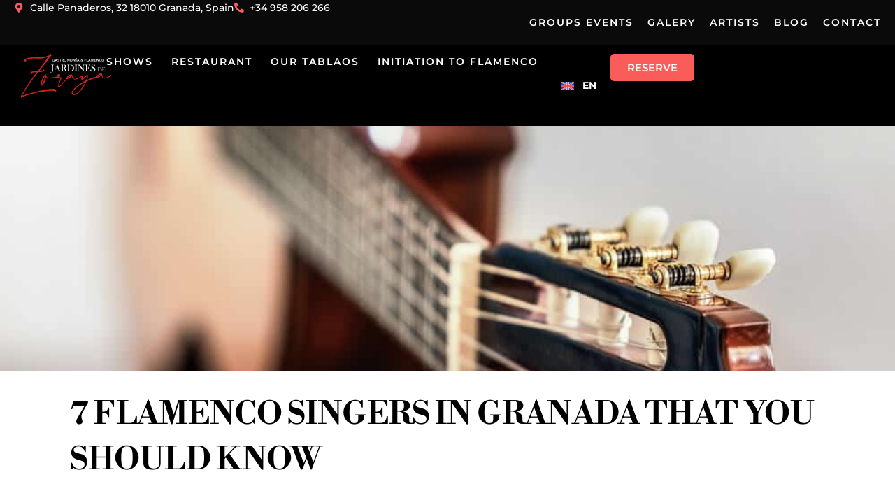

--- FILE ---
content_type: text/html; charset=UTF-8
request_url: https://flamencogranada.com/en/blog/flamenco-singers-in-granada/
body_size: 47049
content:
<!doctype html>
<html lang="en-US">
<head><meta charset="UTF-8"><script>if(navigator.userAgent.match(/MSIE|Internet Explorer/i)||navigator.userAgent.match(/Trident\/7\..*?rv:11/i)){var href=document.location.href;if(!href.match(/[?&]nowprocket/)){if(href.indexOf("?")==-1){if(href.indexOf("#")==-1){document.location.href=href+"?nowprocket=1"}else{document.location.href=href.replace("#","?nowprocket=1#")}}else{if(href.indexOf("#")==-1){document.location.href=href+"&nowprocket=1"}else{document.location.href=href.replace("#","&nowprocket=1#")}}}}</script><script>(()=>{class RocketLazyLoadScripts{constructor(){this.v="2.0.4",this.userEvents=["keydown","keyup","mousedown","mouseup","mousemove","mouseover","mouseout","touchmove","touchstart","touchend","touchcancel","wheel","click","dblclick","input"],this.attributeEvents=["onblur","onclick","oncontextmenu","ondblclick","onfocus","onmousedown","onmouseenter","onmouseleave","onmousemove","onmouseout","onmouseover","onmouseup","onmousewheel","onscroll","onsubmit"]}async t(){this.i(),this.o(),/iP(ad|hone)/.test(navigator.userAgent)&&this.h(),this.u(),this.l(this),this.m(),this.k(this),this.p(this),this._(),await Promise.all([this.R(),this.L()]),this.lastBreath=Date.now(),this.S(this),this.P(),this.D(),this.O(),this.M(),await this.C(this.delayedScripts.normal),await this.C(this.delayedScripts.defer),await this.C(this.delayedScripts.async),await this.T(),await this.F(),await this.j(),await this.A(),window.dispatchEvent(new Event("rocket-allScriptsLoaded")),this.everythingLoaded=!0,this.lastTouchEnd&&await new Promise(t=>setTimeout(t,500-Date.now()+this.lastTouchEnd)),this.I(),this.H(),this.U(),this.W()}i(){this.CSPIssue=sessionStorage.getItem("rocketCSPIssue"),document.addEventListener("securitypolicyviolation",t=>{this.CSPIssue||"script-src-elem"!==t.violatedDirective||"data"!==t.blockedURI||(this.CSPIssue=!0,sessionStorage.setItem("rocketCSPIssue",!0))},{isRocket:!0})}o(){window.addEventListener("pageshow",t=>{this.persisted=t.persisted,this.realWindowLoadedFired=!0},{isRocket:!0}),window.addEventListener("pagehide",()=>{this.onFirstUserAction=null},{isRocket:!0})}h(){let t;function e(e){t=e}window.addEventListener("touchstart",e,{isRocket:!0}),window.addEventListener("touchend",function i(o){o.changedTouches[0]&&t.changedTouches[0]&&Math.abs(o.changedTouches[0].pageX-t.changedTouches[0].pageX)<10&&Math.abs(o.changedTouches[0].pageY-t.changedTouches[0].pageY)<10&&o.timeStamp-t.timeStamp<200&&(window.removeEventListener("touchstart",e,{isRocket:!0}),window.removeEventListener("touchend",i,{isRocket:!0}),"INPUT"===o.target.tagName&&"text"===o.target.type||(o.target.dispatchEvent(new TouchEvent("touchend",{target:o.target,bubbles:!0})),o.target.dispatchEvent(new MouseEvent("mouseover",{target:o.target,bubbles:!0})),o.target.dispatchEvent(new PointerEvent("click",{target:o.target,bubbles:!0,cancelable:!0,detail:1,clientX:o.changedTouches[0].clientX,clientY:o.changedTouches[0].clientY})),event.preventDefault()))},{isRocket:!0})}q(t){this.userActionTriggered||("mousemove"!==t.type||this.firstMousemoveIgnored?"keyup"===t.type||"mouseover"===t.type||"mouseout"===t.type||(this.userActionTriggered=!0,this.onFirstUserAction&&this.onFirstUserAction()):this.firstMousemoveIgnored=!0),"click"===t.type&&t.preventDefault(),t.stopPropagation(),t.stopImmediatePropagation(),"touchstart"===this.lastEvent&&"touchend"===t.type&&(this.lastTouchEnd=Date.now()),"click"===t.type&&(this.lastTouchEnd=0),this.lastEvent=t.type,t.composedPath&&t.composedPath()[0].getRootNode()instanceof ShadowRoot&&(t.rocketTarget=t.composedPath()[0]),this.savedUserEvents.push(t)}u(){this.savedUserEvents=[],this.userEventHandler=this.q.bind(this),this.userEvents.forEach(t=>window.addEventListener(t,this.userEventHandler,{passive:!1,isRocket:!0})),document.addEventListener("visibilitychange",this.userEventHandler,{isRocket:!0})}U(){this.userEvents.forEach(t=>window.removeEventListener(t,this.userEventHandler,{passive:!1,isRocket:!0})),document.removeEventListener("visibilitychange",this.userEventHandler,{isRocket:!0}),this.savedUserEvents.forEach(t=>{(t.rocketTarget||t.target).dispatchEvent(new window[t.constructor.name](t.type,t))})}m(){const t="return false",e=Array.from(this.attributeEvents,t=>"data-rocket-"+t),i="["+this.attributeEvents.join("],[")+"]",o="[data-rocket-"+this.attributeEvents.join("],[data-rocket-")+"]",s=(e,i,o)=>{o&&o!==t&&(e.setAttribute("data-rocket-"+i,o),e["rocket"+i]=new Function("event",o),e.setAttribute(i,t))};new MutationObserver(t=>{for(const n of t)"attributes"===n.type&&(n.attributeName.startsWith("data-rocket-")||this.everythingLoaded?n.attributeName.startsWith("data-rocket-")&&this.everythingLoaded&&this.N(n.target,n.attributeName.substring(12)):s(n.target,n.attributeName,n.target.getAttribute(n.attributeName))),"childList"===n.type&&n.addedNodes.forEach(t=>{if(t.nodeType===Node.ELEMENT_NODE)if(this.everythingLoaded)for(const i of[t,...t.querySelectorAll(o)])for(const t of i.getAttributeNames())e.includes(t)&&this.N(i,t.substring(12));else for(const e of[t,...t.querySelectorAll(i)])for(const t of e.getAttributeNames())this.attributeEvents.includes(t)&&s(e,t,e.getAttribute(t))})}).observe(document,{subtree:!0,childList:!0,attributeFilter:[...this.attributeEvents,...e]})}I(){this.attributeEvents.forEach(t=>{document.querySelectorAll("[data-rocket-"+t+"]").forEach(e=>{this.N(e,t)})})}N(t,e){const i=t.getAttribute("data-rocket-"+e);i&&(t.setAttribute(e,i),t.removeAttribute("data-rocket-"+e))}k(t){Object.defineProperty(HTMLElement.prototype,"onclick",{get(){return this.rocketonclick||null},set(e){this.rocketonclick=e,this.setAttribute(t.everythingLoaded?"onclick":"data-rocket-onclick","this.rocketonclick(event)")}})}S(t){function e(e,i){let o=e[i];e[i]=null,Object.defineProperty(e,i,{get:()=>o,set(s){t.everythingLoaded?o=s:e["rocket"+i]=o=s}})}e(document,"onreadystatechange"),e(window,"onload"),e(window,"onpageshow");try{Object.defineProperty(document,"readyState",{get:()=>t.rocketReadyState,set(e){t.rocketReadyState=e},configurable:!0}),document.readyState="loading"}catch(t){console.log("WPRocket DJE readyState conflict, bypassing")}}l(t){this.originalAddEventListener=EventTarget.prototype.addEventListener,this.originalRemoveEventListener=EventTarget.prototype.removeEventListener,this.savedEventListeners=[],EventTarget.prototype.addEventListener=function(e,i,o){o&&o.isRocket||!t.B(e,this)&&!t.userEvents.includes(e)||t.B(e,this)&&!t.userActionTriggered||e.startsWith("rocket-")||t.everythingLoaded?t.originalAddEventListener.call(this,e,i,o):(t.savedEventListeners.push({target:this,remove:!1,type:e,func:i,options:o}),"mouseenter"!==e&&"mouseleave"!==e||t.originalAddEventListener.call(this,e,t.savedUserEvents.push,o))},EventTarget.prototype.removeEventListener=function(e,i,o){o&&o.isRocket||!t.B(e,this)&&!t.userEvents.includes(e)||t.B(e,this)&&!t.userActionTriggered||e.startsWith("rocket-")||t.everythingLoaded?t.originalRemoveEventListener.call(this,e,i,o):t.savedEventListeners.push({target:this,remove:!0,type:e,func:i,options:o})}}J(t,e){this.savedEventListeners=this.savedEventListeners.filter(i=>{let o=i.type,s=i.target||window;return e!==o||t!==s||(this.B(o,s)&&(i.type="rocket-"+o),this.$(i),!1)})}H(){EventTarget.prototype.addEventListener=this.originalAddEventListener,EventTarget.prototype.removeEventListener=this.originalRemoveEventListener,this.savedEventListeners.forEach(t=>this.$(t))}$(t){t.remove?this.originalRemoveEventListener.call(t.target,t.type,t.func,t.options):this.originalAddEventListener.call(t.target,t.type,t.func,t.options)}p(t){let e;function i(e){return t.everythingLoaded?e:e.split(" ").map(t=>"load"===t||t.startsWith("load.")?"rocket-jquery-load":t).join(" ")}function o(o){function s(e){const s=o.fn[e];o.fn[e]=o.fn.init.prototype[e]=function(){return this[0]===window&&t.userActionTriggered&&("string"==typeof arguments[0]||arguments[0]instanceof String?arguments[0]=i(arguments[0]):"object"==typeof arguments[0]&&Object.keys(arguments[0]).forEach(t=>{const e=arguments[0][t];delete arguments[0][t],arguments[0][i(t)]=e})),s.apply(this,arguments),this}}if(o&&o.fn&&!t.allJQueries.includes(o)){const e={DOMContentLoaded:[],"rocket-DOMContentLoaded":[]};for(const t in e)document.addEventListener(t,()=>{e[t].forEach(t=>t())},{isRocket:!0});o.fn.ready=o.fn.init.prototype.ready=function(i){function s(){parseInt(o.fn.jquery)>2?setTimeout(()=>i.bind(document)(o)):i.bind(document)(o)}return"function"==typeof i&&(t.realDomReadyFired?!t.userActionTriggered||t.fauxDomReadyFired?s():e["rocket-DOMContentLoaded"].push(s):e.DOMContentLoaded.push(s)),o([])},s("on"),s("one"),s("off"),t.allJQueries.push(o)}e=o}t.allJQueries=[],o(window.jQuery),Object.defineProperty(window,"jQuery",{get:()=>e,set(t){o(t)}})}P(){const t=new Map;document.write=document.writeln=function(e){const i=document.currentScript,o=document.createRange(),s=i.parentElement;let n=t.get(i);void 0===n&&(n=i.nextSibling,t.set(i,n));const c=document.createDocumentFragment();o.setStart(c,0),c.appendChild(o.createContextualFragment(e)),s.insertBefore(c,n)}}async R(){return new Promise(t=>{this.userActionTriggered?t():this.onFirstUserAction=t})}async L(){return new Promise(t=>{document.addEventListener("DOMContentLoaded",()=>{this.realDomReadyFired=!0,t()},{isRocket:!0})})}async j(){return this.realWindowLoadedFired?Promise.resolve():new Promise(t=>{window.addEventListener("load",t,{isRocket:!0})})}M(){this.pendingScripts=[];this.scriptsMutationObserver=new MutationObserver(t=>{for(const e of t)e.addedNodes.forEach(t=>{"SCRIPT"!==t.tagName||t.noModule||t.isWPRocket||this.pendingScripts.push({script:t,promise:new Promise(e=>{const i=()=>{const i=this.pendingScripts.findIndex(e=>e.script===t);i>=0&&this.pendingScripts.splice(i,1),e()};t.addEventListener("load",i,{isRocket:!0}),t.addEventListener("error",i,{isRocket:!0}),setTimeout(i,1e3)})})})}),this.scriptsMutationObserver.observe(document,{childList:!0,subtree:!0})}async F(){await this.X(),this.pendingScripts.length?(await this.pendingScripts[0].promise,await this.F()):this.scriptsMutationObserver.disconnect()}D(){this.delayedScripts={normal:[],async:[],defer:[]},document.querySelectorAll("script[type$=rocketlazyloadscript]").forEach(t=>{t.hasAttribute("data-rocket-src")?t.hasAttribute("async")&&!1!==t.async?this.delayedScripts.async.push(t):t.hasAttribute("defer")&&!1!==t.defer||"module"===t.getAttribute("data-rocket-type")?this.delayedScripts.defer.push(t):this.delayedScripts.normal.push(t):this.delayedScripts.normal.push(t)})}async _(){await this.L();let t=[];document.querySelectorAll("script[type$=rocketlazyloadscript][data-rocket-src]").forEach(e=>{let i=e.getAttribute("data-rocket-src");if(i&&!i.startsWith("data:")){i.startsWith("//")&&(i=location.protocol+i);try{const o=new URL(i).origin;o!==location.origin&&t.push({src:o,crossOrigin:e.crossOrigin||"module"===e.getAttribute("data-rocket-type")})}catch(t){}}}),t=[...new Map(t.map(t=>[JSON.stringify(t),t])).values()],this.Y(t,"preconnect")}async G(t){if(await this.K(),!0!==t.noModule||!("noModule"in HTMLScriptElement.prototype))return new Promise(e=>{let i;function o(){(i||t).setAttribute("data-rocket-status","executed"),e()}try{if(navigator.userAgent.includes("Firefox/")||""===navigator.vendor||this.CSPIssue)i=document.createElement("script"),[...t.attributes].forEach(t=>{let e=t.nodeName;"type"!==e&&("data-rocket-type"===e&&(e="type"),"data-rocket-src"===e&&(e="src"),i.setAttribute(e,t.nodeValue))}),t.text&&(i.text=t.text),t.nonce&&(i.nonce=t.nonce),i.hasAttribute("src")?(i.addEventListener("load",o,{isRocket:!0}),i.addEventListener("error",()=>{i.setAttribute("data-rocket-status","failed-network"),e()},{isRocket:!0}),setTimeout(()=>{i.isConnected||e()},1)):(i.text=t.text,o()),i.isWPRocket=!0,t.parentNode.replaceChild(i,t);else{const i=t.getAttribute("data-rocket-type"),s=t.getAttribute("data-rocket-src");i?(t.type=i,t.removeAttribute("data-rocket-type")):t.removeAttribute("type"),t.addEventListener("load",o,{isRocket:!0}),t.addEventListener("error",i=>{this.CSPIssue&&i.target.src.startsWith("data:")?(console.log("WPRocket: CSP fallback activated"),t.removeAttribute("src"),this.G(t).then(e)):(t.setAttribute("data-rocket-status","failed-network"),e())},{isRocket:!0}),s?(t.fetchPriority="high",t.removeAttribute("data-rocket-src"),t.src=s):t.src="data:text/javascript;base64,"+window.btoa(unescape(encodeURIComponent(t.text)))}}catch(i){t.setAttribute("data-rocket-status","failed-transform"),e()}});t.setAttribute("data-rocket-status","skipped")}async C(t){const e=t.shift();return e?(e.isConnected&&await this.G(e),this.C(t)):Promise.resolve()}O(){this.Y([...this.delayedScripts.normal,...this.delayedScripts.defer,...this.delayedScripts.async],"preload")}Y(t,e){this.trash=this.trash||[];let i=!0;var o=document.createDocumentFragment();t.forEach(t=>{const s=t.getAttribute&&t.getAttribute("data-rocket-src")||t.src;if(s&&!s.startsWith("data:")){const n=document.createElement("link");n.href=s,n.rel=e,"preconnect"!==e&&(n.as="script",n.fetchPriority=i?"high":"low"),t.getAttribute&&"module"===t.getAttribute("data-rocket-type")&&(n.crossOrigin=!0),t.crossOrigin&&(n.crossOrigin=t.crossOrigin),t.integrity&&(n.integrity=t.integrity),t.nonce&&(n.nonce=t.nonce),o.appendChild(n),this.trash.push(n),i=!1}}),document.head.appendChild(o)}W(){this.trash.forEach(t=>t.remove())}async T(){try{document.readyState="interactive"}catch(t){}this.fauxDomReadyFired=!0;try{await this.K(),this.J(document,"readystatechange"),document.dispatchEvent(new Event("rocket-readystatechange")),await this.K(),document.rocketonreadystatechange&&document.rocketonreadystatechange(),await this.K(),this.J(document,"DOMContentLoaded"),document.dispatchEvent(new Event("rocket-DOMContentLoaded")),await this.K(),this.J(window,"DOMContentLoaded"),window.dispatchEvent(new Event("rocket-DOMContentLoaded"))}catch(t){console.error(t)}}async A(){try{document.readyState="complete"}catch(t){}try{await this.K(),this.J(document,"readystatechange"),document.dispatchEvent(new Event("rocket-readystatechange")),await this.K(),document.rocketonreadystatechange&&document.rocketonreadystatechange(),await this.K(),this.J(window,"load"),window.dispatchEvent(new Event("rocket-load")),await this.K(),window.rocketonload&&window.rocketonload(),await this.K(),this.allJQueries.forEach(t=>t(window).trigger("rocket-jquery-load")),await this.K(),this.J(window,"pageshow");const t=new Event("rocket-pageshow");t.persisted=this.persisted,window.dispatchEvent(t),await this.K(),window.rocketonpageshow&&window.rocketonpageshow({persisted:this.persisted})}catch(t){console.error(t)}}async K(){Date.now()-this.lastBreath>45&&(await this.X(),this.lastBreath=Date.now())}async X(){return document.hidden?new Promise(t=>setTimeout(t)):new Promise(t=>requestAnimationFrame(t))}B(t,e){return e===document&&"readystatechange"===t||(e===document&&"DOMContentLoaded"===t||(e===window&&"DOMContentLoaded"===t||(e===window&&"load"===t||e===window&&"pageshow"===t)))}static run(){(new RocketLazyLoadScripts).t()}}RocketLazyLoadScripts.run()})();</script>
	
	<meta name="viewport" content="width=device-width, initial-scale=1">
	<link rel="profile" href="https://gmpg.org/xfn/11">
	    <link rel="preconnect" href="https://cdn.trustindex.io/" />
    <meta name='robots' content='index, follow, max-image-preview:large, max-snippet:-1, max-video-preview:-1' />
<link rel="alternate" hreflang="en" href="https://flamencogranada.com/en/blog/flamenco-singers-in-granada/" />
<link rel="alternate" hreflang="fr" href="https://flamencogranada.com/fr/blog/chanteurs-flamenco-granada/" />
<link rel="alternate" hreflang="de" href="https://flamencogranada.com/de/blog/saenger-flamenco-granada/" />
<link rel="alternate" hreflang="it" href="https://flamencogranada.com/it/blog/cantanti-flamenco-granada/" />
<link rel="alternate" hreflang="es" href="https://flamencogranada.com/blog/cantantes-flamenco-granada/" />
<link rel="alternate" hreflang="nl" href="https://flamencogranada.com/nl/blog/7-flamencozangers-in-granada-die-je-moet-kennen/" />
<link rel="alternate" hreflang="ja" href="https://flamencogranada.com/ja/blog/%e7%9f%a5%e3%81%a3%e3%81%a6%e3%81%8a%e3%81%8d%e3%81%9f%e3%81%84%e3%82%b0%e3%83%a9%e3%83%8a%e3%83%80%e3%81%ae%e3%83%95%e3%83%a9%e3%83%a1%e3%83%b3%e3%82%b3%e6%ad%8c%e6%89%8b7%e4%ba%ba/" />
<link rel="alternate" hreflang="x-default" href="https://flamencogranada.com/blog/cantantes-flamenco-granada/" />

	<!-- This site is optimized with the Yoast SEO plugin v26.6 - https://yoast.com/wordpress/plugins/seo/ -->
	<title>7 Flamenco Singers in Granada | Jardines De Zoraya</title>
<style id="wpr-usedcss">img:is([sizes=auto i],[sizes^="auto," i]){contain-intrinsic-size:3000px 1500px}img.emoji{display:inline!important;border:none!important;box-shadow:none!important;height:1em!important;width:1em!important;margin:0 .07em!important;vertical-align:-.1em!important;background:0 0!important;padding:0!important}:where(.wp-block-button__link){border-radius:9999px;box-shadow:none;padding:calc(.667em + 2px) calc(1.333em + 2px);text-decoration:none}:root :where(.wp-block-button .wp-block-button__link.is-style-outline),:root :where(.wp-block-button.is-style-outline>.wp-block-button__link){border:2px solid;padding:.667em 1.333em}:root :where(.wp-block-button .wp-block-button__link.is-style-outline:not(.has-text-color)),:root :where(.wp-block-button.is-style-outline>.wp-block-button__link:not(.has-text-color)){color:currentColor}:root :where(.wp-block-button .wp-block-button__link.is-style-outline:not(.has-background)),:root :where(.wp-block-button.is-style-outline>.wp-block-button__link:not(.has-background)){background-color:initial;background-image:none}:where(.wp-block-calendar table:not(.has-background) th){background:#ddd}:where(.wp-block-columns){margin-bottom:1.75em}:where(.wp-block-columns.has-background){padding:1.25em 2.375em}:where(.wp-block-post-comments input[type=submit]){border:none}:where(.wp-block-cover-image:not(.has-text-color)),:where(.wp-block-cover:not(.has-text-color)){color:#fff}:where(.wp-block-cover-image.is-light:not(.has-text-color)),:where(.wp-block-cover.is-light:not(.has-text-color)){color:#000}:root :where(.wp-block-cover h1:not(.has-text-color)),:root :where(.wp-block-cover h2:not(.has-text-color)),:root :where(.wp-block-cover h3:not(.has-text-color)),:root :where(.wp-block-cover h4:not(.has-text-color)),:root :where(.wp-block-cover h5:not(.has-text-color)),:root :where(.wp-block-cover h6:not(.has-text-color)),:root :where(.wp-block-cover p:not(.has-text-color)){color:inherit}:where(.wp-block-file){margin-bottom:1.5em}:where(.wp-block-file__button){border-radius:2em;display:inline-block;padding:.5em 1em}:where(.wp-block-file__button):is(a):active,:where(.wp-block-file__button):is(a):focus,:where(.wp-block-file__button):is(a):hover,:where(.wp-block-file__button):is(a):visited{box-shadow:none;color:#fff;opacity:.85;text-decoration:none}:where(.wp-block-group.wp-block-group-is-layout-constrained){position:relative}:root :where(.wp-block-image.is-style-rounded img,.wp-block-image .is-style-rounded img){border-radius:9999px}:where(.wp-block-latest-comments:not([style*=line-height] .wp-block-latest-comments__comment)){line-height:1.1}:where(.wp-block-latest-comments:not([style*=line-height] .wp-block-latest-comments__comment-excerpt p)){line-height:1.8}:root :where(.wp-block-latest-posts.is-grid){padding:0}:root :where(.wp-block-latest-posts.wp-block-latest-posts__list){padding-left:0}ul{box-sizing:border-box}:root :where(.wp-block-list.has-background){padding:1.25em 2.375em}:where(.wp-block-navigation.has-background .wp-block-navigation-item a:not(.wp-element-button)),:where(.wp-block-navigation.has-background .wp-block-navigation-submenu a:not(.wp-element-button)){padding:.5em 1em}:where(.wp-block-navigation .wp-block-navigation__submenu-container .wp-block-navigation-item a:not(.wp-element-button)),:where(.wp-block-navigation .wp-block-navigation__submenu-container .wp-block-navigation-submenu a:not(.wp-element-button)),:where(.wp-block-navigation .wp-block-navigation__submenu-container .wp-block-navigation-submenu button.wp-block-navigation-item__content),:where(.wp-block-navigation .wp-block-navigation__submenu-container .wp-block-pages-list__item button.wp-block-navigation-item__content){padding:.5em 1em}:root :where(p.has-background){padding:1.25em 2.375em}:where(p.has-text-color:not(.has-link-color)) a{color:inherit}:where(.wp-block-post-comments-form) input:not([type=submit]),:where(.wp-block-post-comments-form) textarea{border:1px solid #949494;font-family:inherit;font-size:1em}:where(.wp-block-post-comments-form) input:where(:not([type=submit]):not([type=checkbox])),:where(.wp-block-post-comments-form) textarea{padding:calc(.667em + 2px)}:where(.wp-block-post-excerpt){box-sizing:border-box;margin-bottom:var(--wp--style--block-gap);margin-top:var(--wp--style--block-gap)}:where(.wp-block-preformatted.has-background){padding:1.25em 2.375em}:where(.wp-block-search__button){border:1px solid #ccc;padding:6px 10px}:where(.wp-block-search__input){font-family:inherit;font-size:inherit;font-style:inherit;font-weight:inherit;letter-spacing:inherit;line-height:inherit;text-transform:inherit}:where(.wp-block-search__button-inside .wp-block-search__inside-wrapper){border:1px solid #949494;box-sizing:border-box;padding:4px}:where(.wp-block-search__button-inside .wp-block-search__inside-wrapper) .wp-block-search__input{border:none;border-radius:0;padding:0 4px}:where(.wp-block-search__button-inside .wp-block-search__inside-wrapper) .wp-block-search__input:focus{outline:0}:where(.wp-block-search__button-inside .wp-block-search__inside-wrapper) :where(.wp-block-search__button){padding:4px 8px}:root :where(.wp-block-separator.is-style-dots){height:auto;line-height:1;text-align:center}:root :where(.wp-block-separator.is-style-dots):before{color:currentColor;content:"···";font-family:serif;font-size:1.5em;letter-spacing:2em;padding-left:2em}:root :where(.wp-block-site-logo.is-style-rounded){border-radius:9999px}:where(.wp-block-social-links:not(.is-style-logos-only)) .wp-social-link{background-color:#f0f0f0;color:#444}:where(.wp-block-social-links:not(.is-style-logos-only)) .wp-social-link-amazon{background-color:#f90;color:#fff}:where(.wp-block-social-links:not(.is-style-logos-only)) .wp-social-link-bandcamp{background-color:#1ea0c3;color:#fff}:where(.wp-block-social-links:not(.is-style-logos-only)) .wp-social-link-behance{background-color:#0757fe;color:#fff}:where(.wp-block-social-links:not(.is-style-logos-only)) .wp-social-link-bluesky{background-color:#0a7aff;color:#fff}:where(.wp-block-social-links:not(.is-style-logos-only)) .wp-social-link-codepen{background-color:#1e1f26;color:#fff}:where(.wp-block-social-links:not(.is-style-logos-only)) .wp-social-link-deviantart{background-color:#02e49b;color:#fff}:where(.wp-block-social-links:not(.is-style-logos-only)) .wp-social-link-discord{background-color:#5865f2;color:#fff}:where(.wp-block-social-links:not(.is-style-logos-only)) .wp-social-link-dribbble{background-color:#e94c89;color:#fff}:where(.wp-block-social-links:not(.is-style-logos-only)) .wp-social-link-dropbox{background-color:#4280ff;color:#fff}:where(.wp-block-social-links:not(.is-style-logos-only)) .wp-social-link-etsy{background-color:#f45800;color:#fff}:where(.wp-block-social-links:not(.is-style-logos-only)) .wp-social-link-facebook{background-color:#0866ff;color:#fff}:where(.wp-block-social-links:not(.is-style-logos-only)) .wp-social-link-fivehundredpx{background-color:#000;color:#fff}:where(.wp-block-social-links:not(.is-style-logos-only)) .wp-social-link-flickr{background-color:#0461dd;color:#fff}:where(.wp-block-social-links:not(.is-style-logos-only)) .wp-social-link-foursquare{background-color:#e65678;color:#fff}:where(.wp-block-social-links:not(.is-style-logos-only)) .wp-social-link-github{background-color:#24292d;color:#fff}:where(.wp-block-social-links:not(.is-style-logos-only)) .wp-social-link-goodreads{background-color:#eceadd;color:#382110}:where(.wp-block-social-links:not(.is-style-logos-only)) .wp-social-link-google{background-color:#ea4434;color:#fff}:where(.wp-block-social-links:not(.is-style-logos-only)) .wp-social-link-gravatar{background-color:#1d4fc4;color:#fff}:where(.wp-block-social-links:not(.is-style-logos-only)) .wp-social-link-instagram{background-color:#f00075;color:#fff}:where(.wp-block-social-links:not(.is-style-logos-only)) .wp-social-link-lastfm{background-color:#e21b24;color:#fff}:where(.wp-block-social-links:not(.is-style-logos-only)) .wp-social-link-linkedin{background-color:#0d66c2;color:#fff}:where(.wp-block-social-links:not(.is-style-logos-only)) .wp-social-link-mastodon{background-color:#3288d4;color:#fff}:where(.wp-block-social-links:not(.is-style-logos-only)) .wp-social-link-medium{background-color:#000;color:#fff}:where(.wp-block-social-links:not(.is-style-logos-only)) .wp-social-link-meetup{background-color:#f6405f;color:#fff}:where(.wp-block-social-links:not(.is-style-logos-only)) .wp-social-link-patreon{background-color:#000;color:#fff}:where(.wp-block-social-links:not(.is-style-logos-only)) .wp-social-link-pinterest{background-color:#e60122;color:#fff}:where(.wp-block-social-links:not(.is-style-logos-only)) .wp-social-link-pocket{background-color:#ef4155;color:#fff}:where(.wp-block-social-links:not(.is-style-logos-only)) .wp-social-link-reddit{background-color:#ff4500;color:#fff}:where(.wp-block-social-links:not(.is-style-logos-only)) .wp-social-link-skype{background-color:#0478d7;color:#fff}:where(.wp-block-social-links:not(.is-style-logos-only)) .wp-social-link-snapchat{background-color:#fefc00;color:#fff;stroke:#000}:where(.wp-block-social-links:not(.is-style-logos-only)) .wp-social-link-soundcloud{background-color:#ff5600;color:#fff}:where(.wp-block-social-links:not(.is-style-logos-only)) .wp-social-link-spotify{background-color:#1bd760;color:#fff}:where(.wp-block-social-links:not(.is-style-logos-only)) .wp-social-link-telegram{background-color:#2aabee;color:#fff}:where(.wp-block-social-links:not(.is-style-logos-only)) .wp-social-link-threads{background-color:#000;color:#fff}:where(.wp-block-social-links:not(.is-style-logos-only)) .wp-social-link-tiktok{background-color:#000;color:#fff}:where(.wp-block-social-links:not(.is-style-logos-only)) .wp-social-link-tumblr{background-color:#011835;color:#fff}:where(.wp-block-social-links:not(.is-style-logos-only)) .wp-social-link-twitch{background-color:#6440a4;color:#fff}:where(.wp-block-social-links:not(.is-style-logos-only)) .wp-social-link-twitter{background-color:#1da1f2;color:#fff}:where(.wp-block-social-links:not(.is-style-logos-only)) .wp-social-link-vimeo{background-color:#1eb7ea;color:#fff}:where(.wp-block-social-links:not(.is-style-logos-only)) .wp-social-link-vk{background-color:#4680c2;color:#fff}:where(.wp-block-social-links:not(.is-style-logos-only)) .wp-social-link-wordpress{background-color:#3499cd;color:#fff}:where(.wp-block-social-links:not(.is-style-logos-only)) .wp-social-link-whatsapp{background-color:#25d366;color:#fff}:where(.wp-block-social-links:not(.is-style-logos-only)) .wp-social-link-x{background-color:#000;color:#fff}:where(.wp-block-social-links:not(.is-style-logos-only)) .wp-social-link-yelp{background-color:#d32422;color:#fff}:where(.wp-block-social-links:not(.is-style-logos-only)) .wp-social-link-youtube{background-color:red;color:#fff}:where(.wp-block-social-links.is-style-logos-only) .wp-social-link{background:0 0}:where(.wp-block-social-links.is-style-logos-only) .wp-social-link svg{height:1.25em;width:1.25em}:where(.wp-block-social-links.is-style-logos-only) .wp-social-link-amazon{color:#f90}:where(.wp-block-social-links.is-style-logos-only) .wp-social-link-bandcamp{color:#1ea0c3}:where(.wp-block-social-links.is-style-logos-only) .wp-social-link-behance{color:#0757fe}:where(.wp-block-social-links.is-style-logos-only) .wp-social-link-bluesky{color:#0a7aff}:where(.wp-block-social-links.is-style-logos-only) .wp-social-link-codepen{color:#1e1f26}:where(.wp-block-social-links.is-style-logos-only) .wp-social-link-deviantart{color:#02e49b}:where(.wp-block-social-links.is-style-logos-only) .wp-social-link-discord{color:#5865f2}:where(.wp-block-social-links.is-style-logos-only) .wp-social-link-dribbble{color:#e94c89}:where(.wp-block-social-links.is-style-logos-only) .wp-social-link-dropbox{color:#4280ff}:where(.wp-block-social-links.is-style-logos-only) .wp-social-link-etsy{color:#f45800}:where(.wp-block-social-links.is-style-logos-only) .wp-social-link-facebook{color:#0866ff}:where(.wp-block-social-links.is-style-logos-only) .wp-social-link-fivehundredpx{color:#000}:where(.wp-block-social-links.is-style-logos-only) .wp-social-link-flickr{color:#0461dd}:where(.wp-block-social-links.is-style-logos-only) .wp-social-link-foursquare{color:#e65678}:where(.wp-block-social-links.is-style-logos-only) .wp-social-link-github{color:#24292d}:where(.wp-block-social-links.is-style-logos-only) .wp-social-link-goodreads{color:#382110}:where(.wp-block-social-links.is-style-logos-only) .wp-social-link-google{color:#ea4434}:where(.wp-block-social-links.is-style-logos-only) .wp-social-link-gravatar{color:#1d4fc4}:where(.wp-block-social-links.is-style-logos-only) .wp-social-link-instagram{color:#f00075}:where(.wp-block-social-links.is-style-logos-only) .wp-social-link-lastfm{color:#e21b24}:where(.wp-block-social-links.is-style-logos-only) .wp-social-link-linkedin{color:#0d66c2}:where(.wp-block-social-links.is-style-logos-only) .wp-social-link-mastodon{color:#3288d4}:where(.wp-block-social-links.is-style-logos-only) .wp-social-link-medium{color:#000}:where(.wp-block-social-links.is-style-logos-only) .wp-social-link-meetup{color:#f6405f}:where(.wp-block-social-links.is-style-logos-only) .wp-social-link-patreon{color:#000}:where(.wp-block-social-links.is-style-logos-only) .wp-social-link-pinterest{color:#e60122}:where(.wp-block-social-links.is-style-logos-only) .wp-social-link-pocket{color:#ef4155}:where(.wp-block-social-links.is-style-logos-only) .wp-social-link-reddit{color:#ff4500}:where(.wp-block-social-links.is-style-logos-only) .wp-social-link-skype{color:#0478d7}:where(.wp-block-social-links.is-style-logos-only) .wp-social-link-snapchat{color:#fff;stroke:#000}:where(.wp-block-social-links.is-style-logos-only) .wp-social-link-soundcloud{color:#ff5600}:where(.wp-block-social-links.is-style-logos-only) .wp-social-link-spotify{color:#1bd760}:where(.wp-block-social-links.is-style-logos-only) .wp-social-link-telegram{color:#2aabee}:where(.wp-block-social-links.is-style-logos-only) .wp-social-link-threads{color:#000}:where(.wp-block-social-links.is-style-logos-only) .wp-social-link-tiktok{color:#000}:where(.wp-block-social-links.is-style-logos-only) .wp-social-link-tumblr{color:#011835}:where(.wp-block-social-links.is-style-logos-only) .wp-social-link-twitch{color:#6440a4}:where(.wp-block-social-links.is-style-logos-only) .wp-social-link-twitter{color:#1da1f2}:where(.wp-block-social-links.is-style-logos-only) .wp-social-link-vimeo{color:#1eb7ea}:where(.wp-block-social-links.is-style-logos-only) .wp-social-link-vk{color:#4680c2}:where(.wp-block-social-links.is-style-logos-only) .wp-social-link-whatsapp{color:#25d366}:where(.wp-block-social-links.is-style-logos-only) .wp-social-link-wordpress{color:#3499cd}:where(.wp-block-social-links.is-style-logos-only) .wp-social-link-x{color:#000}:where(.wp-block-social-links.is-style-logos-only) .wp-social-link-yelp{color:#d32422}:where(.wp-block-social-links.is-style-logos-only) .wp-social-link-youtube{color:red}:root :where(.wp-block-social-links .wp-social-link a){padding:.25em}:root :where(.wp-block-social-links.is-style-logos-only .wp-social-link a){padding:0}:root :where(.wp-block-social-links.is-style-pill-shape .wp-social-link a){padding-left:.6666666667em;padding-right:.6666666667em}:root :where(.wp-block-tag-cloud.is-style-outline){display:flex;flex-wrap:wrap;gap:1ch}:root :where(.wp-block-tag-cloud.is-style-outline a){border:1px solid;font-size:unset!important;margin-right:0;padding:1ch 2ch;text-decoration:none!important}:root :where(.wp-block-table-of-contents){box-sizing:border-box}:where(.wp-block-term-description){box-sizing:border-box;margin-bottom:var(--wp--style--block-gap);margin-top:var(--wp--style--block-gap)}:where(pre.wp-block-verse){font-family:inherit}:root{--wp--preset--font-size--normal:16px;--wp--preset--font-size--huge:42px}.screen-reader-text{border:0;clip-path:inset(50%);height:1px;margin:-1px;overflow:hidden;padding:0;position:absolute;width:1px;word-wrap:normal!important}.screen-reader-text:focus{background-color:#ddd;clip-path:none;color:#444;display:block;font-size:1em;height:auto;left:5px;line-height:normal;padding:15px 23px 14px;text-decoration:none;top:5px;width:auto;z-index:100000}html :where(.has-border-color){border-style:solid}html :where([style*=border-top-color]){border-top-style:solid}html :where([style*=border-right-color]){border-right-style:solid}html :where([style*=border-bottom-color]){border-bottom-style:solid}html :where([style*=border-left-color]){border-left-style:solid}html :where([style*=border-width]){border-style:solid}html :where([style*=border-top-width]){border-top-style:solid}html :where([style*=border-right-width]){border-right-style:solid}html :where([style*=border-bottom-width]){border-bottom-style:solid}html :where([style*=border-left-width]){border-left-style:solid}html :where(img[class*=wp-image-]){height:auto;max-width:100%}:where(figure){margin:0 0 1em}html :where(.is-position-sticky){--wp-admin--admin-bar--position-offset:var(--wp-admin--admin-bar--height,0px)}@media screen and (max-width:600px){html :where(.is-position-sticky){--wp-admin--admin-bar--position-offset:0px}}:root{--wp--preset--aspect-ratio--square:1;--wp--preset--aspect-ratio--4-3:4/3;--wp--preset--aspect-ratio--3-4:3/4;--wp--preset--aspect-ratio--3-2:3/2;--wp--preset--aspect-ratio--2-3:2/3;--wp--preset--aspect-ratio--16-9:16/9;--wp--preset--aspect-ratio--9-16:9/16;--wp--preset--color--black:#000000;--wp--preset--color--cyan-bluish-gray:#abb8c3;--wp--preset--color--white:#ffffff;--wp--preset--color--pale-pink:#f78da7;--wp--preset--color--vivid-red:#cf2e2e;--wp--preset--color--luminous-vivid-orange:#ff6900;--wp--preset--color--luminous-vivid-amber:#fcb900;--wp--preset--color--light-green-cyan:#7bdcb5;--wp--preset--color--vivid-green-cyan:#00d084;--wp--preset--color--pale-cyan-blue:#8ed1fc;--wp--preset--color--vivid-cyan-blue:#0693e3;--wp--preset--color--vivid-purple:#9b51e0;--wp--preset--gradient--vivid-cyan-blue-to-vivid-purple:linear-gradient(135deg,rgba(6, 147, 227, 1) 0%,rgb(155, 81, 224) 100%);--wp--preset--gradient--light-green-cyan-to-vivid-green-cyan:linear-gradient(135deg,rgb(122, 220, 180) 0%,rgb(0, 208, 130) 100%);--wp--preset--gradient--luminous-vivid-amber-to-luminous-vivid-orange:linear-gradient(135deg,rgba(252, 185, 0, 1) 0%,rgba(255, 105, 0, 1) 100%);--wp--preset--gradient--luminous-vivid-orange-to-vivid-red:linear-gradient(135deg,rgba(255, 105, 0, 1) 0%,rgb(207, 46, 46) 100%);--wp--preset--gradient--very-light-gray-to-cyan-bluish-gray:linear-gradient(135deg,rgb(238, 238, 238) 0%,rgb(169, 184, 195) 100%);--wp--preset--gradient--cool-to-warm-spectrum:linear-gradient(135deg,rgb(74, 234, 220) 0%,rgb(151, 120, 209) 20%,rgb(207, 42, 186) 40%,rgb(238, 44, 130) 60%,rgb(251, 105, 98) 80%,rgb(254, 248, 76) 100%);--wp--preset--gradient--blush-light-purple:linear-gradient(135deg,rgb(255, 206, 236) 0%,rgb(152, 150, 240) 100%);--wp--preset--gradient--blush-bordeaux:linear-gradient(135deg,rgb(254, 205, 165) 0%,rgb(254, 45, 45) 50%,rgb(107, 0, 62) 100%);--wp--preset--gradient--luminous-dusk:linear-gradient(135deg,rgb(255, 203, 112) 0%,rgb(199, 81, 192) 50%,rgb(65, 88, 208) 100%);--wp--preset--gradient--pale-ocean:linear-gradient(135deg,rgb(255, 245, 203) 0%,rgb(182, 227, 212) 50%,rgb(51, 167, 181) 100%);--wp--preset--gradient--electric-grass:linear-gradient(135deg,rgb(202, 248, 128) 0%,rgb(113, 206, 126) 100%);--wp--preset--gradient--midnight:linear-gradient(135deg,rgb(2, 3, 129) 0%,rgb(40, 116, 252) 100%);--wp--preset--font-size--small:13px;--wp--preset--font-size--medium:20px;--wp--preset--font-size--large:36px;--wp--preset--font-size--x-large:42px;--wp--preset--spacing--20:0.44rem;--wp--preset--spacing--30:0.67rem;--wp--preset--spacing--40:1rem;--wp--preset--spacing--50:1.5rem;--wp--preset--spacing--60:2.25rem;--wp--preset--spacing--70:3.38rem;--wp--preset--spacing--80:5.06rem;--wp--preset--shadow--natural:6px 6px 9px rgba(0, 0, 0, .2);--wp--preset--shadow--deep:12px 12px 50px rgba(0, 0, 0, .4);--wp--preset--shadow--sharp:6px 6px 0px rgba(0, 0, 0, .2);--wp--preset--shadow--outlined:6px 6px 0px -3px rgba(255, 255, 255, 1),6px 6px rgba(0, 0, 0, 1);--wp--preset--shadow--crisp:6px 6px 0px rgba(0, 0, 0, 1)}:root{--wp--style--global--content-size:800px;--wp--style--global--wide-size:1200px}:where(body){margin:0}:where(.wp-site-blocks)>*{margin-block-start:24px;margin-block-end:0}:where(.wp-site-blocks)>:first-child{margin-block-start:0}:where(.wp-site-blocks)>:last-child{margin-block-end:0}:root{--wp--style--block-gap:24px}:root :where(.is-layout-flow)>:first-child{margin-block-start:0}:root :where(.is-layout-flow)>:last-child{margin-block-end:0}:root :where(.is-layout-flow)>*{margin-block-start:24px;margin-block-end:0}:root :where(.is-layout-constrained)>:first-child{margin-block-start:0}:root :where(.is-layout-constrained)>:last-child{margin-block-end:0}:root :where(.is-layout-constrained)>*{margin-block-start:24px;margin-block-end:0}:root :where(.is-layout-flex){gap:24px}:root :where(.is-layout-grid){gap:24px}body{padding-top:0;padding-right:0;padding-bottom:0;padding-left:0}a:where(:not(.wp-element-button)){text-decoration:underline}:root :where(.wp-element-button,.wp-block-button__link){background-color:#32373c;border-width:0;color:#fff;font-family:inherit;font-size:inherit;line-height:inherit;padding:calc(.667em + 2px) calc(1.333em + 2px);text-decoration:none}:root :where(.wp-block-pullquote){font-size:1.5em;line-height:1.6}.wpml-ls-menu-item .wpml-ls-flag{display:inline;vertical-align:baseline}.wpml-ls-menu-item .wpml-ls-flag+span{margin-left:.3em}.rtl .wpml-ls-menu-item .wpml-ls-flag+span{margin-left:0;margin-right:.3em}ul .wpml-ls-menu-item a{display:flex;align-items:center}.wpml-ls-slot-40,.wpml-ls-slot-40 a,.wpml-ls-slot-40 a:visited{background-color:#0a0a0a;color:#fff}.wpml-ls-slot-40 a:hover,.wpml-ls-slot-40:hover,.wpml-ls-slot-40:hover a{color:#fff;background-color:#000}.wpml-ls-slot-40.wpml-ls-current-language,.wpml-ls-slot-40.wpml-ls-current-language a,.wpml-ls-slot-40.wpml-ls-current-language a:visited{color:#fff;background-color:#000}.wpml-ls-slot-40.wpml-ls-current-language a:hover,.wpml-ls-slot-40.wpml-ls-current-language:hover,.wpml-ls-slot-40.wpml-ls-current-language:hover a{color:#fff;background-color:#000}.wpml-ls-slot-40.wpml-ls-current-language .wpml-ls-slot-40,.wpml-ls-slot-40.wpml-ls-current-language .wpml-ls-slot-40 a,.wpml-ls-slot-40.wpml-ls-current-language .wpml-ls-slot-40 a:visited{background-color:#0a0a0a;color:#fff}.wpml-ls-slot-40.wpml-ls-current-language .wpml-ls-slot-40 a:hover,.wpml-ls-slot-40.wpml-ls-current-language .wpml-ls-slot-40:hover,.wpml-ls-slot-40.wpml-ls-current-language .wpml-ls-slot-40:hover a{color:#fff;background-color:#000}html{line-height:1.15;-webkit-text-size-adjust:100%}*,:after,:before{box-sizing:border-box}body{background-color:#fff;color:#333;font-family:-apple-system,BlinkMacSystemFont,'Segoe UI',Roboto,'Helvetica Neue',Arial,'Noto Sans',sans-serif,'Apple Color Emoji','Segoe UI Emoji','Segoe UI Symbol','Noto Color Emoji';font-size:1rem;font-weight:400;line-height:1.5;margin:0;-webkit-font-smoothing:antialiased;-moz-osx-font-smoothing:grayscale}h1,h2{color:inherit;font-family:inherit;font-weight:500;line-height:1.2;margin-block-end:1rem;margin-block-start:.5rem}h1{font-size:2.5rem}h2{font-size:2rem}p{margin-block-end:.9rem;margin-block-start:0}a{background-color:transparent;color:#c36;text-decoration:none}a:active,a:hover{color:#336}a:not([href]):not([tabindex]),a:not([href]):not([tabindex]):focus,a:not([href]):not([tabindex]):hover{color:inherit;text-decoration:none}a:not([href]):not([tabindex]):focus{outline:0}b,strong{font-weight:bolder}small{font-size:80%}sub{font-size:75%;line-height:0;position:relative;vertical-align:baseline}sub{bottom:-.25em}img{border-style:none;height:auto;max-width:100%}[hidden],template{display:none}@media print{*,:after,:before{background:0 0!important;box-shadow:none!important;color:#000!important;text-shadow:none!important}a,a:visited{text-decoration:underline}a[href]:after{content:" (" attr(href) ")"}a[href^="#"]:after{content:""}img,tr{-moz-column-break-inside:avoid;break-inside:avoid}h2,p{orphans:3;widows:3}h2{-moz-column-break-after:avoid;break-after:avoid}}label{display:inline-block;line-height:1;vertical-align:middle}button,input,optgroup,select,textarea{font-family:inherit;font-size:1rem;line-height:1.5;margin:0}input[type=email],input[type=number],input[type=search],input[type=text],input[type=url],select,textarea{border:1px solid #666;border-radius:3px;padding:.5rem 1rem;transition:all .3s;width:100%}input[type=email]:focus,input[type=number]:focus,input[type=search]:focus,input[type=text]:focus,input[type=url]:focus,select:focus,textarea:focus{border-color:#333}button,input{overflow:visible}button,select{text-transform:none}[type=button],[type=submit],button{-webkit-appearance:button;width:auto}[type=button],[type=submit],button{background-color:transparent;border:1px solid #c36;border-radius:3px;color:#c36;display:inline-block;font-size:1rem;font-weight:400;padding:.5rem 1rem;text-align:center;transition:all .3s;-webkit-user-select:none;-moz-user-select:none;user-select:none;white-space:nowrap}[type=button]:focus:not(:focus-visible),[type=submit]:focus:not(:focus-visible),button:focus:not(:focus-visible){outline:0}[type=button]:focus,[type=button]:hover,[type=submit]:focus,[type=submit]:hover,button:focus,button:hover{background-color:#c36;color:#fff;text-decoration:none}[type=button]:not(:disabled),[type=submit]:not(:disabled),button:not(:disabled){cursor:pointer}fieldset{padding:.35em .75em .625em}legend{box-sizing:border-box;color:inherit;display:table;max-width:100%;padding:0;white-space:normal}progress{vertical-align:baseline}textarea{overflow:auto;resize:vertical}[type=checkbox],[type=radio]{box-sizing:border-box;padding:0}[type=number]::-webkit-inner-spin-button,[type=number]::-webkit-outer-spin-button{height:auto}[type=search]{-webkit-appearance:textfield;outline-offset:-2px}[type=search]::-webkit-search-decoration{-webkit-appearance:none}::-webkit-file-upload-button{-webkit-appearance:button;font:inherit}select{display:block}table{background-color:transparent;border-collapse:collapse;border-spacing:0;font-size:.9em;margin-block-end:15px;width:100%}table tbody+tbody{border-block-start:2px solid hsla(0,0%,50%,.502)}li,ul{background:0 0;border:0;font-size:100%;margin-block-end:0;margin-block-start:0;outline:0;vertical-align:baseline}.sticky{display:block;position:relative}.hide{display:none!important}.screen-reader-text{clip:rect(1px,1px,1px,1px);height:1px;overflow:hidden;position:absolute!important;width:1px;word-wrap:normal!important}.screen-reader-text:focus{background-color:#eee;clip:auto!important;clip-path:none;color:#333;display:block;font-size:1rem;height:auto;left:5px;line-height:normal;padding:12px 24px;text-decoration:none;top:5px;width:auto;z-index:100000}.site-header:not(.dynamic-header){margin-inline-end:auto;margin-inline-start:auto;width:100%}@media(max-width:575px){.site-header:not(.dynamic-header){padding-inline-end:10px;padding-inline-start:10px}}@media(min-width:576px){.site-header:not(.dynamic-header){max-width:500px}}@media(min-width:768px){.site-header:not(.dynamic-header){max-width:600px}}@media(min-width:992px){.site-header:not(.dynamic-header){max-width:800px}}@media(min-width:1200px){.site-header:not(.dynamic-header){max-width:1140px}}.site-header+.elementor{min-height:calc(100vh - 320px)}.site-header{display:flex;flex-wrap:wrap;justify-content:space-between;padding-block-end:1rem;padding-block-start:1rem;position:relative}.site-navigation-toggle-holder{align-items:center;display:flex;padding:8px 15px}.site-navigation-toggle-holder .site-navigation-toggle{align-items:center;background-color:rgba(0,0,0,.05);border:0 solid;border-radius:3px;color:#494c4f;cursor:pointer;display:flex;justify-content:center;padding:.5rem}.site-navigation-dropdown{bottom:0;left:0;margin-block-start:10px;position:absolute;transform-origin:top;transition:max-height .3s,transform .3s;width:100%;z-index:10000}.site-navigation-toggle-holder:not(.elementor-active)+.site-navigation-dropdown{max-height:0;transform:scaleY(0)}.site-navigation-toggle-holder.elementor-active+.site-navigation-dropdown{max-height:100vh;transform:scaleY(1)}.site-navigation-dropdown ul{padding:0}.site-navigation-dropdown ul.menu{background:#fff;margin:0;padding:0;position:absolute;width:100%}.site-navigation-dropdown ul.menu li{display:block;position:relative;width:100%}.site-navigation-dropdown ul.menu li a{background:#fff;box-shadow:inset 0 -1px 0 rgba(0,0,0,.102);color:#55595c;display:block;padding:20px}.site-navigation-dropdown ul.menu>li li{max-height:0;transform:scaleY(0);transform-origin:top;transition:max-height .3s,transform .3s}.site-navigation-dropdown ul.menu li.elementor-active>ul>li{max-height:100vh;transform:scaleY(1)}:root{--direction-multiplier:1}body.rtl,html[dir=rtl]{--direction-multiplier:-1}.elementor-hidden{display:none}.elementor-screen-only,.screen-reader-text,.screen-reader-text span{height:1px;margin:-1px;overflow:hidden;padding:0;position:absolute;top:-10000em;width:1px;clip:rect(0,0,0,0);border:0}.elementor *,.elementor :after,.elementor :before{box-sizing:border-box}.elementor a{box-shadow:none;text-decoration:none}.elementor img{border:none;border-radius:0;box-shadow:none;height:auto;max-width:100%}.elementor iframe,.elementor object{border:none;line-height:1;margin:0;max-width:100%;width:100%}.elementor-widget-wrap .elementor-element.elementor-widget__width-initial{max-width:100%}.elementor-element{--flex-direction:initial;--flex-wrap:initial;--justify-content:initial;--align-items:initial;--align-content:initial;--gap:initial;--flex-basis:initial;--flex-grow:initial;--flex-shrink:initial;--order:initial;--align-self:initial;align-self:var(--align-self);flex-basis:var(--flex-basis);flex-grow:var(--flex-grow);flex-shrink:var(--flex-shrink);order:var(--order)}.elementor-element:where(.e-con-full,.elementor-widget){align-content:var(--align-content);align-items:var(--align-items);flex-direction:var(--flex-direction);flex-wrap:var(--flex-wrap);gap:var(--row-gap) var(--column-gap);justify-content:var(--justify-content)}.elementor-invisible{visibility:hidden}.elementor-align-center{text-align:center}.elementor-align-right{text-align:right}.elementor-align-center .elementor-button,.elementor-align-right .elementor-button{width:auto}:root{--page-title-display:block}.elementor-page-title{display:var(--page-title-display)}.elementor-widget-wrap{align-content:flex-start;flex-wrap:wrap;position:relative;width:100%}.elementor:not(.elementor-bc-flex-widget) .elementor-widget-wrap{display:flex}.elementor-widget-wrap>.elementor-element{width:100%}.elementor-widget-wrap.e-swiper-container{width:calc(100% - (var(--e-column-margin-left,0px) + var(--e-column-margin-right,0px)))}.elementor-widget{position:relative}.elementor-widget:not(:last-child){margin-bottom:var(--kit-widget-spacing,20px)}.elementor-widget:not(:last-child).elementor-widget__width-initial{margin-bottom:0}.elementor-grid{display:grid;grid-column-gap:var(--grid-column-gap);grid-row-gap:var(--grid-row-gap)}@media (min-width:1367px){#elementor-device-mode:after{content:"desktop"}}@media (min-width:-1){#elementor-device-mode:after{content:"widescreen"}.elementor-widget:not(.elementor-widescreen-align-right) .elementor-icon-list-item:after{inset-inline-start:0}.elementor-widget:not(.elementor-widescreen-align-left) .elementor-icon-list-item:after{inset-inline-end:0}}@media (max-width:1366px){#elementor-device-mode:after{content:"laptop"}.elementor-widget:not(.elementor-laptop-align-right) .elementor-icon-list-item:after{inset-inline-start:0}.elementor-widget:not(.elementor-laptop-align-left) .elementor-icon-list-item:after{inset-inline-end:0}}@media (max-width:-1){#elementor-device-mode:after{content:"tablet_extra"}}@media (max-width:1024px){#elementor-device-mode:after{content:"tablet"}.elementor-widget:not(.elementor-tablet-align-right) .elementor-icon-list-item:after{inset-inline-start:0}.elementor-widget:not(.elementor-tablet-align-left) .elementor-icon-list-item:after{inset-inline-end:0}}@media (max-width:-1){#elementor-device-mode:after{content:"mobile_extra"}.elementor-widget:not(.elementor-tablet_extra-align-right) .elementor-icon-list-item:after{inset-inline-start:0}.elementor-widget:not(.elementor-tablet_extra-align-left) .elementor-icon-list-item:after{inset-inline-end:0}}@media (prefers-reduced-motion:no-preference){html{scroll-behavior:smooth}}.e-con{--border-radius:0;--border-top-width:0px;--border-right-width:0px;--border-bottom-width:0px;--border-left-width:0px;--border-style:initial;--border-color:initial;--container-widget-width:100%;--container-widget-height:initial;--container-widget-flex-grow:0;--container-widget-align-self:initial;--content-width:min(100%,var(--container-max-width,1140px));--width:100%;--min-height:initial;--height:auto;--text-align:initial;--margin-top:0px;--margin-right:0px;--margin-bottom:0px;--margin-left:0px;--padding-top:var(--container-default-padding-top,10px);--padding-right:var(--container-default-padding-right,10px);--padding-bottom:var(--container-default-padding-bottom,10px);--padding-left:var(--container-default-padding-left,10px);--position:relative;--z-index:revert;--overflow:visible;--gap:var(--widgets-spacing,20px);--row-gap:var(--widgets-spacing-row,20px);--column-gap:var(--widgets-spacing-column,20px);--overlay-mix-blend-mode:initial;--overlay-opacity:1;--overlay-transition:0.3s;--e-con-grid-template-columns:repeat(3,1fr);--e-con-grid-template-rows:repeat(2,1fr);border-radius:var(--border-radius);height:var(--height);min-height:var(--min-height);min-width:0;overflow:var(--overflow);position:var(--position);width:var(--width);z-index:var(--z-index);--flex-wrap-mobile:wrap;margin-block-end:var(--margin-block-end);margin-block-start:var(--margin-block-start);margin-inline-end:var(--margin-inline-end);margin-inline-start:var(--margin-inline-start);padding-inline-end:var(--padding-inline-end);padding-inline-start:var(--padding-inline-start)}.e-con:where(:not(.e-div-block-base)){transition:background var(--background-transition,.3s),border var(--border-transition,.3s),box-shadow var(--border-transition,.3s),transform var(--e-con-transform-transition-duration,.4s)}.e-con{--margin-block-start:var(--margin-top);--margin-block-end:var(--margin-bottom);--margin-inline-start:var(--margin-left);--margin-inline-end:var(--margin-right);--padding-inline-start:var(--padding-left);--padding-inline-end:var(--padding-right);--padding-block-start:var(--padding-top);--padding-block-end:var(--padding-bottom);--border-block-start-width:var(--border-top-width);--border-block-end-width:var(--border-bottom-width);--border-inline-start-width:var(--border-left-width);--border-inline-end-width:var(--border-right-width)}body.rtl .e-con{--padding-inline-start:var(--padding-right);--padding-inline-end:var(--padding-left);--margin-inline-start:var(--margin-right);--margin-inline-end:var(--margin-left);--border-inline-start-width:var(--border-right-width);--border-inline-end-width:var(--border-left-width)}.e-con.e-flex{--flex-direction:column;--flex-basis:auto;--flex-grow:0;--flex-shrink:1;flex:var(--flex-grow) var(--flex-shrink) var(--flex-basis)}.e-con-full,.e-con>.e-con-inner{padding-block-end:var(--padding-block-end);padding-block-start:var(--padding-block-start);text-align:var(--text-align)}.e-con-full.e-flex,.e-con.e-flex>.e-con-inner{flex-direction:var(--flex-direction)}.e-con,.e-con>.e-con-inner{display:var(--display)}.e-con-boxed.e-flex{align-content:normal;align-items:normal;flex-direction:column;flex-wrap:nowrap;justify-content:normal}.e-con-boxed{gap:initial;text-align:initial}.e-con.e-flex>.e-con-inner{align-content:var(--align-content);align-items:var(--align-items);align-self:auto;flex-basis:auto;flex-grow:1;flex-shrink:1;flex-wrap:var(--flex-wrap);justify-content:var(--justify-content)}.e-con>.e-con-inner{gap:var(--row-gap) var(--column-gap);height:100%;margin:0 auto;max-width:var(--content-width);padding-inline-end:0;padding-inline-start:0;width:100%}:is(.elementor-section-wrap,[data-elementor-id])>.e-con{--margin-left:auto;--margin-right:auto;max-width:min(100%,var(--width))}.e-con .elementor-widget.elementor-widget{margin-block-end:0}.e-con:before,.e-con>.elementor-motion-effects-container>.elementor-motion-effects-layer:before{border-block-end-width:var(--border-block-end-width);border-block-start-width:var(--border-block-start-width);border-color:var(--border-color);border-inline-end-width:var(--border-inline-end-width);border-inline-start-width:var(--border-inline-start-width);border-radius:var(--border-radius);border-style:var(--border-style);content:var(--background-overlay);display:block;height:max(100% + var(--border-top-width) + var(--border-bottom-width),100%);left:calc(0px - var(--border-left-width));mix-blend-mode:var(--overlay-mix-blend-mode);opacity:var(--overlay-opacity);position:absolute;top:calc(0px - var(--border-top-width));transition:var(--overlay-transition,.3s);width:max(100% + var(--border-left-width) + var(--border-right-width),100%)}.e-con:before{transition:background var(--overlay-transition,.3s),border-radius var(--border-transition,.3s),opacity var(--overlay-transition,.3s)}.e-con .elementor-widget{min-width:0}.e-con .elementor-widget.e-widget-swiper{width:100%}.e-con>.e-con-inner>.elementor-widget>.elementor-widget-container,.e-con>.elementor-widget>.elementor-widget-container{height:100%}.e-con.e-con>.e-con-inner>.elementor-widget,.elementor.elementor .e-con>.elementor-widget{max-width:100%}.e-con .elementor-widget:not(:last-child){--kit-widget-spacing:0px}@media (max-width:767px){#elementor-device-mode:after{content:"mobile"}.e-con.e-flex{--width:100%;--flex-wrap:var(--flex-wrap-mobile)}.elementor .elementor-hidden-mobile{display:none}}.elementor-element:where(:not(.e-con)):where(:not(.e-div-block-base)) .elementor-widget-container,.elementor-element:where(:not(.e-con)):where(:not(.e-div-block-base)):not(:has(.elementor-widget-container)){transition:background .3s,border .3s,border-radius .3s,box-shadow .3s,transform var(--e-transform-transition-duration,.4s)}.elementor-heading-title{line-height:1;margin:0;padding:0}.elementor-button{background-color:#69727d;border-radius:3px;color:#fff;display:inline-block;font-size:15px;line-height:1;padding:12px 24px;fill:#fff;text-align:center;transition:all .3s}.elementor-button:focus,.elementor-button:hover,.elementor-button:visited{color:#fff}.elementor-button-content-wrapper{display:flex;flex-direction:row;gap:5px;justify-content:center}.elementor-button-text{display:inline-block}.elementor-button span{text-decoration:inherit}.animated{animation-duration:1.25s}.animated.reverse{animation-direction:reverse;animation-fill-mode:forwards}@media (prefers-reduced-motion:reduce){.animated{animation:none!important}}@media (min-width:768px) and (max-width:1024px){.elementor .elementor-hidden-tablet{display:none}}@media (min-width:1025px) and (max-width:1366px){.elementor .elementor-hidden-laptop{display:none}}@media (min-width:1367px) and (max-width:99999px){.elementor .elementor-hidden-desktop{display:none}}.elementor-28311 .elementor-element.elementor-element-d0e8d32:not(.elementor-motion-effects-element-type-background),.elementor-28311 .elementor-element.elementor-element-d0e8d32>.elementor-motion-effects-container>.elementor-motion-effects-layer{background-image:url("https://flamencogranada.com/wp-content/uploads/2023/05/cantantes-de-flamenco-en-granada.jpg")}.elementor-kit-7{--e-global-color-primary:#FA5C59;--e-global-color-secondary:#D12421;--e-global-color-text:#000000;--e-global-color-accent:#FA5C59;--e-global-color-9d0ec11:#FFFFFF;--e-global-color-e18e2be:#000000;--e-global-color-a835b97:#A0A0A0;--e-global-typography-primary-font-family:"Libre Bodoni";--e-global-typography-primary-font-size:65px;--e-global-typography-primary-font-weight:700;--e-global-typography-primary-text-transform:uppercase;--e-global-typography-primary-line-height:65px;--e-global-typography-primary-word-spacing:0px;--e-global-typography-secondary-font-family:"Libre Bodoni";--e-global-typography-secondary-font-size:45px;--e-global-typography-secondary-font-weight:500;--e-global-typography-secondary-text-transform:uppercase;--e-global-typography-secondary-line-height:45px;--e-global-typography-secondary-word-spacing:0px;--e-global-typography-text-font-family:"Montserrat";--e-global-typography-text-font-size:18px;--e-global-typography-text-font-weight:400;--e-global-typography-text-line-height:23.4px;--e-global-typography-text-word-spacing:0px;--e-global-typography-accent-font-family:"Montserrat";--e-global-typography-accent-font-size:16px;--e-global-typography-accent-font-weight:600;--e-global-typography-accent-text-transform:uppercase;--e-global-typography-accent-word-spacing:0px;--e-global-typography-67a972f-font-family:"Montserrat";--e-global-typography-67a972f-font-size:18px;--e-global-typography-67a972f-font-weight:700;--e-global-typography-67a972f-line-height:22px;--e-global-typography-67a972f-letter-spacing:0px;--e-global-typography-5108422-font-family:"Montserrat";--e-global-typography-5108422-font-size:14px;--e-global-typography-5108422-line-height:22px;--e-global-typography-5108422-word-spacing:0px;--e-global-typography-1274d10-font-family:"Montserrat";--e-global-typography-1274d10-font-size:18px;--e-global-typography-1274d10-font-weight:400;--e-global-typography-1274d10-line-height:23px;--e-global-typography-1274d10-word-spacing:0px;--e-global-typography-9f7db70-font-family:"Montserrat";--e-global-typography-9f7db70-font-size:16px;--e-global-typography-9f7db70-font-weight:700;--e-global-typography-9f7db70-line-height:16px;--e-global-typography-27ab6b4-font-family:"Montserrat";--e-global-typography-27ab6b4-font-size:18px;--e-global-typography-27ab6b4-font-weight:700;--e-global-typography-795ab51-font-family:"Montserrat";--e-global-typography-795ab51-font-size:16px;--e-global-typography-24979c6-font-family:"Bodoni Std";--e-global-typography-24979c6-font-size:35px;--e-global-typography-24979c6-text-transform:uppercase;--e-global-typography-24979c6-line-height:37.45px;--e-global-typography-24979c6-word-spacing:0px;--e-global-typography-06aaef4-font-family:"Bodoni Std";--e-global-typography-06aaef4-font-size:30px;--e-global-typography-06aaef4-font-weight:700;--e-global-typography-06aaef4-text-transform:uppercase;--e-global-typography-06aaef4-line-height:32.1px;--e-global-typography-a559486-font-family:"Bodoni Std";--e-global-typography-a559486-font-weight:700}.elementor-kit-7 .elementor-button,.elementor-kit-7 button,.elementor-kit-7 input[type=button],.elementor-kit-7 input[type=submit]{background-color:var(--e-global-color-primary);border-radius:5px 5px 5px 5px}.elementor-kit-7 h1{color:var(--e-global-color-9d0ec11);font-family:var( --e-global-typography-primary-font-family ),'Libre Bodoni',Sans-serif;font-size:var( --e-global-typography-primary-font-size );font-weight:var(--e-global-typography-primary-font-weight);text-transform:var(--e-global-typography-primary-text-transform);line-height:var( --e-global-typography-primary-line-height );word-spacing:var(--e-global-typography-primary-word-spacing)}.elementor-kit-7 h2{color:var(--e-global-color-9d0ec11);font-family:var( --e-global-typography-secondary-font-family ),'Libre Bodoni',Sans-serif;font-size:var( --e-global-typography-secondary-font-size );font-weight:var(--e-global-typography-secondary-font-weight);text-transform:var(--e-global-typography-secondary-text-transform);line-height:var( --e-global-typography-secondary-line-height );word-spacing:var(--e-global-typography-secondary-word-spacing)}.e-con{--container-max-width:1080px}.elementor-widget:not(:last-child){margin-block-end:0px}.elementor-element{--widgets-spacing:0px 0px;--widgets-spacing-row:0px;--widgets-spacing-column:0px}.site-header{padding-inline-end:0px;padding-inline-start:0px}@media(max-width:1366px){.elementor-kit-7 h1{font-size:var( --e-global-typography-primary-font-size );line-height:var( --e-global-typography-primary-line-height );word-spacing:var(--e-global-typography-primary-word-spacing)}.elementor-kit-7 h2{font-size:var( --e-global-typography-secondary-font-size );line-height:var( --e-global-typography-secondary-line-height );word-spacing:var(--e-global-typography-secondary-word-spacing)}}@media(max-width:1024px){.elementor-kit-7 h1{font-size:var( --e-global-typography-primary-font-size );line-height:var( --e-global-typography-primary-line-height );word-spacing:var(--e-global-typography-primary-word-spacing)}.elementor-kit-7 h2{font-size:var( --e-global-typography-secondary-font-size );line-height:var( --e-global-typography-secondary-line-height );word-spacing:var(--e-global-typography-secondary-word-spacing)}.e-con{--container-max-width:1024px}}@media(max-width:767px){table table{font-size:.8em}.elementor-kit-7{--e-global-typography-primary-font-size:35px;--e-global-typography-primary-line-height:1em;--e-global-typography-secondary-font-size:34px;--e-global-typography-secondary-line-height:1em}.elementor-kit-7 h1{font-size:var( --e-global-typography-primary-font-size );line-height:var( --e-global-typography-primary-line-height );word-spacing:var(--e-global-typography-primary-word-spacing)}.elementor-kit-7 h2{font-size:var( --e-global-typography-secondary-font-size );line-height:var( --e-global-typography-secondary-line-height );word-spacing:var(--e-global-typography-secondary-word-spacing)}.e-con{--container-max-width:767px}}@media (min-width:1024px){.contactMenu{display:none!important}}.elementor-widget.elementor-icon-list--layout-inline .elementor-widget-container,.elementor-widget:not(:has(.elementor-widget-container)) .elementor-widget-container{overflow:hidden}.elementor-widget .elementor-icon-list-items.elementor-inline-items{display:flex;flex-wrap:wrap;margin-inline:-8px}.elementor-widget .elementor-icon-list-items.elementor-inline-items .elementor-inline-item{word-break:break-word}.elementor-widget .elementor-icon-list-items.elementor-inline-items .elementor-icon-list-item{margin-inline:8px}.elementor-widget .elementor-icon-list-items.elementor-inline-items .elementor-icon-list-item:after{border-width:0;border-inline-start-width:1px;border-style:solid;height:100%;inset-inline-end:-8px;inset-inline-start:auto;position:relative;width:auto}.elementor-widget .elementor-icon-list-items{list-style-type:none;margin:0;padding:0}.elementor-widget .elementor-icon-list-item{margin:0;padding:0;position:relative}.elementor-widget .elementor-icon-list-item:after{inset-block-end:0;position:absolute;width:100%}.elementor-widget .elementor-icon-list-item,.elementor-widget .elementor-icon-list-item a{align-items:var(--icon-vertical-align,center);display:flex;font-size:inherit}.elementor-widget .elementor-icon-list-icon+.elementor-icon-list-text{align-self:center;padding-inline-start:5px}.elementor-widget .elementor-icon-list-icon{display:flex;inset-block-start:var(--icon-vertical-offset,initial);position:relative}.elementor-widget .elementor-icon-list-icon svg{height:var(--e-icon-list-icon-size,1em);width:var(--e-icon-list-icon-size,1em)}.elementor-widget .elementor-icon-list-icon i{font-size:var(--e-icon-list-icon-size);width:1.25em}.elementor-widget.elementor-widget-icon-list .elementor-icon-list-icon{text-align:var(--e-icon-list-icon-align)}.elementor-widget.elementor-widget-icon-list .elementor-icon-list-icon svg{margin:var(--e-icon-list-icon-margin,0 calc(var(--e-icon-list-icon-size,1em) * .25) 0 0)}.elementor-widget.elementor-list-item-link-full_width a{width:100%}.elementor-widget.elementor-align-center .elementor-icon-list-item,.elementor-widget.elementor-align-center .elementor-icon-list-item a{justify-content:center}.elementor-widget.elementor-align-center .elementor-icon-list-item:after{margin:auto}.elementor-widget.elementor-align-center .elementor-inline-items{justify-content:center}.elementor-widget.elementor-align-right .elementor-icon-list-item,.elementor-widget.elementor-align-right .elementor-icon-list-item a{justify-content:flex-end;text-align:right}.elementor-widget.elementor-align-right .elementor-icon-list-items{justify-content:flex-end}.elementor-widget:not(.elementor-align-right) .elementor-icon-list-item:after{inset-inline-start:0}.elementor-widget:not(.elementor-align-left) .elementor-icon-list-item:after{inset-inline-end:0}@media (max-width:-1){.elementor-widget:not(.elementor-mobile_extra-align-right) .elementor-icon-list-item:after{inset-inline-start:0}.elementor-widget:not(.elementor-mobile_extra-align-left) .elementor-icon-list-item:after{inset-inline-end:0}}@media (max-width:767px){.elementor-widget:not(.elementor-mobile-align-right) .elementor-icon-list-item:after{inset-inline-start:0}.elementor-widget:not(.elementor-mobile-align-left) .elementor-icon-list-item:after{inset-inline-end:0}}.elementor .elementor-element ul.elementor-icon-list-items,.elementor-edit-area .elementor-element ul.elementor-icon-list-items{padding:0}.elementor-item:after,.elementor-item:before{display:block;position:absolute;transition:.3s;transition-timing-function:cubic-bezier(.58,.3,.005,1)}.elementor-item:not(:hover):not(:focus):not(.elementor-item-active):not(.highlighted):after,.elementor-item:not(:hover):not(:focus):not(.elementor-item-active):not(.highlighted):before{opacity:0}.elementor-item.highlighted:after,.elementor-item.highlighted:before,.elementor-item:focus:after,.elementor-item:focus:before,.elementor-item:hover:after,.elementor-item:hover:before{transform:scale(1)}.e--pointer-underline .elementor-item:after,.e--pointer-underline .elementor-item:before{background-color:#3f444b;height:3px;left:0;width:100%;z-index:2}.e--pointer-underline .elementor-item:after{bottom:0;content:""}.elementor-nav-menu--main .elementor-nav-menu a{transition:.4s}.elementor-nav-menu--main .elementor-nav-menu a,.elementor-nav-menu--main .elementor-nav-menu a.highlighted,.elementor-nav-menu--main .elementor-nav-menu a:focus,.elementor-nav-menu--main .elementor-nav-menu a:hover{padding:13px 20px}.elementor-nav-menu--main .elementor-nav-menu a.current{background:#1f2124;color:#fff}.elementor-nav-menu--main .elementor-nav-menu a.disabled{background:#3f444b;color:#88909b}.elementor-nav-menu--main .elementor-nav-menu ul{border-style:solid;border-width:0;padding:0;position:absolute;width:12em}.elementor-nav-menu--main .elementor-nav-menu span.scroll-down,.elementor-nav-menu--main .elementor-nav-menu span.scroll-up{background:#fff;display:none;height:20px;overflow:hidden;position:absolute;visibility:hidden}.elementor-nav-menu--main .elementor-nav-menu span.scroll-down-arrow,.elementor-nav-menu--main .elementor-nav-menu span.scroll-up-arrow{border:8px dashed transparent;border-bottom:8px solid #33373d;height:0;inset-block-start:-2px;inset-inline-start:50%;margin-inline-start:-8px;overflow:hidden;position:absolute;width:0}.elementor-nav-menu--main .elementor-nav-menu span.scroll-down-arrow{border-color:#33373d transparent transparent;border-style:solid dashed dashed;top:6px}.elementor-nav-menu--main .elementor-nav-menu--dropdown .sub-arrow .e-font-icon-svg,.elementor-nav-menu--main .elementor-nav-menu--dropdown .sub-arrow i{transform:rotate(calc(-90deg * var(--direction-multiplier,1)))}.elementor-nav-menu--main .elementor-nav-menu--dropdown .sub-arrow .e-font-icon-svg{fill:currentColor;height:1em;width:1em}.elementor-nav-menu--layout-horizontal{display:flex}.elementor-nav-menu--layout-horizontal .elementor-nav-menu{display:flex;flex-wrap:wrap}.elementor-nav-menu--layout-horizontal .elementor-nav-menu a{flex-grow:1;white-space:nowrap}.elementor-nav-menu--layout-horizontal .elementor-nav-menu>li{display:flex}.elementor-nav-menu--layout-horizontal .elementor-nav-menu>li ul,.elementor-nav-menu--layout-horizontal .elementor-nav-menu>li>.scroll-down{top:100%!important}.elementor-nav-menu--layout-horizontal .elementor-nav-menu>li:not(:first-child)>a{margin-inline-start:var(--e-nav-menu-horizontal-menu-item-margin)}.elementor-nav-menu--layout-horizontal .elementor-nav-menu>li:not(:first-child)>.scroll-down,.elementor-nav-menu--layout-horizontal .elementor-nav-menu>li:not(:first-child)>.scroll-up,.elementor-nav-menu--layout-horizontal .elementor-nav-menu>li:not(:first-child)>ul{inset-inline-start:var(--e-nav-menu-horizontal-menu-item-margin)!important}.elementor-nav-menu--layout-horizontal .elementor-nav-menu>li:not(:last-child)>a{margin-inline-end:var(--e-nav-menu-horizontal-menu-item-margin)}.elementor-nav-menu--layout-horizontal .elementor-nav-menu>li:not(:last-child):after{align-self:center;border-color:var(--e-nav-menu-divider-color,#000);border-left-style:var(--e-nav-menu-divider-style,solid);border-left-width:var(--e-nav-menu-divider-width,2px);content:var(--e-nav-menu-divider-content,none);height:var(--e-nav-menu-divider-height,35%)}.elementor-nav-menu__align-end .elementor-nav-menu{justify-content:flex-end;margin-inline-start:auto}.elementor-nav-menu__align-end .elementor-nav-menu--layout-vertical>ul>li>a{justify-content:flex-end}.elementor-widget-nav-menu:not(.elementor-nav-menu--toggle) .elementor-menu-toggle{display:none}.elementor-widget-nav-menu .elementor-widget-container,.elementor-widget-nav-menu:not(:has(.elementor-widget-container)):not([class*=elementor-hidden-]){display:flex;flex-direction:column}.elementor-nav-menu{position:relative;z-index:2}.elementor-nav-menu:after{clear:both;content:" ";display:block;font:0/0 serif;height:0;overflow:hidden;visibility:hidden}.elementor-nav-menu,.elementor-nav-menu li,.elementor-nav-menu ul{display:block;line-height:normal;list-style:none;margin:0;padding:0;-webkit-tap-highlight-color:transparent}.elementor-nav-menu ul{display:none}.elementor-nav-menu ul ul a,.elementor-nav-menu ul ul a:active,.elementor-nav-menu ul ul a:focus,.elementor-nav-menu ul ul a:hover{border-left:16px solid transparent}.elementor-nav-menu ul ul ul a,.elementor-nav-menu ul ul ul a:active,.elementor-nav-menu ul ul ul a:focus,.elementor-nav-menu ul ul ul a:hover{border-left:24px solid transparent}.elementor-nav-menu ul ul ul ul a,.elementor-nav-menu ul ul ul ul a:active,.elementor-nav-menu ul ul ul ul a:focus,.elementor-nav-menu ul ul ul ul a:hover{border-left:32px solid transparent}.elementor-nav-menu ul ul ul ul ul a,.elementor-nav-menu ul ul ul ul ul a:active,.elementor-nav-menu ul ul ul ul ul a:focus,.elementor-nav-menu ul ul ul ul ul a:hover{border-left:40px solid transparent}.elementor-nav-menu a,.elementor-nav-menu li{position:relative}.elementor-nav-menu li{border-width:0}.elementor-nav-menu a{align-items:center;display:flex}.elementor-nav-menu a,.elementor-nav-menu a:focus,.elementor-nav-menu a:hover{line-height:20px;padding:10px 20px}.elementor-nav-menu a.current{background:#1f2124;color:#fff}.elementor-nav-menu a.disabled{color:#88909b;cursor:not-allowed}.elementor-nav-menu .sub-arrow{align-items:center;display:flex;line-height:1;margin-block-end:-10px;margin-block-start:-10px;padding:10px;padding-inline-end:0}.elementor-nav-menu .sub-arrow i{pointer-events:none}.elementor-nav-menu .sub-arrow .e-font-icon-svg{height:1em;width:1em}.elementor-nav-menu--dropdown .elementor-item.highlighted,.elementor-nav-menu--dropdown .elementor-item:focus,.elementor-nav-menu--dropdown .elementor-item:hover,.elementor-sub-item.highlighted,.elementor-sub-item:focus,.elementor-sub-item:hover{background-color:#3f444b;color:#fff}.elementor-menu-toggle{align-items:center;background-color:rgba(0,0,0,.05);border:0 solid;border-radius:3px;color:#33373d;cursor:pointer;display:flex;font-size:var(--nav-menu-icon-size,22px);justify-content:center;padding:.25em}.elementor-menu-toggle.elementor-active .elementor-menu-toggle__icon--open,.elementor-menu-toggle:not(.elementor-active) .elementor-menu-toggle__icon--close{display:none}.elementor-menu-toggle .e-font-icon-svg{fill:#33373d;height:1em;width:1em}.elementor-menu-toggle svg{height:auto;width:1em;fill:var(--nav-menu-icon-color,currentColor)}span.elementor-menu-toggle__icon--close,span.elementor-menu-toggle__icon--open{line-height:1}.elementor-nav-menu--dropdown{background-color:#fff;font-size:13px}.elementor-nav-menu--dropdown-none .elementor-menu-toggle,.elementor-nav-menu--dropdown-none .elementor-nav-menu--dropdown{display:none}.elementor-nav-menu--dropdown.elementor-nav-menu__container{margin-top:10px;overflow-x:hidden;overflow-y:auto;transform-origin:top;transition:max-height .3s,transform .3s}.elementor-nav-menu--dropdown.elementor-nav-menu__container .elementor-sub-item{font-size:.85em}.elementor-nav-menu--dropdown a{color:#33373d}.elementor-nav-menu--dropdown a.current{background:#1f2124;color:#fff}.elementor-nav-menu--dropdown a.disabled{color:#b3b3b3}ul.elementor-nav-menu--dropdown a,ul.elementor-nav-menu--dropdown a:focus,ul.elementor-nav-menu--dropdown a:hover{border-inline-start:8px solid transparent;text-shadow:none}.elementor-nav-menu--toggle{--menu-height:100vh}.elementor-nav-menu--toggle .elementor-menu-toggle:not(.elementor-active)+.elementor-nav-menu__container{max-height:0;overflow:hidden;transform:scaleY(0)}.elementor-nav-menu--toggle .elementor-menu-toggle.elementor-active+.elementor-nav-menu__container{animation:.3s backwards hide-scroll;max-height:var(--menu-height);transform:scaleY(1)}.elementor-nav-menu--stretch .elementor-nav-menu__container.elementor-nav-menu--dropdown{position:absolute;z-index:9997}@media (max-width:1024px){.elementor-nav-menu--dropdown-tablet .elementor-nav-menu--main{display:none}}@media (min-width:1025px){.elementor-nav-menu--dropdown-tablet .elementor-menu-toggle,.elementor-nav-menu--dropdown-tablet .elementor-nav-menu--dropdown{display:none}.elementor-nav-menu--dropdown-tablet nav.elementor-nav-menu--dropdown.elementor-nav-menu__container{overflow-y:hidden}}@keyframes hide-scroll{0%,to{overflow:hidden}}.elementor-widget-image{text-align:center}.elementor-widget-image a{display:inline-block}.elementor-widget-image a img[src$=".svg"]{width:48px}.elementor-widget-image img{display:inline-block;vertical-align:middle}.elementor-sticky--active{z-index:99}.e-con.elementor-sticky--active{z-index:var(--z-index,99)}.elementor-widget-heading .elementor-heading-title[class*=elementor-size-]>a{color:inherit;font-size:inherit;line-height:inherit}:root{--swiper-theme-color:#007aff}.swiper{margin-left:auto;margin-right:auto;position:relative;overflow:hidden;list-style:none;padding:0;z-index:1}.swiper-vertical>.swiper-wrapper{flex-direction:column}.swiper-wrapper{position:relative;width:100%;height:100%;z-index:1;display:flex;transition-property:transform;box-sizing:content-box}.swiper-android .swiper-slide,.swiper-wrapper{transform:translate3d(0,0,0)}.swiper-pointer-events{touch-action:pan-y}.swiper-pointer-events.swiper-vertical{touch-action:pan-x}.swiper-slide{flex-shrink:0;width:100%;height:100%;position:relative;transition-property:transform}.swiper-slide-invisible-blank{visibility:hidden}.swiper-autoheight,.swiper-autoheight .swiper-slide{height:auto}.swiper-autoheight .swiper-wrapper{align-items:flex-start;transition-property:transform,height}.swiper-backface-hidden .swiper-slide{transform:translateZ(0);-webkit-backface-visibility:hidden;backface-visibility:hidden}.swiper-3d,.swiper-3d.swiper-css-mode .swiper-wrapper{perspective:1200px}.swiper-3d .swiper-cube-shadow,.swiper-3d .swiper-slide,.swiper-3d .swiper-slide-shadow,.swiper-3d .swiper-slide-shadow-bottom,.swiper-3d .swiper-slide-shadow-left,.swiper-3d .swiper-slide-shadow-right,.swiper-3d .swiper-slide-shadow-top,.swiper-3d .swiper-wrapper{transform-style:preserve-3d}.swiper-3d .swiper-slide-shadow,.swiper-3d .swiper-slide-shadow-bottom,.swiper-3d .swiper-slide-shadow-left,.swiper-3d .swiper-slide-shadow-right,.swiper-3d .swiper-slide-shadow-top{position:absolute;left:0;top:0;width:100%;height:100%;pointer-events:none;z-index:10}.swiper-3d .swiper-slide-shadow{background:rgba(0,0,0,.15)}.swiper-3d .swiper-slide-shadow-left{background-image:linear-gradient(to left,rgba(0,0,0,.5),rgba(0,0,0,0))}.swiper-3d .swiper-slide-shadow-right{background-image:linear-gradient(to right,rgba(0,0,0,.5),rgba(0,0,0,0))}.swiper-3d .swiper-slide-shadow-top{background-image:linear-gradient(to top,rgba(0,0,0,.5),rgba(0,0,0,0))}.swiper-3d .swiper-slide-shadow-bottom{background-image:linear-gradient(to bottom,rgba(0,0,0,.5),rgba(0,0,0,0))}.swiper-css-mode>.swiper-wrapper{overflow:auto;scrollbar-width:none;-ms-overflow-style:none}.swiper-css-mode>.swiper-wrapper::-webkit-scrollbar{display:none}.swiper-css-mode>.swiper-wrapper>.swiper-slide{scroll-snap-align:start start}.swiper-horizontal.swiper-css-mode>.swiper-wrapper{scroll-snap-type:x mandatory}.swiper-vertical.swiper-css-mode>.swiper-wrapper{scroll-snap-type:y mandatory}.swiper-centered>.swiper-wrapper::before{content:'';flex-shrink:0;order:9999}.swiper-centered.swiper-horizontal>.swiper-wrapper>.swiper-slide:first-child{margin-inline-start:var(--swiper-centered-offset-before)}.swiper-centered.swiper-horizontal>.swiper-wrapper::before{height:100%;min-height:1px;width:var(--swiper-centered-offset-after)}.swiper-centered.swiper-vertical>.swiper-wrapper>.swiper-slide:first-child{margin-block-start:var(--swiper-centered-offset-before)}.swiper-centered.swiper-vertical>.swiper-wrapper::before{width:100%;min-width:1px;height:var(--swiper-centered-offset-after)}.swiper-centered>.swiper-wrapper>.swiper-slide{scroll-snap-align:center center}.swiper-virtual .swiper-slide{-webkit-backface-visibility:hidden;transform:translateZ(0)}.swiper-virtual.swiper-css-mode .swiper-wrapper::after{content:'';position:absolute;left:0;top:0;pointer-events:none}.swiper-virtual.swiper-css-mode.swiper-horizontal .swiper-wrapper::after{height:1px;width:var(--swiper-virtual-size)}.swiper-virtual.swiper-css-mode.swiper-vertical .swiper-wrapper::after{width:1px;height:var(--swiper-virtual-size)}:root{--swiper-navigation-size:44px}.swiper-button-next,.swiper-button-prev{position:absolute;top:50%;width:calc(var(--swiper-navigation-size)/ 44 * 27);height:var(--swiper-navigation-size);margin-top:calc(0px - (var(--swiper-navigation-size)/ 2));z-index:10;cursor:pointer;display:flex;align-items:center;justify-content:center;color:var(--swiper-navigation-color,var(--swiper-theme-color))}.swiper-button-next.swiper-button-disabled,.swiper-button-prev.swiper-button-disabled{opacity:.35;cursor:auto;pointer-events:none}.swiper-button-next.swiper-button-hidden,.swiper-button-prev.swiper-button-hidden{opacity:0;cursor:auto;pointer-events:none}.swiper-navigation-disabled .swiper-button-next,.swiper-navigation-disabled .swiper-button-prev{display:none!important}.swiper-button-next:after,.swiper-button-prev:after{font-family:swiper-icons;font-size:var(--swiper-navigation-size);text-transform:none!important;letter-spacing:0;font-variant:initial;line-height:1}.swiper-button-prev,.swiper-rtl .swiper-button-next{left:10px;right:auto}.swiper-button-prev:after,.swiper-rtl .swiper-button-next:after{content:'prev'}.swiper-button-next,.swiper-rtl .swiper-button-prev{right:10px;left:auto}.swiper-button-next:after,.swiper-rtl .swiper-button-prev:after{content:'next'}.swiper-button-lock{display:none}.swiper-pagination{position:absolute;text-align:center;transition:.3s opacity;transform:translate3d(0,0,0);z-index:10}.swiper-pagination.swiper-pagination-hidden{opacity:0}.swiper-pagination-disabled>.swiper-pagination,.swiper-pagination.swiper-pagination-disabled{display:none!important}.swiper-horizontal>.swiper-pagination-bullets,.swiper-pagination-bullets.swiper-pagination-horizontal,.swiper-pagination-custom,.swiper-pagination-fraction{bottom:10px;left:0;width:100%}.swiper-pagination-bullets-dynamic{overflow:hidden;font-size:0}.swiper-pagination-bullets-dynamic .swiper-pagination-bullet{transform:scale(.33);position:relative}.swiper-pagination-bullets-dynamic .swiper-pagination-bullet-active{transform:scale(1)}.swiper-pagination-bullets-dynamic .swiper-pagination-bullet-active-main{transform:scale(1)}.swiper-pagination-bullets-dynamic .swiper-pagination-bullet-active-prev{transform:scale(.66)}.swiper-pagination-bullets-dynamic .swiper-pagination-bullet-active-prev-prev{transform:scale(.33)}.swiper-pagination-bullets-dynamic .swiper-pagination-bullet-active-next{transform:scale(.66)}.swiper-pagination-bullets-dynamic .swiper-pagination-bullet-active-next-next{transform:scale(.33)}.swiper-pagination-bullet{width:var(--swiper-pagination-bullet-width,var(--swiper-pagination-bullet-size,8px));height:var(--swiper-pagination-bullet-height,var(--swiper-pagination-bullet-size,8px));display:inline-block;border-radius:50%;background:var(--swiper-pagination-bullet-inactive-color,#000);opacity:var(--swiper-pagination-bullet-inactive-opacity, .2)}button.swiper-pagination-bullet{border:none;margin:0;padding:0;box-shadow:none;-webkit-appearance:none;appearance:none}.swiper-pagination-clickable .swiper-pagination-bullet{cursor:pointer}.swiper-pagination-bullet:only-child{display:none!important}.swiper-pagination-bullet-active{opacity:var(--swiper-pagination-bullet-opacity, 1);background:var(--swiper-pagination-color,var(--swiper-theme-color))}.swiper-pagination-vertical.swiper-pagination-bullets,.swiper-vertical>.swiper-pagination-bullets{right:10px;top:50%;transform:translate3d(0,-50%,0)}.swiper-pagination-vertical.swiper-pagination-bullets .swiper-pagination-bullet,.swiper-vertical>.swiper-pagination-bullets .swiper-pagination-bullet{margin:var(--swiper-pagination-bullet-vertical-gap,6px) 0;display:block}.swiper-pagination-vertical.swiper-pagination-bullets.swiper-pagination-bullets-dynamic,.swiper-vertical>.swiper-pagination-bullets.swiper-pagination-bullets-dynamic{top:50%;transform:translateY(-50%);width:8px}.swiper-pagination-vertical.swiper-pagination-bullets.swiper-pagination-bullets-dynamic .swiper-pagination-bullet,.swiper-vertical>.swiper-pagination-bullets.swiper-pagination-bullets-dynamic .swiper-pagination-bullet{display:inline-block;transition:.2s transform,.2s top}.swiper-horizontal>.swiper-pagination-bullets .swiper-pagination-bullet,.swiper-pagination-horizontal.swiper-pagination-bullets .swiper-pagination-bullet{margin:0 var(--swiper-pagination-bullet-horizontal-gap,4px)}.swiper-horizontal>.swiper-pagination-bullets.swiper-pagination-bullets-dynamic,.swiper-pagination-horizontal.swiper-pagination-bullets.swiper-pagination-bullets-dynamic{left:50%;transform:translateX(-50%);white-space:nowrap}.swiper-horizontal>.swiper-pagination-bullets.swiper-pagination-bullets-dynamic .swiper-pagination-bullet,.swiper-pagination-horizontal.swiper-pagination-bullets.swiper-pagination-bullets-dynamic .swiper-pagination-bullet{transition:.2s transform,.2s left}.swiper-horizontal.swiper-rtl>.swiper-pagination-bullets-dynamic .swiper-pagination-bullet{transition:.2s transform,.2s right}.swiper-pagination-progressbar{background:rgba(0,0,0,.25);position:absolute}.swiper-pagination-progressbar .swiper-pagination-progressbar-fill{background:var(--swiper-pagination-color,var(--swiper-theme-color));position:absolute;left:0;top:0;width:100%;height:100%;transform:scale(0);transform-origin:left top}.swiper-rtl .swiper-pagination-progressbar .swiper-pagination-progressbar-fill{transform-origin:right top}.swiper-horizontal>.swiper-pagination-progressbar,.swiper-pagination-progressbar.swiper-pagination-horizontal,.swiper-pagination-progressbar.swiper-pagination-vertical.swiper-pagination-progressbar-opposite,.swiper-vertical>.swiper-pagination-progressbar.swiper-pagination-progressbar-opposite{width:100%;height:4px;left:0;top:0}.swiper-horizontal>.swiper-pagination-progressbar.swiper-pagination-progressbar-opposite,.swiper-pagination-progressbar.swiper-pagination-horizontal.swiper-pagination-progressbar-opposite,.swiper-pagination-progressbar.swiper-pagination-vertical,.swiper-vertical>.swiper-pagination-progressbar{width:4px;height:100%;left:0;top:0}.swiper-pagination-lock{display:none}.swiper-scrollbar{border-radius:10px;position:relative;-ms-touch-action:none;background:rgba(0,0,0,.1)}.swiper-scrollbar-disabled>.swiper-scrollbar,.swiper-scrollbar.swiper-scrollbar-disabled{display:none!important}.swiper-horizontal>.swiper-scrollbar,.swiper-scrollbar.swiper-scrollbar-horizontal{position:absolute;left:1%;bottom:3px;z-index:50;height:5px;width:98%}.swiper-scrollbar.swiper-scrollbar-vertical,.swiper-vertical>.swiper-scrollbar{position:absolute;right:3px;top:1%;z-index:50;width:5px;height:98%}.swiper-scrollbar-drag{height:100%;width:100%;position:relative;background:rgba(0,0,0,.5);border-radius:10px;left:0;top:0}.swiper-scrollbar-cursor-drag{cursor:move}.swiper-scrollbar-lock{display:none}.swiper-zoom-container{width:100%;height:100%;display:flex;justify-content:center;align-items:center;text-align:center}.swiper-zoom-container>canvas,.swiper-zoom-container>img,.swiper-zoom-container>svg{max-width:100%;max-height:100%;object-fit:contain}.swiper-slide-zoomed{cursor:move}.swiper-lazy-preloader{width:42px;height:42px;position:absolute;left:50%;top:50%;margin-left:-21px;margin-top:-21px;z-index:10;transform-origin:50%;box-sizing:border-box;border:4px solid var(--swiper-preloader-color,var(--swiper-theme-color));border-radius:50%;border-top-color:transparent}.swiper-watch-progress .swiper-slide-visible .swiper-lazy-preloader,.swiper:not(.swiper-watch-progress) .swiper-lazy-preloader{animation:1s linear infinite swiper-preloader-spin}.swiper-lazy-preloader-white{--swiper-preloader-color:#fff}.swiper-lazy-preloader-black{--swiper-preloader-color:#000}@keyframes swiper-preloader-spin{0%{transform:rotate(0)}100%{transform:rotate(360deg)}}.swiper .swiper-notification{position:absolute;left:0;top:0;pointer-events:none;opacity:0;z-index:-1000}.swiper-free-mode>.swiper-wrapper{transition-timing-function:ease-out;margin:0 auto}.swiper-grid>.swiper-wrapper{flex-wrap:wrap}.swiper-grid-column>.swiper-wrapper{flex-wrap:wrap;flex-direction:column}.swiper-fade.swiper-free-mode .swiper-slide{transition-timing-function:ease-out}.swiper-fade .swiper-slide{pointer-events:none;transition-property:opacity}.swiper-fade .swiper-slide .swiper-slide{pointer-events:none}.swiper-fade .swiper-slide-active,.swiper-fade .swiper-slide-active .swiper-slide-active{pointer-events:auto}.swiper-cube{overflow:visible}.swiper-cube .swiper-slide{pointer-events:none;-webkit-backface-visibility:hidden;backface-visibility:hidden;z-index:1;visibility:hidden;transform-origin:0 0;width:100%;height:100%}.swiper-cube .swiper-slide .swiper-slide{pointer-events:none}.swiper-cube.swiper-rtl .swiper-slide{transform-origin:100% 0}.swiper-cube .swiper-slide-active,.swiper-cube .swiper-slide-active .swiper-slide-active{pointer-events:auto}.swiper-cube .swiper-slide-active,.swiper-cube .swiper-slide-next,.swiper-cube .swiper-slide-next+.swiper-slide,.swiper-cube .swiper-slide-prev{pointer-events:auto;visibility:visible}.swiper-cube .swiper-slide-shadow-bottom,.swiper-cube .swiper-slide-shadow-left,.swiper-cube .swiper-slide-shadow-right,.swiper-cube .swiper-slide-shadow-top{z-index:0;-webkit-backface-visibility:hidden;backface-visibility:hidden}.swiper-cube .swiper-cube-shadow{position:absolute;left:0;bottom:0;width:100%;height:100%;opacity:.6;z-index:0}.swiper-cube .swiper-cube-shadow:before{content:'';background:#000;position:absolute;left:0;top:0;bottom:0;right:0;filter:blur(50px)}.swiper-flip{overflow:visible}.swiper-flip .swiper-slide{pointer-events:none;-webkit-backface-visibility:hidden;backface-visibility:hidden;z-index:1}.swiper-flip .swiper-slide .swiper-slide{pointer-events:none}.swiper-flip .swiper-slide-active,.swiper-flip .swiper-slide-active .swiper-slide-active{pointer-events:auto}.swiper-flip .swiper-slide-shadow-bottom,.swiper-flip .swiper-slide-shadow-left,.swiper-flip .swiper-slide-shadow-right,.swiper-flip .swiper-slide-shadow-top{z-index:0;-webkit-backface-visibility:hidden;backface-visibility:hidden}.swiper-creative .swiper-slide{-webkit-backface-visibility:hidden;backface-visibility:hidden;overflow:hidden;transition-property:transform,opacity,height}.swiper-cards{overflow:visible}.swiper-cards .swiper-slide{transform-origin:center bottom;-webkit-backface-visibility:hidden;backface-visibility:hidden;overflow:hidden}.elementor-element,.elementor-lightbox{--swiper-theme-color:#000;--swiper-navigation-size:44px;--swiper-pagination-bullet-size:6px;--swiper-pagination-bullet-horizontal-gap:6px}.elementor-element .swiper .swiper-slide figure,.elementor-lightbox .swiper .swiper-slide figure{line-height:0}.elementor-element .swiper .elementor-lightbox-content-source,.elementor-lightbox .swiper .elementor-lightbox-content-source{display:none}.elementor-element .swiper .elementor-swiper-button,.elementor-element .swiper~.elementor-swiper-button,.elementor-lightbox .swiper .elementor-swiper-button,.elementor-lightbox .swiper~.elementor-swiper-button{color:hsla(0,0%,93%,.9);cursor:pointer;display:inline-flex;font-size:25px;position:absolute;top:50%;transform:translateY(-50%);z-index:1}.elementor-element .swiper .elementor-swiper-button svg,.elementor-element .swiper~.elementor-swiper-button svg,.elementor-lightbox .swiper .elementor-swiper-button svg,.elementor-lightbox .swiper~.elementor-swiper-button svg{fill:hsla(0,0%,93%,.9);height:1em;width:1em}.elementor-element .swiper .elementor-swiper-button-prev,.elementor-element .swiper~.elementor-swiper-button-prev,.elementor-lightbox .swiper .elementor-swiper-button-prev,.elementor-lightbox .swiper~.elementor-swiper-button-prev{left:10px}.elementor-element .swiper .elementor-swiper-button-next,.elementor-element .swiper~.elementor-swiper-button-next,.elementor-lightbox .swiper .elementor-swiper-button-next,.elementor-lightbox .swiper~.elementor-swiper-button-next{right:10px}.elementor-element .swiper .elementor-swiper-button.swiper-button-disabled,.elementor-element .swiper~.elementor-swiper-button.swiper-button-disabled,.elementor-lightbox .swiper .elementor-swiper-button.swiper-button-disabled,.elementor-lightbox .swiper~.elementor-swiper-button.swiper-button-disabled{opacity:.3}.elementor-element .swiper .swiper-image-stretch .swiper-slide .swiper-slide-image,.elementor-lightbox .swiper .swiper-image-stretch .swiper-slide .swiper-slide-image{width:100%}.elementor-element .swiper .swiper-horizontal>.swiper-pagination-bullets,.elementor-element .swiper .swiper-pagination-bullets.swiper-pagination-horizontal,.elementor-element .swiper .swiper-pagination-custom,.elementor-element .swiper .swiper-pagination-fraction,.elementor-element .swiper~.swiper-pagination-bullets.swiper-pagination-horizontal,.elementor-element .swiper~.swiper-pagination-custom,.elementor-element .swiper~.swiper-pagination-fraction,.elementor-lightbox .swiper .swiper-horizontal>.swiper-pagination-bullets,.elementor-lightbox .swiper .swiper-pagination-bullets.swiper-pagination-horizontal,.elementor-lightbox .swiper .swiper-pagination-custom,.elementor-lightbox .swiper .swiper-pagination-fraction,.elementor-lightbox .swiper~.swiper-pagination-bullets.swiper-pagination-horizontal,.elementor-lightbox .swiper~.swiper-pagination-custom,.elementor-lightbox .swiper~.swiper-pagination-fraction{bottom:5px}.elementor-element .swiper.swiper-cube .elementor-swiper-button,.elementor-element .swiper.swiper-cube~.elementor-swiper-button,.elementor-lightbox .swiper.swiper-cube .elementor-swiper-button,.elementor-lightbox .swiper.swiper-cube~.elementor-swiper-button{transform:translate3d(0,-50%,1px)}.elementor-element :where(.swiper-horizontal)~.swiper-pagination-bullets,.elementor-lightbox :where(.swiper-horizontal)~.swiper-pagination-bullets{bottom:5px;left:0;width:100%}.elementor-element :where(.swiper-horizontal)~.swiper-pagination-bullets .swiper-pagination-bullet,.elementor-lightbox :where(.swiper-horizontal)~.swiper-pagination-bullets .swiper-pagination-bullet{margin:0 var(--swiper-pagination-bullet-horizontal-gap,4px)}.elementor-element :where(.swiper-horizontal)~.swiper-pagination-progressbar,.elementor-lightbox :where(.swiper-horizontal)~.swiper-pagination-progressbar{height:4px;left:0;top:0;width:100%}.elementor-element.elementor-pagination-position-outside .swiper,.elementor-lightbox.elementor-pagination-position-outside .swiper{padding-bottom:30px}.elementor-element.elementor-pagination-position-outside .swiper .elementor-swiper-button,.elementor-element.elementor-pagination-position-outside .swiper~.elementor-swiper-button,.elementor-lightbox.elementor-pagination-position-outside .swiper .elementor-swiper-button,.elementor-lightbox.elementor-pagination-position-outside .swiper~.elementor-swiper-button{top:calc(50% - 30px / 2)}.elementor-lightbox .elementor-swiper{position:relative}.elementor-lightbox .elementor-main-swiper{position:static}.elementor-element.elementor-arrows-position-outside .swiper,.elementor-lightbox.elementor-arrows-position-outside .swiper{width:calc(100% - 60px)}.elementor-element.elementor-arrows-position-outside .swiper .elementor-swiper-button-prev,.elementor-element.elementor-arrows-position-outside .swiper~.elementor-swiper-button-prev,.elementor-lightbox.elementor-arrows-position-outside .swiper .elementor-swiper-button-prev,.elementor-lightbox.elementor-arrows-position-outside .swiper~.elementor-swiper-button-prev{left:0}.elementor-element.elementor-arrows-position-outside .swiper .elementor-swiper-button-next,.elementor-element.elementor-arrows-position-outside .swiper~.elementor-swiper-button-next,.elementor-lightbox.elementor-arrows-position-outside .swiper .elementor-swiper-button-next,.elementor-lightbox.elementor-arrows-position-outside .swiper~.elementor-swiper-button-next{right:0}.e-loop-item *{word-break:break-word}[class*=elementor-widget-loop] .elementor-page-title{display:initial}.elementor-widget-loop-carousel{--swiper-pagination-size:0;--swiper-pagination-spacing:10px;--swiper-slides-gap:10px;--swiper-offset-size:0;height:-moz-fit-content;height:fit-content;--swiper-padding-bottom:calc(var(--swiper-pagination-size) + var(--swiper-pagination-spacing));--arrow-prev-top-align:50%;--arrow-prev-top-position:0px;--arrow-prev-caption-spacing:15px;--arrow-next-top-align:50%;--arrow-next-top-position:0px;--arrow-next-caption-spacing:15px;--arrow-prev-left-align:0px;--arrow-prev-left-position:0px;--arrow-next-right-align:0px;--arrow-next-right-position:0px;--arrow-next-translate-x:0px;--arrow-next-translate-y:0px;--arrow-prev-translate-x:0px;--arrow-prev-translate-y:0px;--dots-vertical-position:100%;--dots-vertical-offset:0px;--dots-horizontal-position:50%;--dots-horizontal-offset:0px;--dots-horizontal-transform:-50%;--dots-vertical-transform:-100%;--fraction-vertical-position:100%;--fraction-vertical-offset:0px;--fraction-horizontal-position:50%;--fraction-horizontal-offset:0px;--fraction-horizontal-transform:-50%;--fraction-vertical-transform:-100%;--direction-multiplier:1}.elementor-widget-loop-carousel.elementor-pagination-type-bullets{--swiper-pagination-size:6px}.elementor-widget-loop-carousel .elementor-loop-container>.swiper-wrapper>.swiper-slide-active.elementor-edit-area-active{overflow:initial}.elementor-widget-loop-carousel .elementor-loop-container.offset-left{padding-inline-start:var(--swiper-offset-size,0)}.elementor-widget-loop-carousel .elementor-loop-container.offset-right{padding-inline-end:var(--swiper-offset-size,0)}.elementor-widget-loop-carousel .elementor-loop-container.offset-both{padding-inline-end:var(--swiper-offset-size,0);padding-inline-start:var(--swiper-offset-size,0)}.elementor-widget-loop-carousel .swiper-container:not(.swiper-container-initialized)>.swiper-wrapper,.elementor-widget-loop-carousel .swiper:not(.swiper-initialized)>.swiper-wrapper{gap:var(--swiper-slides-gap);overflow:hidden}.elementor-widget-loop-carousel .swiper-container:not(.swiper-container-initialized)>.swiper-wrapper>.swiper--slide,.elementor-widget-loop-carousel .swiper:not(.swiper-initialized)>.swiper-wrapper>.swiper--slide{--number-of-gaps:max(calc(var(--swiper-slides-to-display) - 1),0);--gaps-width-total:calc(var(--number-of-gaps) * var(--swiper-slides-gap));max-width:calc((100% - var(--gaps-width-total))/ var(--swiper-slides-to-display,1))}.elementor-widget-loop-carousel .swiper-wrapper .swiper-slide a.e-con{display:var(--display)}.elementor-widget-loop-carousel .elementor-swiper-button.elementor-swiper-button-next,.elementor-widget-loop-carousel .elementor-swiper-button.elementor-swiper-button-prev{border-style:var(--arrow-normal-border-type);color:var(--arrow-normal-color,hsla(0,0%,93%,.9));font-size:var(--arrow-size,25px);transition-duration:.25s;z-index:2}.elementor-widget-loop-carousel .elementor-swiper-button.elementor-swiper-button-next svg,.elementor-widget-loop-carousel .elementor-swiper-button.elementor-swiper-button-prev svg{fill:var(--arrow-normal-color,hsla(0,0%,93%,.9))}.elementor-widget-loop-carousel .elementor-swiper-button.elementor-swiper-button-next:hover,.elementor-widget-loop-carousel .elementor-swiper-button.elementor-swiper-button-prev:hover{border-style:var(--arrow-hover-border-type);color:var(--arrow-hover-color,hsla(0,0%,93%,.9))}.elementor-widget-loop-carousel .elementor-swiper-button.elementor-swiper-button-next:hover svg,.elementor-widget-loop-carousel .elementor-swiper-button.elementor-swiper-button-prev:hover svg{fill:var(--arrow-hover-color,hsla(0,0%,93%,.9))}.elementor-widget-loop-carousel.elementor-element :is(.swiper,.swiper-container)~.elementor-swiper-button-next{right:calc(var(--arrow-next-right-align) + var(--arrow-next-right-position));top:calc(var(--arrow-next-top-align) + var(--arrow-next-top-position) - var(--arrow-next-caption-spacing));transform:translate(var(--arrow-next-translate-x),var(--arrow-next-translate-y))}.elementor-widget-loop-carousel.elementor-element :is(.swiper,.swiper-container)~.elementor-swiper-button-prev{left:calc(var(--arrow-prev-left-align) + var(--arrow-prev-left-position));top:calc(var(--arrow-prev-top-align) + var(--arrow-prev-top-position) - var(--arrow-prev-caption-spacing));transform:translate(var(--arrow-prev-translate-x),var(--arrow-prev-translate-y))}.elementor-widget-loop-carousel .swiper-container-horizontal~.swiper-pagination-progressbar,.elementor-widget-loop-carousel .swiper-horizontal~.swiper-pagination-progressbar{height:var(--swiper-pagination-size)}.elementor-widget-loop-carousel .swiper-pagination-progressbar .swiper-pagination-progressbar-fill{background:var(--progressbar-normal-color,#000)}.elementor-widget-loop-carousel .swiper-pagination-progressbar .swiper-pagination-progressbar-fill:hover{background:var(--progressbar-hover-color,#000)}.elementor-widget-loop-carousel .swiper-pagination-fraction{color:var(--fraction-color,#000)}.elementor-widget-loop-carousel .swiper-pagination-bullet{background:var(--dots-normal-color,#000);height:var(--swiper-pagination-size);width:var(--swiper-pagination-size)}.elementor-widget-loop-carousel .swiper-pagination-bullet:hover{background:var(--dots-hover-color,#000);opacity:1}.elementor-widget-loop-carousel .swiper-horizontal>.swiper-pagination-bullets,.elementor-widget-loop-carousel .swiper-pagination,.elementor-widget-loop-carousel .swiper-pagination-bullets.swiper-pagination-horizontal,.elementor-widget-loop-carousel .swiper-pagination-custom,.elementor-widget-loop-carousel .swiper-pagination-fraction{font-size:var(--swiper-pagination-size);line-height:var(--swiper-pagination-size)}.elementor-widget-loop-carousel.elementor-pagination-position-outside:not(:has(>.elementor-widget-container))>.swiper,.elementor-widget-loop-carousel.elementor-pagination-position-outside:not(:has(>.elementor-widget-container))>.swiper-container,.elementor-widget-loop-carousel.elementor-pagination-position-outside>.elementor-widget-container>.swiper,.elementor-widget-loop-carousel.elementor-pagination-position-outside>.elementor-widget-container>.swiper-container{padding-bottom:var(--swiper-padding-bottom)}.elementor-widget-loop-carousel.elementor-pagination-position-outside:not(:has(>.elementor-widget-container))>.swiper-container .elementor-background-slideshow,.elementor-widget-loop-carousel.elementor-pagination-position-outside>.elementor-widget-container>.swiper-container .elementor-background-slideshow{padding-bottom:0}.elementor-widget-loop-carousel.elementor-pagination-position-outside:not(:has(>.elementor-widget-container)) .swiper-pagination-bullet,.elementor-widget-loop-carousel.elementor-pagination-position-outside>.elementor-widget-container .swiper-pagination-bullet{vertical-align:top}.elementor-widget-loop-carousel .swiper-pagination-bullets{height:-moz-max-content;height:max-content;inset-inline-start:calc(var(--dots-horizontal-position) + var(--dots-horizontal-offset));top:calc(var(--dots-vertical-position) + var(--dots-vertical-offset));transform:translate(calc(var(--dots-horizontal-transform) * var(--direction-multiplier,1)),var(--dots-vertical-transform));width:-moz-max-content;width:max-content;z-index:3}.elementor-widget-loop-carousel .swiper-pagination-fraction{height:-moz-max-content;height:max-content;inset-inline-start:calc(var(--fraction-horizontal-position) + var(--fraction-horizontal-offset));top:calc(var(--fraction-vertical-position) + var(--fraction-vertical-offset));transform:translate(calc(var(--fraction-horizontal-transform) * var(--direction-multiplier,1)),var(--fraction-vertical-transform));width:-moz-max-content;width:max-content;z-index:3}.elementor-28278 .elementor-element.elementor-element-2f743c3{--display:flex;--min-height:0px;--flex-direction:row;--container-widget-width:calc( ( 1 - var( --container-widget-flex-grow ) ) * 100% );--container-widget-height:100%;--container-widget-flex-grow:1;--container-widget-align-self:stretch;--flex-wrap-mobile:wrap;--justify-content:center;--align-items:center;--margin-top:0px;--margin-bottom:0px;--margin-left:0px;--margin-right:0px;--padding-top:0px;--padding-bottom:0px;--padding-left:30px;--padding-right:30px}.elementor-28278 .elementor-element.elementor-element-2f743c3:not(.elementor-motion-effects-element-type-background),.elementor-28278 .elementor-element.elementor-element-2f743c3>.elementor-motion-effects-container>.elementor-motion-effects-layer{background-color:#0a0a0a}.elementor-28278 .elementor-element.elementor-element-57a6d7b{--display:flex;--flex-direction:row;--container-widget-width:calc( ( 1 - var( --container-widget-flex-grow ) ) * 100% );--container-widget-height:100%;--container-widget-flex-grow:1;--container-widget-align-self:stretch;--flex-wrap-mobile:wrap;--justify-content:space-between;--align-items:center;--margin-top:0px;--margin-bottom:0px;--margin-left:0px;--margin-right:0px;--padding-top:0px;--padding-bottom:0px;--padding-left:0px;--padding-right:0px}.elementor-28278 .elementor-element.elementor-element-e15d7f3>.elementor-widget-container{margin:0;padding:0}.elementor-28278 .elementor-element.elementor-element-e15d7f3 .elementor-icon-list-icon i{color:var(--e-global-color-primary);transition:color .3s}.elementor-28278 .elementor-element.elementor-element-e15d7f3 .elementor-icon-list-icon svg{fill:var(--e-global-color-primary);transition:fill .3s}.elementor-28278 .elementor-element.elementor-element-e15d7f3{--e-icon-list-icon-size:14px;--e-icon-list-icon-align:left;--e-icon-list-icon-margin:0 calc(var(--e-icon-list-icon-size, 1em) * 0.25) 0 0;--icon-vertical-align:center;--icon-vertical-offset:0px}.elementor-28278 .elementor-element.elementor-element-e15d7f3 .elementor-icon-list-icon{padding-inline-end:0px}.elementor-28278 .elementor-element.elementor-element-e15d7f3 .elementor-icon-list-item>.elementor-icon-list-text,.elementor-28278 .elementor-element.elementor-element-e15d7f3 .elementor-icon-list-item>a{font-family:Montserrat,'Libre Bodoni',Sans-serif;font-size:14px;font-weight:500;line-height:22px;word-spacing:0px}.elementor-28278 .elementor-element.elementor-element-e15d7f3 .elementor-icon-list-text{color:var(--e-global-color-9d0ec11);transition:color .3s}.elementor-28278 .elementor-element.elementor-element-2be2d5f>.elementor-widget-container{margin:0;padding:0}.elementor-28278 .elementor-element.elementor-element-2be2d5f{z-index:9;--e-nav-menu-horizontal-menu-item-margin:calc( 20px / 2 )}.elementor-28278 .elementor-element.elementor-element-2be2d5f .elementor-menu-toggle{margin:0 auto}.elementor-28278 .elementor-element.elementor-element-2be2d5f .elementor-nav-menu .elementor-item{font-family:Montserrat,'Libre Bodoni',Sans-serif;font-size:14px;font-weight:600;text-transform:uppercase;letter-spacing:2px}.elementor-28278 .elementor-element.elementor-element-2be2d5f .elementor-nav-menu--main .elementor-item{color:var(--e-global-color-9d0ec11);fill:var(--e-global-color-9d0ec11);padding-left:0;padding-right:0;padding-top:0;padding-bottom:0}.elementor-28278 .elementor-element.elementor-element-2be2d5f .elementor-nav-menu--main .elementor-item.elementor-item-active,.elementor-28278 .elementor-element.elementor-element-2be2d5f .elementor-nav-menu--main .elementor-item.highlighted,.elementor-28278 .elementor-element.elementor-element-2be2d5f .elementor-nav-menu--main .elementor-item:focus,.elementor-28278 .elementor-element.elementor-element-2be2d5f .elementor-nav-menu--main .elementor-item:hover{color:var(--e-global-color-9d0ec11);fill:var(--e-global-color-9d0ec11)}.elementor-28278 .elementor-element.elementor-element-2be2d5f .elementor-nav-menu--main:not(.e--pointer-framed) .elementor-item:after,.elementor-28278 .elementor-element.elementor-element-2be2d5f .elementor-nav-menu--main:not(.e--pointer-framed) .elementor-item:before{background-color:var(--e-global-color-9d0ec11)}.elementor-28278 .elementor-element.elementor-element-2be2d5f .e--pointer-framed .elementor-item:after,.elementor-28278 .elementor-element.elementor-element-2be2d5f .e--pointer-framed .elementor-item:before{border-color:var(--e-global-color-9d0ec11)}.elementor-28278 .elementor-element.elementor-element-2be2d5f .elementor-nav-menu--main:not(.elementor-nav-menu--layout-horizontal) .elementor-nav-menu>li:not(:last-child){margin-bottom:20px}.elementor-28278 .elementor-element.elementor-element-2be2d5f .elementor-menu-toggle,.elementor-28278 .elementor-element.elementor-element-2be2d5f .elementor-nav-menu--dropdown a{color:var(--e-global-color-9d0ec11);fill:var(--e-global-color-9d0ec11)}.elementor-28278 .elementor-element.elementor-element-2be2d5f .elementor-nav-menu--dropdown{background-color:var(--e-global-color-text)}.elementor-28278 .elementor-element.elementor-element-2be2d5f .elementor-nav-menu--dropdown a.elementor-item-active,.elementor-28278 .elementor-element.elementor-element-2be2d5f .elementor-nav-menu--dropdown a.highlighted,.elementor-28278 .elementor-element.elementor-element-2be2d5f .elementor-nav-menu--dropdown a:focus,.elementor-28278 .elementor-element.elementor-element-2be2d5f .elementor-nav-menu--dropdown a:hover{background-color:var(--e-global-color-e18e2be)}.elementor-28278 .elementor-element.elementor-element-2be2d5f .elementor-nav-menu--dropdown a.elementor-item-active{color:var(--e-global-color-primary);background-color:var(--e-global-color-e18e2be)}.elementor-28278 .elementor-element.elementor-element-2be2d5f .elementor-nav-menu--dropdown a{padding-left:20px;padding-right:20px;padding-top:20px;padding-bottom:20px}.elementor-28278 .elementor-element.elementor-element-d0a977a{--display:flex;--flex-direction:row;--container-widget-width:calc( ( 1 - var( --container-widget-flex-grow ) ) * 100% );--container-widget-height:100%;--container-widget-flex-grow:1;--container-widget-align-self:stretch;--flex-wrap-mobile:wrap;--justify-content:space-between;--align-items:center;--margin-top:0px;--margin-bottom:0px;--margin-left:0px;--margin-right:0px;--padding-top:12px;--padding-bottom:12px;--padding-left:30px;--padding-right:30px}.elementor-28278 .elementor-element.elementor-element-d0a977a:not(.elementor-motion-effects-element-type-background),.elementor-28278 .elementor-element.elementor-element-d0a977a>.elementor-motion-effects-container>.elementor-motion-effects-layer{background-color:var(--e-global-color-e18e2be)}.elementor-28278 .elementor-element.elementor-element-88a4f2c{width:var(--container-widget-width,10%);max-width:10%;--container-widget-width:10%;--container-widget-flex-grow:0;text-align:left}.elementor-28278 .elementor-element.elementor-element-88a4f2c.elementor-element{--flex-grow:0;--flex-shrink:0}.elementor-28278 .elementor-element.elementor-element-88a4f2c img{max-width:129px}.elementor-28278 .elementor-element.elementor-element-6d2a2cc{--display:flex;--flex-direction:row;--container-widget-width:calc( ( 1 - var( --container-widget-flex-grow ) ) * 100% );--container-widget-height:100%;--container-widget-flex-grow:1;--container-widget-align-self:stretch;--flex-wrap-mobile:wrap;--justify-content:space-around;--align-items:center;--margin-top:0px;--margin-bottom:0px;--margin-left:0px;--margin-right:0px;--padding-top:0px;--padding-bottom:0px;--padding-left:0px;--padding-right:0px}.elementor-28278 .elementor-element.elementor-element-1289d48>.elementor-widget-container{margin:0;padding:0}.elementor-28278 .elementor-element.elementor-element-1289d48 .elementor-menu-toggle{margin:0 auto}.elementor-28278 .elementor-element.elementor-element-1289d48 .elementor-nav-menu .elementor-item{font-family:Montserrat,'Libre Bodoni',Sans-serif;font-size:15px;font-weight:600;text-transform:uppercase;font-style:normal;line-height:23.4px;letter-spacing:2px;word-spacing:0px}.elementor-28278 .elementor-element.elementor-element-1289d48 .elementor-nav-menu--main .elementor-item{color:var(--e-global-color-9d0ec11);fill:var(--e-global-color-9d0ec11);padding-left:0;padding-right:0;padding-top:0;padding-bottom:0}.elementor-28278 .elementor-element.elementor-element-1289d48{--e-nav-menu-horizontal-menu-item-margin:calc( 63px / 2 )}.elementor-28278 .elementor-element.elementor-element-1289d48 .elementor-nav-menu--main:not(.elementor-nav-menu--layout-horizontal) .elementor-nav-menu>li:not(:last-child){margin-bottom:63px}.elementor-28278 .elementor-element.elementor-element-c49a41d .elementor-menu-toggle{margin:0 auto}.elementor-28278 .elementor-element.elementor-element-c49a41d .elementor-nav-menu--main .elementor-item{color:var(--e-global-color-primary);fill:var(--e-global-color-primary)}.elementor-28278 .elementor-element.elementor-element-14e2ba3 .elementor-button{font-family:Montserrat,'Libre Bodoni',Sans-serif;font-size:15px;font-weight:600;text-transform:uppercase;word-spacing:0px}.elementor-28278 .elementor-element.elementor-element-b000275{--display:flex;--flex-direction:row;--container-widget-width:calc( ( 1 - var( --container-widget-flex-grow ) ) * 100% );--container-widget-height:100%;--container-widget-flex-grow:1;--container-widget-align-self:stretch;--flex-wrap-mobile:wrap;--justify-content:space-between;--align-items:center;--margin-top:0px;--margin-bottom:0px;--margin-left:0px;--margin-right:0px;--padding-top:12px;--padding-bottom:12px;--padding-left:30px;--padding-right:30px}.elementor-28278 .elementor-element.elementor-element-b000275:not(.elementor-motion-effects-element-type-background),.elementor-28278 .elementor-element.elementor-element-b000275>.elementor-motion-effects-container>.elementor-motion-effects-layer{background-color:var(--e-global-color-e18e2be)}.elementor-28278 .elementor-element.elementor-element-7758b16{width:var(--container-widget-width,20%);max-width:20%;--container-widget-width:20%;--container-widget-flex-grow:0;text-align:left}.elementor-28278 .elementor-element.elementor-element-7758b16 img{max-width:129px}.elementor-28278 .elementor-element.elementor-element-d0fb4df .elementor-nav-menu--main .elementor-item{color:var(--e-global-color-primary);fill:var(--e-global-color-primary)}.elementor-28278 .elementor-element.elementor-element-d0fb4df .elementor-nav-menu--main .elementor-item.elementor-item-active{color:var(--e-global-color-primary)}.elementor-28278 .elementor-element.elementor-element-60b2e47>.elementor-widget-container{margin:0;padding:0}.elementor-28278 .elementor-element.elementor-element-60b2e47 .elementor-menu-toggle{margin:0 auto}.elementor-28278 .elementor-element.elementor-element-60b2e47 .elementor-nav-menu .elementor-item{font-family:Montserrat,'Libre Bodoni',Sans-serif;font-size:15px;font-weight:600;text-transform:uppercase;font-style:normal;line-height:23.4px;letter-spacing:2px;word-spacing:0px}.elementor-28278 .elementor-element.elementor-element-60b2e47 .elementor-nav-menu--main .elementor-item{color:var(--e-global-color-9d0ec11);fill:var(--e-global-color-9d0ec11);padding-left:0;padding-right:0;padding-top:0;padding-bottom:0}.elementor-28278 .elementor-element.elementor-element-60b2e47{--e-nav-menu-horizontal-menu-item-margin:calc( 63px / 2 )}.elementor-28278 .elementor-element.elementor-element-60b2e47 .elementor-nav-menu--main:not(.elementor-nav-menu--layout-horizontal) .elementor-nav-menu>li:not(:last-child){margin-bottom:63px}.elementor-28278 .elementor-element.elementor-element-60b2e47 .elementor-menu-toggle,.elementor-28278 .elementor-element.elementor-element-60b2e47 .elementor-nav-menu--dropdown a{color:var(--e-global-color-9d0ec11);fill:var(--e-global-color-9d0ec11)}.elementor-28278 .elementor-element.elementor-element-60b2e47 .elementor-nav-menu--dropdown{background-color:var(--e-global-color-e18e2be)}.elementor-28278 .elementor-element.elementor-element-60b2e47 div.elementor-menu-toggle{color:var(--e-global-color-9d0ec11)}.elementor-28278 .elementor-element.elementor-element-60b2e47 div.elementor-menu-toggle svg{fill:var(--e-global-color-9d0ec11)}@media(max-width:1366px){.elementor-28278 .elementor-element.elementor-element-2f743c3{--padding-top:0px;--padding-bottom:0px;--padding-left:20px;--padding-right:20px}.elementor-28278 .elementor-element.elementor-element-57a6d7b{--flex-direction:row;--container-widget-width:initial;--container-widget-height:100%;--container-widget-flex-grow:1;--container-widget-align-self:stretch;--flex-wrap-mobile:wrap;--justify-content:flex-end;--gap:10px 10px;--row-gap:10px;--column-gap:10px}.elementor-widget-icon-list .elementor-icon-list-item>.elementor-icon-list-text,.elementor-widget-icon-list .elementor-icon-list-item>a{font-size:var( --e-global-typography-text-font-size );line-height:var( --e-global-typography-text-line-height );word-spacing:var(--e-global-typography-text-word-spacing)}.elementor-28278 .elementor-element.elementor-element-e15d7f3{width:100%;max-width:100%}.elementor-widget-nav-menu .elementor-nav-menu .elementor-item{font-size:var( --e-global-typography-primary-font-size );line-height:var( --e-global-typography-primary-line-height );word-spacing:var(--e-global-typography-primary-word-spacing)}.elementor-widget-nav-menu .elementor-nav-menu--dropdown .elementor-item,.elementor-widget-nav-menu .elementor-nav-menu--dropdown .elementor-sub-item{font-size:var( --e-global-typography-accent-font-size );word-spacing:var(--e-global-typography-accent-word-spacing)}.elementor-28278 .elementor-element.elementor-element-2be2d5f{width:100%;max-width:100%;--e-nav-menu-horizontal-menu-item-margin:calc( 20px / 2 )}.elementor-28278 .elementor-element.elementor-element-2be2d5f .elementor-nav-menu--main:not(.elementor-nav-menu--layout-horizontal) .elementor-nav-menu>li:not(:last-child){margin-bottom:20px}.elementor-28278 .elementor-element.elementor-element-2be2d5f .elementor-nav-menu--dropdown a{padding-top:20px;padding-bottom:20px}.elementor-28278 .elementor-element.elementor-element-1289d48 .elementor-nav-menu .elementor-item{font-size:14px}.elementor-28278 .elementor-element.elementor-element-1289d48{--e-nav-menu-horizontal-menu-item-margin:calc( 26px / 2 )}.elementor-28278 .elementor-element.elementor-element-1289d48 .elementor-nav-menu--main:not(.elementor-nav-menu--layout-horizontal) .elementor-nav-menu>li:not(:last-child){margin-bottom:26px}.elementor-widget-button .elementor-button{font-size:var( --e-global-typography-accent-font-size );word-spacing:var(--e-global-typography-accent-word-spacing)}}@media(max-width:1024px){.elementor-widget-icon-list .elementor-icon-list-item>.elementor-icon-list-text,.elementor-widget-icon-list .elementor-icon-list-item>a{font-size:var( --e-global-typography-text-font-size );line-height:var( --e-global-typography-text-line-height );word-spacing:var(--e-global-typography-text-word-spacing)}.elementor-widget-nav-menu .elementor-nav-menu .elementor-item{font-size:var( --e-global-typography-primary-font-size );line-height:var( --e-global-typography-primary-line-height );word-spacing:var(--e-global-typography-primary-word-spacing)}.elementor-widget-nav-menu .elementor-nav-menu--dropdown .elementor-item,.elementor-widget-nav-menu .elementor-nav-menu--dropdown .elementor-sub-item{font-size:var( --e-global-typography-accent-font-size );word-spacing:var(--e-global-typography-accent-word-spacing)}.elementor-widget-button .elementor-button{font-size:var( --e-global-typography-accent-font-size );word-spacing:var(--e-global-typography-accent-word-spacing)}}@media(max-width:767px){.elementor-widget-icon-list .elementor-icon-list-item>.elementor-icon-list-text,.elementor-widget-icon-list .elementor-icon-list-item>a{font-size:var( --e-global-typography-text-font-size );line-height:var( --e-global-typography-text-line-height );word-spacing:var(--e-global-typography-text-word-spacing)}.elementor-widget-nav-menu .elementor-nav-menu .elementor-item{font-size:var( --e-global-typography-primary-font-size );line-height:var( --e-global-typography-primary-line-height );word-spacing:var(--e-global-typography-primary-word-spacing)}.elementor-widget-nav-menu .elementor-nav-menu--dropdown .elementor-item,.elementor-widget-nav-menu .elementor-nav-menu--dropdown .elementor-sub-item{font-size:var( --e-global-typography-accent-font-size );word-spacing:var(--e-global-typography-accent-word-spacing)}.elementor-widget-button .elementor-button{font-size:var( --e-global-typography-accent-font-size );word-spacing:var(--e-global-typography-accent-word-spacing)}.elementor-28278 .elementor-element.elementor-element-b000275{--justify-content:space-between;--align-items:center;--container-widget-width:calc( ( 1 - var( --container-widget-flex-grow ) ) * 100% )}.elementor-28278 .elementor-element.elementor-element-7758b16{--container-widget-width:140px;--container-widget-flex-grow:0;width:var(--container-widget-width,140px);max-width:140px}}@media(min-width:768px){.elementor-28278 .elementor-element.elementor-element-57a6d7b{--width:90%}.elementor-28278 .elementor-element.elementor-element-6d2a2cc{--width:85%}}@media(max-width:1366px) and (min-width:768px){.elementor-28278 .elementor-element.elementor-element-57a6d7b{--width:100%}}.elementor-28286 .elementor-element.elementor-element-7df3ee8{--display:flex;--flex-direction:column;--container-widget-width:100%;--container-widget-height:initial;--container-widget-flex-grow:0;--container-widget-align-self:initial;--flex-wrap-mobile:wrap;--padding-top:45px;--padding-bottom:45px;--padding-left:0px;--padding-right:0px}.elementor-28286 .elementor-element.elementor-element-7df3ee8:not(.elementor-motion-effects-element-type-background),.elementor-28286 .elementor-element.elementor-element-7df3ee8>.elementor-motion-effects-container>.elementor-motion-effects-layer{background-color:var(--e-global-color-e18e2be)}.elementor-28286 .elementor-element.elementor-element-909225c{--display:flex;--padding-top:27px;--padding-bottom:27px;--padding-left:0px;--padding-right:0px}.elementor-widget-text-editor{font-family:var( --e-global-typography-text-font-family ),'Libre Bodoni',Sans-serif;font-size:var( --e-global-typography-text-font-size );font-weight:var(--e-global-typography-text-font-weight);line-height:var( --e-global-typography-text-line-height );word-spacing:var(--e-global-typography-text-word-spacing);color:var(--e-global-color-text)}.elementor-28286 .elementor-element.elementor-element-99a5055{text-align:center;font-family:var( --e-global-typography-67a972f-font-family ),'Libre Bodoni',Sans-serif;font-size:var( --e-global-typography-67a972f-font-size );font-weight:var(--e-global-typography-67a972f-font-weight);line-height:var( --e-global-typography-67a972f-line-height );letter-spacing:var( --e-global-typography-67a972f-letter-spacing );color:var(--e-global-color-9d0ec11)}.elementor-28286 .elementor-element.elementor-element-7d1c278>.elementor-widget-container{margin:15px 0 0}.elementor-28286 .elementor-element.elementor-element-7d1c278 img{max-width:600px}.elementor-28286 .elementor-element.elementor-element-68f9018{--display:flex;--flex-direction:row;--container-widget-width:initial;--container-widget-height:100%;--container-widget-flex-grow:1;--container-widget-align-self:stretch;--flex-wrap-mobile:wrap;--margin-top:0px;--margin-bottom:0px;--margin-left:0px;--margin-right:0px;--padding-top:27px;--padding-bottom:0px;--padding-left:0px;--padding-right:0px}.elementor-28286 .elementor-element.elementor-element-ec81f53{--display:flex;--gap:30px 0px;--row-gap:30px;--column-gap:0px;--padding-top:0px;--padding-bottom:0px;--padding-left:0px;--padding-right:0px}.elementor-28286 .elementor-element.elementor-element-ec81f53.e-con{--flex-grow:0;--flex-shrink:0}.elementor-28286 .elementor-element.elementor-element-da99233{font-family:var( --e-global-typography-67a972f-font-family ),'Libre Bodoni',Sans-serif;font-size:var( --e-global-typography-67a972f-font-size );font-weight:var(--e-global-typography-67a972f-font-weight);line-height:var( --e-global-typography-67a972f-line-height );letter-spacing:var( --e-global-typography-67a972f-letter-spacing );color:var(--e-global-color-9d0ec11)}.elementor-widget-icon-list .elementor-icon-list-item:not(:last-child):after{border-color:var(--e-global-color-text)}.elementor-widget-icon-list .elementor-icon-list-icon i{color:var(--e-global-color-primary)}.elementor-widget-icon-list .elementor-icon-list-icon svg{fill:var(--e-global-color-primary)}.elementor-widget-icon-list .elementor-icon-list-item>.elementor-icon-list-text,.elementor-widget-icon-list .elementor-icon-list-item>a{font-family:var( --e-global-typography-text-font-family ),'Libre Bodoni',Sans-serif;font-size:var( --e-global-typography-text-font-size );font-weight:var(--e-global-typography-text-font-weight);line-height:var( --e-global-typography-text-line-height );word-spacing:var(--e-global-typography-text-word-spacing)}.elementor-widget-icon-list .elementor-icon-list-text{color:var(--e-global-color-secondary)}.elementor-28286 .elementor-element.elementor-element-ede562f .elementor-icon-list-items:not(.elementor-inline-items) .elementor-icon-list-item:not(:last-child){padding-block-end:calc(15px/2)}.elementor-28286 .elementor-element.elementor-element-ede562f .elementor-icon-list-items:not(.elementor-inline-items) .elementor-icon-list-item:not(:first-child){margin-block-start:calc(15px/2)}.elementor-28286 .elementor-element.elementor-element-ede562f .elementor-icon-list-items.elementor-inline-items .elementor-icon-list-item{margin-inline:calc(15px/2)}.elementor-28286 .elementor-element.elementor-element-ede562f .elementor-icon-list-items.elementor-inline-items{margin-inline:calc(-15px/2)}.elementor-28286 .elementor-element.elementor-element-ede562f .elementor-icon-list-items.elementor-inline-items .elementor-icon-list-item:after{inset-inline-end:calc(-15px/2)}.elementor-28286 .elementor-element.elementor-element-ede562f .elementor-icon-list-icon i{color:var(--e-global-color-secondary);transition:color .3s}.elementor-28286 .elementor-element.elementor-element-ede562f .elementor-icon-list-icon svg{fill:var(--e-global-color-secondary);transition:fill .3s}.elementor-28286 .elementor-element.elementor-element-ede562f{--e-icon-list-icon-size:24px;--e-icon-list-icon-align:left;--e-icon-list-icon-margin:0 calc(var(--e-icon-list-icon-size, 1em) * 0.25) 0 0;--icon-vertical-align:center;--icon-vertical-offset:0px}.elementor-28286 .elementor-element.elementor-element-ede562f .elementor-icon-list-icon{padding-inline-end:0px}.elementor-28286 .elementor-element.elementor-element-ede562f .elementor-icon-list-item>.elementor-icon-list-text,.elementor-28286 .elementor-element.elementor-element-ede562f .elementor-icon-list-item>a{font-family:Montserrat,'Libre Bodoni',Sans-serif;font-size:16px;font-weight:400;line-height:22px;word-spacing:0px}.elementor-28286 .elementor-element.elementor-element-ede562f .elementor-icon-list-text{color:var(--e-global-color-9d0ec11);transition:color .3s}.elementor-28286 .elementor-element.elementor-element-ca3aaf7>.elementor-widget-container{margin:22px 0 0}.elementor-28286 .elementor-element.elementor-element-ca3aaf7 .elementor-icon-list-icon i{color:var(--e-global-color-9d0ec11);transition:color .3s}.elementor-28286 .elementor-element.elementor-element-ca3aaf7 .elementor-icon-list-icon svg{fill:var(--e-global-color-9d0ec11);transition:fill .3s}.elementor-28286 .elementor-element.elementor-element-ca3aaf7{--e-icon-list-icon-size:32px;--icon-vertical-offset:0px}.elementor-28286 .elementor-element.elementor-element-ca3aaf7 .elementor-icon-list-text{transition:color .3s}.elementor-28286 .elementor-element.elementor-element-59791fe{--display:flex;--gap:30px 0px;--row-gap:30px;--column-gap:0px;--padding-top:0px;--padding-bottom:0px;--padding-left:0px;--padding-right:0px}.elementor-28286 .elementor-element.elementor-element-4d417dd{font-family:var( --e-global-typography-67a972f-font-family ),'Libre Bodoni',Sans-serif;font-size:var( --e-global-typography-67a972f-font-size );font-weight:var(--e-global-typography-67a972f-font-weight);line-height:var( --e-global-typography-67a972f-line-height );letter-spacing:var( --e-global-typography-67a972f-letter-spacing );color:var(--e-global-color-9d0ec11)}.elementor-28286 .elementor-element.elementor-element-fa28df1 .elementor-icon-list-items:not(.elementor-inline-items) .elementor-icon-list-item:not(:last-child){padding-block-end:calc(15px/2)}.elementor-28286 .elementor-element.elementor-element-fa28df1 .elementor-icon-list-items:not(.elementor-inline-items) .elementor-icon-list-item:not(:first-child){margin-block-start:calc(15px/2)}.elementor-28286 .elementor-element.elementor-element-fa28df1 .elementor-icon-list-items.elementor-inline-items .elementor-icon-list-item{margin-inline:calc(15px/2)}.elementor-28286 .elementor-element.elementor-element-fa28df1 .elementor-icon-list-items.elementor-inline-items{margin-inline:calc(-15px/2)}.elementor-28286 .elementor-element.elementor-element-fa28df1 .elementor-icon-list-items.elementor-inline-items .elementor-icon-list-item:after{inset-inline-end:calc(-15px/2)}.elementor-28286 .elementor-element.elementor-element-fa28df1 .elementor-icon-list-icon i{color:var(--e-global-color-secondary);transition:color .3s}.elementor-28286 .elementor-element.elementor-element-fa28df1 .elementor-icon-list-icon svg{fill:var(--e-global-color-secondary);transition:fill .3s}.elementor-28286 .elementor-element.elementor-element-fa28df1{--e-icon-list-icon-size:25px;--e-icon-list-icon-align:left;--e-icon-list-icon-margin:0 calc(var(--e-icon-list-icon-size, 1em) * 0.25) 0 0;--icon-vertical-align:center;--icon-vertical-offset:0px}.elementor-28286 .elementor-element.elementor-element-fa28df1 .elementor-icon-list-icon{padding-inline-end:0px}.elementor-28286 .elementor-element.elementor-element-fa28df1 .elementor-icon-list-item>.elementor-icon-list-text,.elementor-28286 .elementor-element.elementor-element-fa28df1 .elementor-icon-list-item>a{font-family:Montserrat,'Libre Bodoni',Sans-serif;font-size:16px;font-weight:400;line-height:22px;word-spacing:0px}.elementor-28286 .elementor-element.elementor-element-fa28df1 .elementor-icon-list-text{color:var(--e-global-color-9d0ec11);transition:color .3s}.elementor-28286 .elementor-element.elementor-element-78763fa{--display:flex;--gap:30px 0px;--row-gap:30px;--column-gap:0px;--padding-top:0px;--padding-bottom:0px;--padding-left:0px;--padding-right:0px}.elementor-28286 .elementor-element.elementor-element-e02e3b2{font-family:var( --e-global-typography-67a972f-font-family ),'Libre Bodoni',Sans-serif;font-size:var( --e-global-typography-67a972f-font-size );font-weight:var(--e-global-typography-67a972f-font-weight);line-height:var( --e-global-typography-67a972f-line-height );letter-spacing:var( --e-global-typography-67a972f-letter-spacing );color:var(--e-global-color-9d0ec11)}.elementor-widget-nav-menu .elementor-nav-menu .elementor-item{font-family:var( --e-global-typography-primary-font-family ),'Libre Bodoni',Sans-serif;font-size:var( --e-global-typography-primary-font-size );font-weight:var(--e-global-typography-primary-font-weight);text-transform:var(--e-global-typography-primary-text-transform);line-height:var( --e-global-typography-primary-line-height );word-spacing:var(--e-global-typography-primary-word-spacing)}.elementor-widget-nav-menu .elementor-nav-menu--main .elementor-item{color:var(--e-global-color-text);fill:var(--e-global-color-text)}.elementor-widget-nav-menu .elementor-nav-menu--main .elementor-item.highlighted,.elementor-widget-nav-menu .elementor-nav-menu--main .elementor-item:focus,.elementor-widget-nav-menu .elementor-nav-menu--main .elementor-item:hover{color:var(--e-global-color-accent);fill:var(--e-global-color-accent)}.elementor-widget-nav-menu .elementor-nav-menu--main:not(.e--pointer-framed) .elementor-item:after,.elementor-widget-nav-menu .elementor-nav-menu--main:not(.e--pointer-framed) .elementor-item:before{background-color:var(--e-global-color-accent)}.elementor-widget-nav-menu{--e-nav-menu-divider-color:var(--e-global-color-text)}.elementor-widget-nav-menu .elementor-nav-menu--dropdown .elementor-item,.elementor-widget-nav-menu .elementor-nav-menu--dropdown .elementor-sub-item{font-family:var( --e-global-typography-accent-font-family ),'Libre Bodoni',Sans-serif;font-size:var( --e-global-typography-accent-font-size );font-weight:var(--e-global-typography-accent-font-weight);text-transform:var(--e-global-typography-accent-text-transform);word-spacing:var(--e-global-typography-accent-word-spacing)}.elementor-28286 .elementor-element.elementor-element-273d741 .elementor-nav-menu .elementor-item{font-family:Montserrat,'Libre Bodoni',Sans-serif;font-size:18px;font-weight:300;line-height:23.4px;word-spacing:0px}.elementor-28286 .elementor-element.elementor-element-273d741 .elementor-nav-menu--main .elementor-item{color:var(--e-global-color-9d0ec11);fill:var(--e-global-color-9d0ec11);padding-left:0;padding-right:0;padding-top:10px;padding-bottom:10px}.elementor-28286 .elementor-element.elementor-element-273d741 .elementor-nav-menu--main .elementor-item.elementor-item-active,.elementor-28286 .elementor-element.elementor-element-273d741 .elementor-nav-menu--main .elementor-item.highlighted,.elementor-28286 .elementor-element.elementor-element-273d741 .elementor-nav-menu--main .elementor-item:focus,.elementor-28286 .elementor-element.elementor-element-273d741 .elementor-nav-menu--main .elementor-item:hover{color:var(--e-global-color-9d0ec11);fill:var(--e-global-color-9d0ec11)}.elementor-28286 .elementor-element.elementor-element-273d741 .elementor-nav-menu--main:not(.e--pointer-framed) .elementor-item:after,.elementor-28286 .elementor-element.elementor-element-273d741 .elementor-nav-menu--main:not(.e--pointer-framed) .elementor-item:before{background-color:var(--e-global-color-9d0ec11)}.elementor-28286 .elementor-element.elementor-element-273d741 .e--pointer-framed .elementor-item:after,.elementor-28286 .elementor-element.elementor-element-273d741 .e--pointer-framed .elementor-item:before{border-color:var(--e-global-color-9d0ec11)}.elementor-28286 .elementor-element.elementor-element-273d741 .e--pointer-framed .elementor-item:before{border-width:0}.elementor-28286 .elementor-element.elementor-element-273d741 .e--pointer-framed.e--animation-draw .elementor-item:before{border-width:0}.elementor-28286 .elementor-element.elementor-element-273d741 .e--pointer-framed.e--animation-draw .elementor-item:after{border-width:0}.elementor-28286 .elementor-element.elementor-element-273d741 .e--pointer-framed.e--animation-corners .elementor-item:before{border-width:0}.elementor-28286 .elementor-element.elementor-element-273d741 .e--pointer-framed.e--animation-corners .elementor-item:after{border-width:0}.elementor-28286 .elementor-element.elementor-element-273d741 .e--pointer-double-line .elementor-item:after,.elementor-28286 .elementor-element.elementor-element-273d741 .e--pointer-double-line .elementor-item:before,.elementor-28286 .elementor-element.elementor-element-273d741 .e--pointer-overline .elementor-item:before,.elementor-28286 .elementor-element.elementor-element-273d741 .e--pointer-underline .elementor-item:after{height:0}.elementor-28286 .elementor-element.elementor-element-273d741{--e-nav-menu-horizontal-menu-item-margin:calc( 0px / 2 )}.elementor-28286 .elementor-element.elementor-element-273d741 .elementor-nav-menu--main:not(.elementor-nav-menu--layout-horizontal) .elementor-nav-menu>li:not(:last-child){margin-bottom:0}.elementor-28286 .elementor-element.elementor-element-8581319{--display:flex;--gap:28px 0px;--row-gap:28px;--column-gap:0px;--margin-top:30px;--margin-bottom:0px;--margin-left:0px;--margin-right:0px}.elementor-28286 .elementor-element.elementor-element-0965db4 .elementor-icon-list-items:not(.elementor-inline-items) .elementor-icon-list-item:not(:last-child){padding-block-end:calc(29px/2)}.elementor-28286 .elementor-element.elementor-element-0965db4 .elementor-icon-list-items:not(.elementor-inline-items) .elementor-icon-list-item:not(:first-child){margin-block-start:calc(29px/2)}.elementor-28286 .elementor-element.elementor-element-0965db4 .elementor-icon-list-items.elementor-inline-items .elementor-icon-list-item{margin-inline:calc(29px/2)}.elementor-28286 .elementor-element.elementor-element-0965db4 .elementor-icon-list-items.elementor-inline-items{margin-inline:calc(-29px/2)}.elementor-28286 .elementor-element.elementor-element-0965db4 .elementor-icon-list-items.elementor-inline-items .elementor-icon-list-item:after{inset-inline-end:calc(-29px/2)}.elementor-28286 .elementor-element.elementor-element-0965db4 .elementor-icon-list-item:not(:last-child):after{content:"";border-color:#ddd}.elementor-28286 .elementor-element.elementor-element-0965db4 .elementor-icon-list-items:not(.elementor-inline-items) .elementor-icon-list-item:not(:last-child):after{border-block-start-style:solid;border-block-start-width:1px}.elementor-28286 .elementor-element.elementor-element-0965db4 .elementor-icon-list-items.elementor-inline-items .elementor-icon-list-item:not(:last-child):after{border-inline-start-style:solid}.elementor-28286 .elementor-element.elementor-element-0965db4 .elementor-inline-items .elementor-icon-list-item:not(:last-child):after{border-inline-start-width:1px}.elementor-28286 .elementor-element.elementor-element-0965db4 .elementor-icon-list-icon i{color:var(--e-global-color-9d0ec11);transition:color .3s}.elementor-28286 .elementor-element.elementor-element-0965db4 .elementor-icon-list-icon svg{fill:var(--e-global-color-9d0ec11);transition:fill .3s}.elementor-28286 .elementor-element.elementor-element-0965db4{--e-icon-list-icon-size:0px;--icon-vertical-offset:0px}.elementor-28286 .elementor-element.elementor-element-0965db4 .elementor-icon-list-item>.elementor-icon-list-text,.elementor-28286 .elementor-element.elementor-element-0965db4 .elementor-icon-list-item>a{font-family:var( --e-global-typography-5108422-font-family ),'Libre Bodoni',Sans-serif;font-size:var( --e-global-typography-5108422-font-size );line-height:var( --e-global-typography-5108422-line-height );word-spacing:var(--e-global-typography-5108422-word-spacing)}.elementor-28286 .elementor-element.elementor-element-0965db4 .elementor-icon-list-text{color:var(--e-global-color-9d0ec11);transition:color .3s}.elementor-28286 .elementor-element.elementor-element-0a24d52{text-align:center;font-family:var( --e-global-typography-5108422-font-family ),'Libre Bodoni',Sans-serif;font-size:var( --e-global-typography-5108422-font-size );line-height:var( --e-global-typography-5108422-line-height );word-spacing:var(--e-global-typography-5108422-word-spacing);color:var(--e-global-color-9d0ec11)}.elementor-location-footer:before,.elementor-location-header:before{content:"";display:table;clear:both}@media(min-width:768px){.elementor-28286 .elementor-element.elementor-element-ec81f53{--width:50%}.elementor-28286 .elementor-element.elementor-element-59791fe{--width:25%}.elementor-28286 .elementor-element.elementor-element-78763fa{--width:25%}}.elementor-28311 .elementor-element.elementor-element-d0e8d32{--display:flex;--min-height:350px;--margin-top:0px;--margin-bottom:20px;--margin-left:0px;--margin-right:0px}.elementor-28311 .elementor-element.elementor-element-d0e8d32:not(.elementor-motion-effects-element-type-background),.elementor-28311 .elementor-element.elementor-element-d0e8d32>.elementor-motion-effects-container>.elementor-motion-effects-layer{background-position:center center;background-repeat:no-repeat;background-size:cover}.elementor-28311 .elementor-element.elementor-element-76ea232{--display:flex}.elementor-28311 .elementor-element.elementor-element-0b7a295>.elementor-widget-container{padding:0 0 30px}.elementor-28311 .elementor-element.elementor-element-0b7a295 .elementor-heading-title{font-family:"Libre Bodoni",'Libre Bodoni',Sans-serif;font-size:45px;font-weight:700;text-transform:uppercase;line-height:65px;word-spacing:0px;color:var(--e-global-color-e18e2be)}.elementor-widget-theme-post-content{color:var(--e-global-color-text);font-family:var( --e-global-typography-text-font-family ),'Libre Bodoni',Sans-serif;font-size:var( --e-global-typography-text-font-size );font-weight:var(--e-global-typography-text-font-weight);line-height:var( --e-global-typography-text-line-height );word-spacing:var(--e-global-typography-text-word-spacing)}.elementor-28311 .elementor-element.elementor-element-4b8f9da{--display:flex;--margin-top:20px;--margin-bottom:60px;--margin-left:0px;--margin-right:0px}.elementor-widget-heading .elementor-heading-title{font-family:var( --e-global-typography-primary-font-family ),'Libre Bodoni',Sans-serif;font-size:var( --e-global-typography-primary-font-size );font-weight:var(--e-global-typography-primary-font-weight);text-transform:var(--e-global-typography-primary-text-transform);line-height:var( --e-global-typography-primary-line-height );word-spacing:var(--e-global-typography-primary-word-spacing);color:var(--e-global-color-primary)}.elementor-28311 .elementor-element.elementor-element-84474c4>.elementor-widget-container{padding:0 0 30px}.elementor-28311 .elementor-element.elementor-element-84474c4 .elementor-heading-title{font-family:"Bodoni Std",'Libre Bodoni',Sans-serif;font-size:46px;font-weight:700;text-transform:uppercase;line-height:65px;word-spacing:0px;color:var(--e-global-color-text)}.elementor-28311 .elementor-element.elementor-element-a7eea51{--swiper-slides-to-display:3;--swiper-slides-gap:40px;--arrow-prev-left-align:0%;--arrow-prev-translate-x:0px;--arrow-prev-left-position:0px;--arrow-prev-top-align:50%;--arrow-prev-translate-y:-50%;--arrow-prev-top-position:0px;--arrow-next-right-align:0%;--arrow-next-translate-x:0%;--arrow-next-right-position:0px;--arrow-next-top-align:50%;--arrow-next-translate-y:-50%;--arrow-next-top-position:0px;--arrow-normal-color:var(--e-global-color-accent);--swiper-pagination-spacing:30px}.elementor-28311 .elementor-element.elementor-element-a7eea51 .swiper-slide>.elementor-element{height:100%}@media(max-width:1366px){.elementor-28286 .elementor-element.elementor-element-7df3ee8{--padding-top:45px;--padding-bottom:45px;--padding-left:20px;--padding-right:20px}.elementor-widget-text-editor{font-size:var( --e-global-typography-text-font-size );line-height:var( --e-global-typography-text-line-height );word-spacing:var(--e-global-typography-text-word-spacing)}.elementor-28286 .elementor-element.elementor-element-99a5055{font-size:var( --e-global-typography-67a972f-font-size );line-height:var( --e-global-typography-67a972f-line-height );letter-spacing:var( --e-global-typography-67a972f-letter-spacing )}.elementor-28286 .elementor-element.elementor-element-da99233{font-size:var( --e-global-typography-67a972f-font-size );line-height:var( --e-global-typography-67a972f-line-height );letter-spacing:var( --e-global-typography-67a972f-letter-spacing )}.elementor-widget-icon-list .elementor-icon-list-item>.elementor-icon-list-text,.elementor-widget-icon-list .elementor-icon-list-item>a{font-size:var( --e-global-typography-text-font-size );line-height:var( --e-global-typography-text-line-height );word-spacing:var(--e-global-typography-text-word-spacing)}.elementor-28286 .elementor-element.elementor-element-4d417dd{font-size:var( --e-global-typography-67a972f-font-size );line-height:var( --e-global-typography-67a972f-line-height );letter-spacing:var( --e-global-typography-67a972f-letter-spacing )}.elementor-28286 .elementor-element.elementor-element-e02e3b2{font-size:var( --e-global-typography-67a972f-font-size );line-height:var( --e-global-typography-67a972f-line-height );letter-spacing:var( --e-global-typography-67a972f-letter-spacing )}.elementor-widget-nav-menu .elementor-nav-menu .elementor-item{font-size:var( --e-global-typography-primary-font-size );line-height:var( --e-global-typography-primary-line-height );word-spacing:var(--e-global-typography-primary-word-spacing)}.elementor-widget-nav-menu .elementor-nav-menu--dropdown .elementor-item,.elementor-widget-nav-menu .elementor-nav-menu--dropdown .elementor-sub-item{font-size:var( --e-global-typography-accent-font-size );word-spacing:var(--e-global-typography-accent-word-spacing)}.elementor-28286 .elementor-element.elementor-element-0965db4 .elementor-icon-list-item>.elementor-icon-list-text,.elementor-28286 .elementor-element.elementor-element-0965db4 .elementor-icon-list-item>a{font-size:var( --e-global-typography-5108422-font-size );line-height:var( --e-global-typography-5108422-line-height );word-spacing:var(--e-global-typography-5108422-word-spacing)}.elementor-28286 .elementor-element.elementor-element-0a24d52{font-size:var( --e-global-typography-5108422-font-size );line-height:var( --e-global-typography-5108422-line-height );word-spacing:var(--e-global-typography-5108422-word-spacing)}.elementor-widget-theme-post-title .elementor-heading-title{font-size:var( --e-global-typography-primary-font-size );line-height:var( --e-global-typography-primary-line-height );word-spacing:var(--e-global-typography-primary-word-spacing)}.elementor-widget-theme-post-content{font-size:var( --e-global-typography-text-font-size );line-height:var( --e-global-typography-text-line-height );word-spacing:var(--e-global-typography-text-word-spacing)}.elementor-widget-heading .elementor-heading-title{font-size:var( --e-global-typography-primary-font-size );line-height:var( --e-global-typography-primary-line-height );word-spacing:var(--e-global-typography-primary-word-spacing)}.elementor-28311 .elementor-element.elementor-element-a7eea51{--swiper-slides-to-display:3}}@media(max-width:1024px){.elementor-widget-text-editor{font-size:var( --e-global-typography-text-font-size );line-height:var( --e-global-typography-text-line-height );word-spacing:var(--e-global-typography-text-word-spacing)}.elementor-28286 .elementor-element.elementor-element-99a5055{font-size:var( --e-global-typography-67a972f-font-size );line-height:var( --e-global-typography-67a972f-line-height );letter-spacing:var( --e-global-typography-67a972f-letter-spacing )}.elementor-28286 .elementor-element.elementor-element-da99233{font-size:var( --e-global-typography-67a972f-font-size );line-height:var( --e-global-typography-67a972f-line-height );letter-spacing:var( --e-global-typography-67a972f-letter-spacing )}.elementor-widget-icon-list .elementor-icon-list-item>.elementor-icon-list-text,.elementor-widget-icon-list .elementor-icon-list-item>a{font-size:var( --e-global-typography-text-font-size );line-height:var( --e-global-typography-text-line-height );word-spacing:var(--e-global-typography-text-word-spacing)}.elementor-28286 .elementor-element.elementor-element-4d417dd{font-size:var( --e-global-typography-67a972f-font-size );line-height:var( --e-global-typography-67a972f-line-height );letter-spacing:var( --e-global-typography-67a972f-letter-spacing )}.elementor-28286 .elementor-element.elementor-element-e02e3b2{font-size:var( --e-global-typography-67a972f-font-size );line-height:var( --e-global-typography-67a972f-line-height );letter-spacing:var( --e-global-typography-67a972f-letter-spacing )}.elementor-widget-nav-menu .elementor-nav-menu .elementor-item{font-size:var( --e-global-typography-primary-font-size );line-height:var( --e-global-typography-primary-line-height );word-spacing:var(--e-global-typography-primary-word-spacing)}.elementor-widget-nav-menu .elementor-nav-menu--dropdown .elementor-item,.elementor-widget-nav-menu .elementor-nav-menu--dropdown .elementor-sub-item{font-size:var( --e-global-typography-accent-font-size );word-spacing:var(--e-global-typography-accent-word-spacing)}.elementor-28286 .elementor-element.elementor-element-0965db4 .elementor-icon-list-item>.elementor-icon-list-text,.elementor-28286 .elementor-element.elementor-element-0965db4 .elementor-icon-list-item>a{font-size:var( --e-global-typography-5108422-font-size );line-height:var( --e-global-typography-5108422-line-height );word-spacing:var(--e-global-typography-5108422-word-spacing)}.elementor-28286 .elementor-element.elementor-element-0a24d52{font-size:var( --e-global-typography-5108422-font-size );line-height:var( --e-global-typography-5108422-line-height );word-spacing:var(--e-global-typography-5108422-word-spacing)}.elementor-widget-theme-post-title .elementor-heading-title{font-size:var( --e-global-typography-primary-font-size );line-height:var( --e-global-typography-primary-line-height );word-spacing:var(--e-global-typography-primary-word-spacing)}.elementor-widget-theme-post-content{font-size:var( --e-global-typography-text-font-size );line-height:var( --e-global-typography-text-line-height );word-spacing:var(--e-global-typography-text-word-spacing)}.elementor-widget-heading .elementor-heading-title{font-size:var( --e-global-typography-primary-font-size );line-height:var( --e-global-typography-primary-line-height );word-spacing:var(--e-global-typography-primary-word-spacing)}.elementor-28311 .elementor-element.elementor-element-a7eea51{--swiper-slides-to-display:2}}@media(max-width:767px){.elementor-widget-text-editor{font-size:var( --e-global-typography-text-font-size );line-height:var( --e-global-typography-text-line-height );word-spacing:var(--e-global-typography-text-word-spacing)}.elementor-28286 .elementor-element.elementor-element-99a5055{font-size:var( --e-global-typography-67a972f-font-size );line-height:var( --e-global-typography-67a972f-line-height );letter-spacing:var( --e-global-typography-67a972f-letter-spacing )}.elementor-28286 .elementor-element.elementor-element-7d1c278 img{max-width:100%}.elementor-28286 .elementor-element.elementor-element-da99233{font-size:var( --e-global-typography-67a972f-font-size );line-height:var( --e-global-typography-67a972f-line-height );letter-spacing:var( --e-global-typography-67a972f-letter-spacing )}.elementor-widget-icon-list .elementor-icon-list-item>.elementor-icon-list-text,.elementor-widget-icon-list .elementor-icon-list-item>a{font-size:var( --e-global-typography-text-font-size );line-height:var( --e-global-typography-text-line-height );word-spacing:var(--e-global-typography-text-word-spacing)}.elementor-28286 .elementor-element.elementor-element-4d417dd>.elementor-widget-container{margin:50px 0 0}.elementor-28286 .elementor-element.elementor-element-4d417dd{font-size:var( --e-global-typography-67a972f-font-size );line-height:var( --e-global-typography-67a972f-line-height );letter-spacing:var( --e-global-typography-67a972f-letter-spacing )}.elementor-28286 .elementor-element.elementor-element-e02e3b2>.elementor-widget-container{margin:50px 0 0}.elementor-28286 .elementor-element.elementor-element-e02e3b2{font-size:var( --e-global-typography-67a972f-font-size );line-height:var( --e-global-typography-67a972f-line-height );letter-spacing:var( --e-global-typography-67a972f-letter-spacing )}.elementor-widget-nav-menu .elementor-nav-menu .elementor-item{font-size:var( --e-global-typography-primary-font-size );line-height:var( --e-global-typography-primary-line-height );word-spacing:var(--e-global-typography-primary-word-spacing)}.elementor-widget-nav-menu .elementor-nav-menu--dropdown .elementor-item,.elementor-widget-nav-menu .elementor-nav-menu--dropdown .elementor-sub-item{font-size:var( --e-global-typography-accent-font-size );word-spacing:var(--e-global-typography-accent-word-spacing)}.elementor-28286 .elementor-element.elementor-element-0965db4 .elementor-icon-list-item>.elementor-icon-list-text,.elementor-28286 .elementor-element.elementor-element-0965db4 .elementor-icon-list-item>a{font-size:var( --e-global-typography-5108422-font-size );line-height:var( --e-global-typography-5108422-line-height );word-spacing:var(--e-global-typography-5108422-word-spacing)}.elementor-28286 .elementor-element.elementor-element-0a24d52{font-size:var( --e-global-typography-5108422-font-size );line-height:var( --e-global-typography-5108422-line-height );word-spacing:var(--e-global-typography-5108422-word-spacing)}.elementor-widget-theme-post-title .elementor-heading-title{font-size:var( --e-global-typography-primary-font-size );line-height:var( --e-global-typography-primary-line-height );word-spacing:var(--e-global-typography-primary-word-spacing)}.elementor-28311 .elementor-element.elementor-element-0b7a295 .elementor-heading-title{font-size:35px;line-height:1em}.elementor-widget-theme-post-content{font-size:var( --e-global-typography-text-font-size );line-height:var( --e-global-typography-text-line-height );word-spacing:var(--e-global-typography-text-word-spacing)}.elementor-widget-heading .elementor-heading-title{font-size:var( --e-global-typography-primary-font-size );line-height:var( --e-global-typography-primary-line-height );word-spacing:var(--e-global-typography-primary-word-spacing)}.elementor-28311 .elementor-element.elementor-element-84474c4 .elementor-heading-title{font-size:35px;line-height:1em}.elementor-28311 .elementor-element.elementor-element-a7eea51{--swiper-slides-to-display:1}}@font-face{font-family:Montserrat;font-style:italic;font-weight:100;font-display:swap;src:url(https://flamencogranada.com/wp-content/uploads/elementor/google-fonts/fonts/montserrat-jtuqjig1_i6t8kchkm459wxrys7m.woff2) format('woff2');unicode-range:U+0000-00FF,U+0131,U+0152-0153,U+02BB-02BC,U+02C6,U+02DA,U+02DC,U+0304,U+0308,U+0329,U+2000-206F,U+20AC,U+2122,U+2191,U+2193,U+2212,U+2215,U+FEFF,U+FFFD}@font-face{font-family:Montserrat;font-style:italic;font-weight:200;font-display:swap;src:url(https://flamencogranada.com/wp-content/uploads/elementor/google-fonts/fonts/montserrat-jtuqjig1_i6t8kchkm459wxrys7m.woff2) format('woff2');unicode-range:U+0000-00FF,U+0131,U+0152-0153,U+02BB-02BC,U+02C6,U+02DA,U+02DC,U+0304,U+0308,U+0329,U+2000-206F,U+20AC,U+2122,U+2191,U+2193,U+2212,U+2215,U+FEFF,U+FFFD}@font-face{font-family:Montserrat;font-style:italic;font-weight:300;font-display:swap;src:url(https://flamencogranada.com/wp-content/uploads/elementor/google-fonts/fonts/montserrat-jtuqjig1_i6t8kchkm459wxrys7m.woff2) format('woff2');unicode-range:U+0000-00FF,U+0131,U+0152-0153,U+02BB-02BC,U+02C6,U+02DA,U+02DC,U+0304,U+0308,U+0329,U+2000-206F,U+20AC,U+2122,U+2191,U+2193,U+2212,U+2215,U+FEFF,U+FFFD}@font-face{font-family:Montserrat;font-style:italic;font-weight:400;font-display:swap;src:url(https://flamencogranada.com/wp-content/uploads/elementor/google-fonts/fonts/montserrat-jtuqjig1_i6t8kchkm459wxrys7m.woff2) format('woff2');unicode-range:U+0000-00FF,U+0131,U+0152-0153,U+02BB-02BC,U+02C6,U+02DA,U+02DC,U+0304,U+0308,U+0329,U+2000-206F,U+20AC,U+2122,U+2191,U+2193,U+2212,U+2215,U+FEFF,U+FFFD}@font-face{font-family:Montserrat;font-style:italic;font-weight:500;font-display:swap;src:url(https://flamencogranada.com/wp-content/uploads/elementor/google-fonts/fonts/montserrat-jtuqjig1_i6t8kchkm459wxrys7m.woff2) format('woff2');unicode-range:U+0000-00FF,U+0131,U+0152-0153,U+02BB-02BC,U+02C6,U+02DA,U+02DC,U+0304,U+0308,U+0329,U+2000-206F,U+20AC,U+2122,U+2191,U+2193,U+2212,U+2215,U+FEFF,U+FFFD}@font-face{font-family:Montserrat;font-style:italic;font-weight:600;font-display:swap;src:url(https://flamencogranada.com/wp-content/uploads/elementor/google-fonts/fonts/montserrat-jtuqjig1_i6t8kchkm459wxrys7m.woff2) format('woff2');unicode-range:U+0000-00FF,U+0131,U+0152-0153,U+02BB-02BC,U+02C6,U+02DA,U+02DC,U+0304,U+0308,U+0329,U+2000-206F,U+20AC,U+2122,U+2191,U+2193,U+2212,U+2215,U+FEFF,U+FFFD}@font-face{font-family:Montserrat;font-style:italic;font-weight:700;font-display:swap;src:url(https://flamencogranada.com/wp-content/uploads/elementor/google-fonts/fonts/montserrat-jtuqjig1_i6t8kchkm459wxrys7m.woff2) format('woff2');unicode-range:U+0000-00FF,U+0131,U+0152-0153,U+02BB-02BC,U+02C6,U+02DA,U+02DC,U+0304,U+0308,U+0329,U+2000-206F,U+20AC,U+2122,U+2191,U+2193,U+2212,U+2215,U+FEFF,U+FFFD}@font-face{font-family:Montserrat;font-style:italic;font-weight:800;font-display:swap;src:url(https://flamencogranada.com/wp-content/uploads/elementor/google-fonts/fonts/montserrat-jtuqjig1_i6t8kchkm459wxrys7m.woff2) format('woff2');unicode-range:U+0000-00FF,U+0131,U+0152-0153,U+02BB-02BC,U+02C6,U+02DA,U+02DC,U+0304,U+0308,U+0329,U+2000-206F,U+20AC,U+2122,U+2191,U+2193,U+2212,U+2215,U+FEFF,U+FFFD}@font-face{font-family:Montserrat;font-style:italic;font-weight:900;font-display:swap;src:url(https://flamencogranada.com/wp-content/uploads/elementor/google-fonts/fonts/montserrat-jtuqjig1_i6t8kchkm459wxrys7m.woff2) format('woff2');unicode-range:U+0000-00FF,U+0131,U+0152-0153,U+02BB-02BC,U+02C6,U+02DA,U+02DC,U+0304,U+0308,U+0329,U+2000-206F,U+20AC,U+2122,U+2191,U+2193,U+2212,U+2215,U+FEFF,U+FFFD}@font-face{font-family:Montserrat;font-style:normal;font-weight:100;font-display:swap;src:url(https://flamencogranada.com/wp-content/uploads/elementor/google-fonts/fonts/montserrat-jtusjig1_i6t8kchkm459wlhyw.woff2) format('woff2');unicode-range:U+0000-00FF,U+0131,U+0152-0153,U+02BB-02BC,U+02C6,U+02DA,U+02DC,U+0304,U+0308,U+0329,U+2000-206F,U+20AC,U+2122,U+2191,U+2193,U+2212,U+2215,U+FEFF,U+FFFD}@font-face{font-family:Montserrat;font-style:normal;font-weight:200;font-display:swap;src:url(https://flamencogranada.com/wp-content/uploads/elementor/google-fonts/fonts/montserrat-jtusjig1_i6t8kchkm459wlhyw.woff2) format('woff2');unicode-range:U+0000-00FF,U+0131,U+0152-0153,U+02BB-02BC,U+02C6,U+02DA,U+02DC,U+0304,U+0308,U+0329,U+2000-206F,U+20AC,U+2122,U+2191,U+2193,U+2212,U+2215,U+FEFF,U+FFFD}@font-face{font-family:Montserrat;font-style:normal;font-weight:300;font-display:swap;src:url(https://flamencogranada.com/wp-content/uploads/elementor/google-fonts/fonts/montserrat-jtusjig1_i6t8kchkm459wlhyw.woff2) format('woff2');unicode-range:U+0000-00FF,U+0131,U+0152-0153,U+02BB-02BC,U+02C6,U+02DA,U+02DC,U+0304,U+0308,U+0329,U+2000-206F,U+20AC,U+2122,U+2191,U+2193,U+2212,U+2215,U+FEFF,U+FFFD}@font-face{font-family:Montserrat;font-style:normal;font-weight:400;font-display:swap;src:url(https://flamencogranada.com/wp-content/uploads/elementor/google-fonts/fonts/montserrat-jtusjig1_i6t8kchkm459wlhyw.woff2) format('woff2');unicode-range:U+0000-00FF,U+0131,U+0152-0153,U+02BB-02BC,U+02C6,U+02DA,U+02DC,U+0304,U+0308,U+0329,U+2000-206F,U+20AC,U+2122,U+2191,U+2193,U+2212,U+2215,U+FEFF,U+FFFD}@font-face{font-family:Montserrat;font-style:normal;font-weight:500;font-display:swap;src:url(https://flamencogranada.com/wp-content/uploads/elementor/google-fonts/fonts/montserrat-jtusjig1_i6t8kchkm459wlhyw.woff2) format('woff2');unicode-range:U+0000-00FF,U+0131,U+0152-0153,U+02BB-02BC,U+02C6,U+02DA,U+02DC,U+0304,U+0308,U+0329,U+2000-206F,U+20AC,U+2122,U+2191,U+2193,U+2212,U+2215,U+FEFF,U+FFFD}@font-face{font-family:Montserrat;font-style:normal;font-weight:600;font-display:swap;src:url(https://flamencogranada.com/wp-content/uploads/elementor/google-fonts/fonts/montserrat-jtusjig1_i6t8kchkm459wlhyw.woff2) format('woff2');unicode-range:U+0000-00FF,U+0131,U+0152-0153,U+02BB-02BC,U+02C6,U+02DA,U+02DC,U+0304,U+0308,U+0329,U+2000-206F,U+20AC,U+2122,U+2191,U+2193,U+2212,U+2215,U+FEFF,U+FFFD}@font-face{font-family:Montserrat;font-style:normal;font-weight:700;font-display:swap;src:url(https://flamencogranada.com/wp-content/uploads/elementor/google-fonts/fonts/montserrat-jtusjig1_i6t8kchkm459wlhyw.woff2) format('woff2');unicode-range:U+0000-00FF,U+0131,U+0152-0153,U+02BB-02BC,U+02C6,U+02DA,U+02DC,U+0304,U+0308,U+0329,U+2000-206F,U+20AC,U+2122,U+2191,U+2193,U+2212,U+2215,U+FEFF,U+FFFD}@font-face{font-family:Montserrat;font-style:normal;font-weight:800;font-display:swap;src:url(https://flamencogranada.com/wp-content/uploads/elementor/google-fonts/fonts/montserrat-jtusjig1_i6t8kchkm459wlhyw.woff2) format('woff2');unicode-range:U+0000-00FF,U+0131,U+0152-0153,U+02BB-02BC,U+02C6,U+02DA,U+02DC,U+0304,U+0308,U+0329,U+2000-206F,U+20AC,U+2122,U+2191,U+2193,U+2212,U+2215,U+FEFF,U+FFFD}@font-face{font-family:Montserrat;font-style:normal;font-weight:900;font-display:swap;src:url(https://flamencogranada.com/wp-content/uploads/elementor/google-fonts/fonts/montserrat-jtusjig1_i6t8kchkm459wlhyw.woff2) format('woff2');unicode-range:U+0000-00FF,U+0131,U+0152-0153,U+02BB-02BC,U+02C6,U+02DA,U+02DC,U+0304,U+0308,U+0329,U+2000-206F,U+20AC,U+2122,U+2191,U+2193,U+2212,U+2215,U+FEFF,U+FFFD}.e-con.e-parent:nth-of-type(n+4):not(.e-lazyloaded):not(.e-no-lazyload),.e-con.e-parent:nth-of-type(n+4):not(.e-lazyloaded):not(.e-no-lazyload) *{background-image:none!important}@media screen and (max-height:1024px){.e-con.e-parent:nth-of-type(n+3):not(.e-lazyloaded):not(.e-no-lazyload),.e-con.e-parent:nth-of-type(n+3):not(.e-lazyloaded):not(.e-no-lazyload) *{background-image:none!important}}@media screen and (max-height:640px){.e-con.e-parent:nth-of-type(n+2):not(.e-lazyloaded):not(.e-no-lazyload),.e-con.e-parent:nth-of-type(n+2):not(.e-lazyloaded):not(.e-no-lazyload) *{background-image:none!important}}#footer .elementor-widget-nav-menu .elementor-nav-menu .elementor-item{text-transform:none!important}h1,h2{font-family:'Libre Bodoni'!important}.single-post h2{color:#000;text-transform:none}span.wpml-ls-native{font-size:14px}span.wpml-ls-native{font-size:14px;padding-left:12px;color:#fff;font-family:montserrat}.elementor-nav-menu .sub-arrow .e-font-icon-svg{height:22px!important;width:22px!important}@font-face{font-family:'Libre Bodoni';font-style:italic;font-weight:400 700;font-display:swap;src:url(https://flamencogranada.com/wp-content/cache/fonts/1/google-fonts/fonts/s/librebodoni/v9/_Xm1-H45qDWDYULr5OfyZud9xDiTk_I.woff2) format('woff2');unicode-range:U+0000-00FF,U+0131,U+0152-0153,U+02BB-02BC,U+02C6,U+02DA,U+02DC,U+0304,U+0308,U+0329,U+2000-206F,U+20AC,U+2122,U+2191,U+2193,U+2212,U+2215,U+FEFF,U+FFFD}@font-face{font-family:'Libre Bodoni';font-style:normal;font-weight:400 700;font-display:swap;src:url(https://flamencogranada.com/wp-content/cache/fonts/1/google-fonts/fonts/s/librebodoni/v9/_Xmr-H45qDWDYULr5OfyZud9wQiR.woff2) format('woff2');unicode-range:U+0000-00FF,U+0131,U+0152-0153,U+02BB-02BC,U+02C6,U+02DA,U+02DC,U+0304,U+0308,U+0329,U+2000-206F,U+20AC,U+2122,U+2191,U+2193,U+2212,U+2215,U+FEFF,U+FFFD}.elementor-29365 .elementor-element.elementor-element-ba848a0{--display:flex;--justify-content:space-between;--gap:0px 0px;--row-gap:0px;--column-gap:0px;--overlay-opacity:0.5;--border-radius:26px 26px 26px 26px;--padding-top:26px;--padding-bottom:26px;--padding-left:26px;--padding-right:26px}.elementor-29365 .elementor-element.elementor-element-ba848a0:not(.elementor-motion-effects-element-type-background),.elementor-29365 .elementor-element.elementor-element-ba848a0>.elementor-motion-effects-container>.elementor-motion-effects-layer{background-color:#f6f6f6}.elementor-29365 .elementor-element.elementor-element-ba848a0::before,.elementor-29365 .elementor-element.elementor-element-ba848a0>.e-con-inner>.elementor-background-slideshow::before,.elementor-29365 .elementor-element.elementor-element-ba848a0>.e-con-inner>.elementor-background-video-container::before,.elementor-29365 .elementor-element.elementor-element-ba848a0>.elementor-background-slideshow::before,.elementor-29365 .elementor-element.elementor-element-ba848a0>.elementor-background-video-container::before,.elementor-29365 .elementor-element.elementor-element-ba848a0>.elementor-motion-effects-container>.elementor-motion-effects-layer::before{--background-overlay:''}.elementor-29365 .elementor-element.elementor-element-168cf18 img{border-radius:16px 16px 16px 16px}.elementor-widget-theme-post-title .elementor-heading-title{font-family:var( --e-global-typography-primary-font-family ),'Libre Bodoni',Sans-serif;font-size:var( --e-global-typography-primary-font-size );font-weight:var(--e-global-typography-primary-font-weight);text-transform:var(--e-global-typography-primary-text-transform);line-height:var( --e-global-typography-primary-line-height );word-spacing:var(--e-global-typography-primary-word-spacing);color:var(--e-global-color-primary)}.elementor-29365 .elementor-element.elementor-element-6126151 .elementor-heading-title{font-family:"Bodoni Moda",'Libre Bodoni',Sans-serif;font-size:21px;font-weight:500;text-transform:uppercase;line-height:26px;word-spacing:0px;color:var(--e-global-color-e18e2be)}.elementor-widget-button .elementor-button{background-color:var(--e-global-color-accent);font-family:var( --e-global-typography-accent-font-family ),'Libre Bodoni',Sans-serif;font-size:var( --e-global-typography-accent-font-size );font-weight:var(--e-global-typography-accent-font-weight);text-transform:var(--e-global-typography-accent-text-transform);word-spacing:var(--e-global-typography-accent-word-spacing)}@media(max-width:1366px){.elementor-widget-theme-post-title .elementor-heading-title{font-size:var( --e-global-typography-primary-font-size );line-height:var( --e-global-typography-primary-line-height );word-spacing:var(--e-global-typography-primary-word-spacing)}.elementor-widget-button .elementor-button{font-size:var( --e-global-typography-accent-font-size );word-spacing:var(--e-global-typography-accent-word-spacing)}}@media(max-width:1024px){.elementor-widget-theme-post-title .elementor-heading-title{font-size:var( --e-global-typography-primary-font-size );line-height:var( --e-global-typography-primary-line-height );word-spacing:var(--e-global-typography-primary-word-spacing)}.elementor-widget-button .elementor-button{font-size:var( --e-global-typography-accent-font-size );word-spacing:var(--e-global-typography-accent-word-spacing)}}@media(max-width:767px){.elementor-widget-theme-post-title .elementor-heading-title{font-size:var( --e-global-typography-primary-font-size );line-height:var( --e-global-typography-primary-line-height );word-spacing:var(--e-global-typography-primary-word-spacing)}.elementor-29365 .elementor-element.elementor-element-6126151 .elementor-heading-title{font-size:35px;line-height:1em}.elementor-widget-button .elementor-button{font-size:var( --e-global-typography-accent-font-size );word-spacing:var(--e-global-typography-accent-word-spacing)}}@font-face{font-family:'Bodoni Moda';font-style:normal;font-weight:400;font-display:swap;src:url(https://flamencogranada.com/wp-content/uploads/elementor/google-fonts/fonts/bodonimoda-afth7pxzy382xsxx63luyl6gyfcan6njrkp-vpj1koxq.woff2) format('woff2');unicode-range:U+0000-00FF,U+0131,U+0152-0153,U+02BB-02BC,U+02C6,U+02DA,U+02DC,U+0304,U+0308,U+0329,U+2000-206F,U+20AC,U+2122,U+2191,U+2193,U+2212,U+2215,U+FEFF,U+FFFD}@font-face{font-family:'Bodoni Moda';font-style:normal;font-weight:500;font-display:swap;src:url(https://flamencogranada.com/wp-content/uploads/elementor/google-fonts/fonts/bodonimoda-afth7pxzy382xsxx63luyl6gyfcan6njrkp-vpj1koxq.woff2) format('woff2');unicode-range:U+0000-00FF,U+0131,U+0152-0153,U+02BB-02BC,U+02C6,U+02DA,U+02DC,U+0304,U+0308,U+0329,U+2000-206F,U+20AC,U+2122,U+2191,U+2193,U+2212,U+2215,U+FEFF,U+FFFD}@font-face{font-family:'Bodoni Moda';font-style:normal;font-weight:600;font-display:swap;src:url(https://flamencogranada.com/wp-content/uploads/elementor/google-fonts/fonts/bodonimoda-afth7pxzy382xsxx63luyl6gyfcan6njrkp-vpj1koxq.woff2) format('woff2');unicode-range:U+0000-00FF,U+0131,U+0152-0153,U+02BB-02BC,U+02C6,U+02DA,U+02DC,U+0304,U+0308,U+0329,U+2000-206F,U+20AC,U+2122,U+2191,U+2193,U+2212,U+2215,U+FEFF,U+FFFD}@font-face{font-family:'Bodoni Moda';font-style:normal;font-weight:700;font-display:swap;src:url(https://flamencogranada.com/wp-content/uploads/elementor/google-fonts/fonts/bodonimoda-afth7pxzy382xsxx63luyl6gyfcan6njrkp-vpj1koxq.woff2) format('woff2');unicode-range:U+0000-00FF,U+0131,U+0152-0153,U+02BB-02BC,U+02C6,U+02DA,U+02DC,U+0304,U+0308,U+0329,U+2000-206F,U+20AC,U+2122,U+2191,U+2193,U+2212,U+2215,U+FEFF,U+FFFD}@font-face{font-family:'Bodoni Moda';font-style:normal;font-weight:800;font-display:swap;src:url(https://flamencogranada.com/wp-content/uploads/elementor/google-fonts/fonts/bodonimoda-afth7pxzy382xsxx63luyl6gyfcan6njrkp-vpj1koxq.woff2) format('woff2');unicode-range:U+0000-00FF,U+0131,U+0152-0153,U+02BB-02BC,U+02C6,U+02DA,U+02DC,U+0304,U+0308,U+0329,U+2000-206F,U+20AC,U+2122,U+2191,U+2193,U+2212,U+2215,U+FEFF,U+FFFD}@font-face{font-family:'Bodoni Moda';font-style:normal;font-weight:900;font-display:swap;src:url(https://flamencogranada.com/wp-content/uploads/elementor/google-fonts/fonts/bodonimoda-afth7pxzy382xsxx63luyl6gyfcan6njrkp-vpj1koxq.woff2) format('woff2');unicode-range:U+0000-00FF,U+0131,U+0152-0153,U+02BB-02BC,U+02C6,U+02DA,U+02DC,U+0304,U+0308,U+0329,U+2000-206F,U+20AC,U+2122,U+2191,U+2193,U+2212,U+2215,U+FEFF,U+FFFD}</style>
	<meta name="description" content="Countless artists from Granada continue to carry the flamenco flag. We present 7 singers of this art that you should know." />
	<link rel="canonical" href="https://flamencogranada.com/en/blog/flamenco-singers-in-granada/" />
	<meta property="og:locale" content="en_US" />
	<meta property="og:type" content="article" />
	<meta property="og:title" content="7 Flamenco Singers in Granada | Jardines De Zoraya" />
	<meta property="og:description" content="Countless artists from Granada continue to carry the flamenco flag. We present 7 singers of this art that you should know." />
	<meta property="og:url" content="https://flamencogranada.com/en/blog/flamenco-singers-in-granada/" />
	<meta property="og:site_name" content="Jardines de Zoraya" />
	<meta property="article:publisher" content="https://www.facebook.com/RestauranteFlamencoGranada/" />
	<meta property="article:published_time" content="2023-05-04T08:23:40+00:00" />
	<meta property="article:modified_time" content="2025-07-16T11:31:24+00:00" />
	<meta property="og:image" content="https://flamencogranada.com/wp-content/uploads/2023/05/cantantes-de-flamenco-en-granada.jpg" />
	<meta property="og:image:width" content="1000" />
	<meta property="og:image:height" content="714" />
	<meta property="og:image:type" content="image/jpeg" />
	<meta name="author" content="adgoritmo" />
	<meta name="twitter:card" content="summary_large_image" />
	<meta name="twitter:label1" content="Written by" />
	<meta name="twitter:data1" content="adgoritmo" />
	<meta name="twitter:label2" content="Est. reading time" />
	<meta name="twitter:data2" content="5 minutes" />
	<!-- / Yoast SEO plugin. -->


<link rel='dns-prefetch' href='//challenges.cloudflare.com' />
<link rel="alternate" type="application/rss+xml" title="Jardines de Zoraya &raquo; Feed" href="https://flamencogranada.com/en/feed/" />
<link rel="alternate" type="application/rss+xml" title="Jardines de Zoraya &raquo; Comments Feed" href="https://flamencogranada.com/en/comments/feed/" />
<link rel="alternate" title="oEmbed (JSON)" type="application/json+oembed" href="https://flamencogranada.com/en/wp-json/oembed/1.0/embed?url=https%3A%2F%2Fflamencogranada.com%2Fen%2Fblog%2Fflamenco-singers-in-granada%2F" />
<link rel="alternate" title="oEmbed (XML)" type="text/xml+oembed" href="https://flamencogranada.com/en/wp-json/oembed/1.0/embed?url=https%3A%2F%2Fflamencogranada.com%2Fen%2Fblog%2Fflamenco-singers-in-granada%2F&#038;format=xml" />
<style id='wp-img-auto-sizes-contain-inline-css'></style>
<style id='wp-emoji-styles-inline-css'></style>

<style id='global-styles-inline-css'></style>



<style id='wpml-menu-item-0-inline-css'></style>





<style id='elementor-frontend-inline-css'></style>















<script id="wpml-cookie-js-extra">
var wpml_cookies = {"wp-wpml_current_language":{"value":"en","expires":1,"path":"/"}};
var wpml_cookies = {"wp-wpml_current_language":{"value":"en","expires":1,"path":"/"}};
//# sourceURL=wpml-cookie-js-extra
</script>
<script type="rocketlazyloadscript" data-minify="1" data-rocket-src="https://flamencogranada.com/wp-content/cache/min/1/wp-content/plugins/sitepress-multilingual-cms/res/js/cookies/language-cookie.js?ver=1762762628" id="wpml-cookie-js" defer data-wp-strategy="defer"></script>
<script type="rocketlazyloadscript" data-rocket-src="https://flamencogranada.com/wp-includes/js/jquery/jquery.min.js?ver=3.7.1" id="jquery-core-js" data-rocket-defer defer></script>
<script type="rocketlazyloadscript" data-rocket-src="https://flamencogranada.com/wp-includes/js/jquery/jquery-migrate.min.js?ver=3.4.1" id="jquery-migrate-js" data-rocket-defer defer></script>
<script type="rocketlazyloadscript" data-minify="1" data-rocket-src="https://flamencogranada.com/wp-content/cache/min/1/wp-content/plugins/g-business-reviews-rating/wp/js/js.js?ver=1762762628" id="google_business_reviews_rating_wp_js-js" data-rocket-defer defer></script>
<link rel="https://api.w.org/" href="https://flamencogranada.com/en/wp-json/" /><link rel="alternate" title="JSON" type="application/json" href="https://flamencogranada.com/en/wp-json/wp/v2/posts/8619" /><link rel="EditURI" type="application/rsd+xml" title="RSD" href="https://flamencogranada.com/xmlrpc.php?rsd" />
<meta name="generator" content="WordPress 6.9" />
<link rel='shortlink' href='https://flamencogranada.com/en/?p=8619' />
<meta name="generator" content="WPML ver:4.8.6 stt:37,1,4,3,27,28,2;" />
<meta name="ti-site-data" content="eyJyIjoiMTowITc6MCEzMDowIiwibyI6Imh0dHBzOlwvXC9mbGFtZW5jb2dyYW5hZGEuY29tXC93cC1hZG1pblwvYWRtaW4tYWpheC5waHA/YWN0aW9uPXRpX29ubGluZV91c2Vyc19nb29nbGUmYW1wO3A9JTJGZW4lMkZibG9nJTJGZmxhbWVuY28tc2luZ2Vycy1pbi1ncmFuYWRhJTJGJmFtcDtfd3Bub25jZT01MDI0OTEyOTEyIn0=" /><meta name="generator" content="Elementor 3.34.0; features: e_font_icon_svg, additional_custom_breakpoints; settings: css_print_method-external, google_font-enabled, font_display-swap">
<!-- Google Tag Manager -->
<script type="rocketlazyloadscript">(function(w,d,s,l,i){w[l]=w[l]||[];w[l].push({'gtm.start':
new Date().getTime(),event:'gtm.js'});var f=d.getElementsByTagName(s)[0],
j=d.createElement(s),dl=l!='dataLayer'?'&l='+l:'';j.async=true;j.src=
'https://www.googletagmanager.com/gtm.js?id='+i+dl;f.parentNode.insertBefore(j,f);
})(window,document,'script','dataLayer','GTM-NL2JTD5');</script>
<!-- End Google Tag Manager -->
<!-- Google Tag Manager (noscript) -->
<noscript><iframe src="https://www.googletagmanager.com/ns.html?id=GTM-NL2JTD5"
height="0" width="0" style="display:none;visibility:hidden"></iframe></noscript>
<!-- End Google Tag Manager (noscript) -->

<!-- Schema & Structured Data For WP v1.53 - -->
<script type="application/ld+json" class="saswp-schema-markup-output">
[{"@context":"https:\/\/schema.org\/","@type":"adultentertainment","@id":"LocalBusiness","url":"https:\/\/flamencogranada.com\/blog\/saswp\/local-business\/","name":"Flamenco Jardines de Zoraya","description":"Aut\u00e9ntico tablao flamenco en Granada para disfrutar del cante y el baile en el m\u00edtico Albaic\u00edn. Espect\u00e1culos en directo cada noche. \u00a1Reserva!","address":{"@type":"PostalAddress","streetAddress":"Calle Panaderos 32","addressLocality":"GR","addressRegion":"GR","postalCode":"18010","addressCountry":"ES"},"telephone":"+34 958 206 266","openingHours":["Mo-Sa 10:00-23:00"],"image":"https:\/\/flamencogranada.com\/wp-content\/uploads\/2024\/07\/cropped-favicon-zoraya.png","additionalType":"","priceRange":"\u20ac","servesCuisine":"Espa\u00f1ola","areaServed":[],"founder":[],"employee":[],"makesOffer":{"@type":"Offer","@id":"#service","itemOffered":{"@type":"Service","name":"Espect\u00e1culo de Flamenco y Gastronom\u00eda","url":"https:\/\/flamencogranada.com\/espectaculos\/","areaServed":[]}},"sameAs":["https:\/\/www.facebook.com\/RestauranteFlamencoGranada\/","https:\/\/www.instagram.com\/tablaojardinesdezoraya\/"],"hasMenu":"","hasMap":"","aggregateRating":{"@type":"AggregateRating","ratingValue":"4.8","reviewCount":"8947"},"review":[]},

{"@context":"https:\/\/schema.org\/","@type":"TouristAttraction","@id":"https:\/\/flamencogranada.com\/en\/blog\/flamenco-singers-in-granada\/#TouristAttraction","address":{"@type":"PostalAddress"},"image":[{"@type":"ImageObject","@id":"https:\/\/flamencogranada.com\/en\/blog\/flamenco-singers-in-granada\/#primaryimage","url":"https:\/\/flamencogranada.com\/wp-content\/uploads\/2023\/05\/cantantes-de-flamenco-en-granada-1200x857.jpg","width":"1200","height":"857","caption":"guitarra flamenca"},{"@type":"ImageObject","url":"https:\/\/flamencogranada.com\/wp-content\/uploads\/2023\/05\/cantantes-de-flamenco-en-granada-1200x900.jpg","width":"1200","height":"900","caption":"guitarra flamenca"},{"@type":"ImageObject","url":"https:\/\/flamencogranada.com\/wp-content\/uploads\/2023\/05\/cantantes-de-flamenco-en-granada-1200x675.jpg","width":"1200","height":"675","caption":"guitarra flamenca"},{"@type":"ImageObject","url":"https:\/\/flamencogranada.com\/wp-content\/uploads\/2023\/05\/cantantes-de-flamenco-en-granada-857x857.jpg","width":"857","height":"857","caption":"guitarra flamenca"}]},

{"@context":"https:\/\/schema.org\/","@type":"WebPage","@id":"https:\/\/flamencogranada.com\/en\/blog\/flamenco-singers-in-granada\/Jardines de Zoraya","name":"7 Flamenco Singers in Granada | Jardines De Zoraya","url":"https:\/\/flamencogranada.com\/en\/blog\/flamenco-singers-in-granada\/","lastReviewed":"2025-07-16T13:31:24+02:00","dateCreated":"2023-05-04T10:23:40+02:00","inLanguage":"en-US","description":"Countless artists from Granada continue to carry the flamenco flag. We present 7 singers of this art that you should know.","keywords":"","mainEntity":{"@type":"Article","mainEntityOfPage":"https:\/\/flamencogranada.com\/en\/blog\/flamenco-singers-in-granada\/","headline":"7 Flamenco Singers in Granada | Jardines De Zoraya","description":"Countless artists from Granada continue to carry the flamenco flag. We present 7 singers of this art that you should know.","keywords":"","datePublished":"2023-05-04T10:23:40+02:00","dateModified":"2025-07-16T13:31:24+02:00","author":{"@type":"Person","name":"adgoritmo","url":"https:\/\/flamencogranada.com\/en\/blog\/author\/adgoritmo\/","sameAs":["https:\/\/flamencogranada.com"],"image":{"@type":"ImageObject","url":"https:\/\/secure.gravatar.com\/avatar\/9e279f3d293ad294038722be5ebd8830cf73272eb42787ed80342d3aff91ae4b?s=96&d=mm&r=g","height":96,"width":96}},"publisher":{"@type":"Organization","name":"Jardines de Zoraya","url":"https:\/\/flamencogranada.com","logo":{"@type":"ImageObject","url":"https:\/\/flamencogranada.com\/wp-content\/uploads\/2024\/06\/logo-invertido.png","width":208,"height":102}},"image":[{"@type":"ImageObject","@id":"https:\/\/flamencogranada.com\/en\/blog\/flamenco-singers-in-granada\/#primaryimage","url":"https:\/\/flamencogranada.com\/wp-content\/uploads\/2023\/05\/cantantes-de-flamenco-en-granada-1200x857.jpg","width":"1200","height":"857","caption":"guitarra flamenca"},{"@type":"ImageObject","url":"https:\/\/flamencogranada.com\/wp-content\/uploads\/2023\/05\/cantantes-de-flamenco-en-granada-1200x900.jpg","width":"1200","height":"900","caption":"guitarra flamenca"},{"@type":"ImageObject","url":"https:\/\/flamencogranada.com\/wp-content\/uploads\/2023\/05\/cantantes-de-flamenco-en-granada-1200x675.jpg","width":"1200","height":"675","caption":"guitarra flamenca"},{"@type":"ImageObject","url":"https:\/\/flamencogranada.com\/wp-content\/uploads\/2023\/05\/cantantes-de-flamenco-en-granada-857x857.jpg","width":"857","height":"857","caption":"guitarra flamenca"}]},"reviewedBy":{"@type":"Organization","name":"Jardines de Zoraya","url":"https:\/\/flamencogranada.com","logo":{"@type":"ImageObject","url":"https:\/\/flamencogranada.com\/wp-content\/uploads\/2024\/06\/logo-invertido.png","width":208,"height":102}},"publisher":{"@type":"Organization","name":"Jardines de Zoraya","url":"https:\/\/flamencogranada.com","logo":{"@type":"ImageObject","url":"https:\/\/flamencogranada.com\/wp-content\/uploads\/2024\/06\/logo-invertido.png","width":208,"height":102}},"speakable":{"@type":"SpeakableSpecification","xpath":["\/html\/head\/title","\/html\/head\/meta[@name='description']\/@content"]}},

{"@context":"https:\/\/schema.org\/","@type":"BlogPosting","@id":"https:\/\/flamencogranada.com\/en\/blog\/flamenco-singers-in-granada\/7 Flamenco Singers in Granada that you should know","url":"https:\/\/flamencogranada.com\/en\/blog\/flamenco-singers-in-granada\/","inLanguage":"en-US","mainEntityOfPage":"https:\/\/flamencogranada.com\/en\/blog\/flamenco-singers-in-granada\/","headline":"7 Flamenco Singers in Granada | Jardines De Zoraya","description":"Countless artists from Granada continue to carry the flamenco flag. We present 7 singers of this art that you should know.","articleBody":"The flamenco singing in Granada,  also known as \"cante jondo\" is one of the most representative expressions of Andalusian folklore, considered an art of the people. An art that plays a decisive role in the history of the origins of the cante grande, where in the caves of Sacromonte, a style of exceptional character was born and is still preserved: the zambra. He is currently one of the most important flamenco references in Spain.    It is precisely in this gypsy neighborhood where the \"jondura\" and \"el duende\" arise, and where this song and dance that has its roots in the sixteenth century appears, but today is still carried by many artists of this land. Do you want to know which are the   best flamenco singers in Granada at the present time? Alicia Morales Alicia Morales' singing was born cradled by those faithful to Morente's artistic and musical heritage. For her, flamenco is not only her profession, but her passion, her way of life and her culture.   Her career in the world of flamenco began at a very young age and grew artistically through illustrated lectures by experts such as Jos\u00e9 Luis Ortiz Nuevo, Juan Mesas and Cristina Cruces.    He recorded his first album with his sister Clara Morales and the group \"Herencia Andalus\u00ed\" when he was only 14 years old. Such was his success that he toured Madrid, Andalusia and the Basque Country, sharing the stage with artists such as Rosario Flores, Ni\u00f1a Pastori and El Mani. In addition, he has performed several times on television and has won several awards.   Sergio G\u00f3mez \"el Colorao\". Sergio \"el Colorao\" is a flamenco singer from Granada who took his first steps in this art by the hand of his father, Antonio G\u00f3mez \"el Colorao\". He is part of an extensive family of cantaores and guitarists and is related to the Habichuela family.   He first went on stage at the age of 6 and at the age of 10 he formed the group Oyana together with other promising young flamenco artists. Throughout his career, he has shared the bill with artists such as Rafael Amargo, Remedios Amaya, la Susi or Ecos del Roc\u00edo.   In addition, he has won three first prizes in the Festival de Cante de las Minas contest between 2007 and 2009, and in his album \"Como mi Sangre\", he has collaborated with important artists such as Antonio Canales, Pepe Habichuela or Manuel Parrilla. Estrella Morente Estrella Morente was born in 1980 in Las Gabias. Passionate about singers such as Camar\u00f3n, La Ni\u00f1a de los Peines or Pepe Marchena, at the age of 4 she was already singing cantes de Levante and at 7 she sang a taranta with maestro Sabicas, dazzling with her art both renowned flamenco singers and rockers like Lenny Kravitz.   Thanks to the success of his albums, he has participated in numerous festivals such as the Bienal de Sevilla, the Festival Internacional de M\u00fasica y Danza de Granada and the Festival de la Guitarra de Barcelona. He has also participated in soundtracks for films such as \"Sobrevivir\u00e9\", \"Volver\" and \"Chico y Rita\".  Antonio G\u00f3mez \"el Turry\" Antonio G\u00f3mez \"el Turry\" Antonio G\u00f3mez \"el Turry\" Antonio G\u00f3mez \"el Turry Antonio \"el Turry\" is the son of the guitarist Ricardo de la Juana and the dancer Rosa la Canastera. From the age of 10 he began to form part of his father's company and that is how he started his professional career. At the age of 18 he moved to Granada to start working in the best tablaos in the province.    Throughout his career, he has participated in several of the most important international festivals such as the opening gala of the Bienal de Sevilla in 2014, held at the Teatro de La Maestranza. Also highlighting the presentation of two own shows \"Flamenco por Naturaleza\" in 2015 and \"Misa Flamenca\" in 2016, which enjoyed great success.  Marian Fernandez Marian Fern\u00e1ndez is one of Granada's best known flamenco singers. She was born in 1992 and has been singing since she can remember, although it was not until she was 14 years old that she became interested in singing and began to take singing lessons.   A dancer listened to her and proposed her to accompany her to the Concurso de J\u00f3venes Flamencos de Granada, with which she won the first provincial prize at the dance conservatory and a second prize in Andalusia. In addition, in 2016 he won the second prize in the contest of the mountains of \u00cdllora, in 2017 a second prize for Grana\u00ednas awarded by the Cristina Heeren Foundation of Seville and in 2018 a first prize as \"Best singer of Granada\".  Juan Pinilla Juan Pinilla is a flamenco singer from Granada who is part of the youngest generation of artists in the province, but who has given a lot to talk about. In 2007 he won the Festival de Cante de las Minas and in 2014 he was nominated for the Latin Grammy Awards in the category of best flamenco album.   In addition, he stands out for hiswork in the dissemination of flamenco in the media, and has been a lecturer and teacher of flamenco in various competitions and courses. Marina Heredia Marina Heredia is a flamenco singer born in 1980, daughter of flamenco singer Jaime Heredia \"El Parr\u00f3n\" and granddaughter of Rosa Heredia La Rochina, a gypsy matriarch who in 2001 received an award for \"her contribution to turn the zambra into a cultural landmark\".  She started dancing at Mariquilla's school and at the age of 12 she made her debut as a cantaora in the opening show of the Palacio de Congresos de Granada. Since then, he has participated in numerous shows and competitions. In 2004 he recorded the anthem of Andalusia with artists such as Jos\u00e9 Merc\u00e9, Paco de Luc\u00eda and Enrique Morente, and in 2012 he traveled to San Francisco to perform with the San Francisco Symphony in a rendition of the flamenco ballet \"     El amor brujo \"by Manuel de Falla.  As you can see, Granada is full of flamenco art. And this is just a small sample of it. Artists with a great passion for flamenco that you can enjoy live in tablaos of the city such as   Zoraya Gardens. If you are planning to visit the city soon, don't miss the opportunity to attend one of our shows.","keywords":"","datePublished":"2023-05-04T10:23:40+02:00","dateModified":"2025-07-16T13:31:24+02:00","author":{"@type":"Person","name":"adgoritmo","url":"https:\/\/flamencogranada.com\/en\/blog\/author\/adgoritmo\/","sameAs":["https:\/\/flamencogranada.com"],"image":{"@type":"ImageObject","url":"https:\/\/secure.gravatar.com\/avatar\/9e279f3d293ad294038722be5ebd8830cf73272eb42787ed80342d3aff91ae4b?s=96&d=mm&r=g","height":96,"width":96}},"editor":{"@type":"Person","name":"adgoritmo","url":"https:\/\/flamencogranada.com\/en\/blog\/author\/adgoritmo\/","sameAs":["https:\/\/flamencogranada.com"],"image":{"@type":"ImageObject","url":"https:\/\/secure.gravatar.com\/avatar\/9e279f3d293ad294038722be5ebd8830cf73272eb42787ed80342d3aff91ae4b?s=96&d=mm&r=g","height":96,"width":96}},"publisher":{"@type":"Organization","name":"Jardines de Zoraya","url":"https:\/\/flamencogranada.com","logo":{"@type":"ImageObject","url":"https:\/\/flamencogranada.com\/wp-content\/uploads\/2024\/06\/logo-invertido.png","width":208,"height":102}},"image":[{"@type":"ImageObject","@id":"https:\/\/flamencogranada.com\/en\/blog\/flamenco-singers-in-granada\/#primaryimage","url":"https:\/\/flamencogranada.com\/wp-content\/uploads\/2023\/05\/cantantes-de-flamenco-en-granada-1200x857.jpg","width":"1200","height":"857","caption":"guitarra flamenca"},{"@type":"ImageObject","url":"https:\/\/flamencogranada.com\/wp-content\/uploads\/2023\/05\/cantantes-de-flamenco-en-granada-1200x900.jpg","width":"1200","height":"900","caption":"guitarra flamenca"},{"@type":"ImageObject","url":"https:\/\/flamencogranada.com\/wp-content\/uploads\/2023\/05\/cantantes-de-flamenco-en-granada-1200x675.jpg","width":"1200","height":"675","caption":"guitarra flamenca"},{"@type":"ImageObject","url":"https:\/\/flamencogranada.com\/wp-content\/uploads\/2023\/05\/cantantes-de-flamenco-en-granada-857x857.jpg","width":"857","height":"857","caption":"guitarra flamenca"}]}]
</script>

			<style></style>
			<link rel="icon" href="https://flamencogranada.com/wp-content/uploads/2024/07/cropped-favicon-zoraya-32x32.png" sizes="32x32" />
<link rel="icon" href="https://flamencogranada.com/wp-content/uploads/2024/07/cropped-favicon-zoraya-192x192.png" sizes="192x192" />
<link rel="apple-touch-icon" href="https://flamencogranada.com/wp-content/uploads/2024/07/cropped-favicon-zoraya-180x180.png" />
<meta name="msapplication-TileImage" content="https://flamencogranada.com/wp-content/uploads/2024/07/cropped-favicon-zoraya-270x270.png" />
		<style id="wp-custom-css"></style>
		<noscript><style id="rocket-lazyload-nojs-css">.rll-youtube-player, [data-lazy-src]{display:none !important;}</style></noscript>
	



<style id="rocket-lazyrender-inline-css">[data-wpr-lazyrender] {content-visibility: auto;}</style><style id="wpr-lazyload-bg-container"></style><style id="wpr-lazyload-bg-exclusion"></style>
<noscript>
<style id="wpr-lazyload-bg-nostyle">.elementor-28311 .elementor-element.elementor-element-d0e8d32:not(.elementor-motion-effects-element-type-background),.elementor-28311 .elementor-element.elementor-element-d0e8d32>.elementor-motion-effects-container>.elementor-motion-effects-layer{--wpr-bg-111787b5-82e8-4abd-9dd4-5ddf1e511397: url('https://flamencogranada.com/wp-content/uploads/2023/05/cantantes-de-flamenco-en-granada.jpg');}</style>
</noscript>
<script type="application/javascript">const rocket_pairs = [{"selector":".elementor-28311 .elementor-element.elementor-element-d0e8d32:not(.elementor-motion-effects-element-type-background),.elementor-28311 .elementor-element.elementor-element-d0e8d32>.elementor-motion-effects-container>.elementor-motion-effects-layer","style":".elementor-28311 .elementor-element.elementor-element-d0e8d32:not(.elementor-motion-effects-element-type-background),.elementor-28311 .elementor-element.elementor-element-d0e8d32>.elementor-motion-effects-container>.elementor-motion-effects-layer{--wpr-bg-111787b5-82e8-4abd-9dd4-5ddf1e511397: url('https:\/\/flamencogranada.com\/wp-content\/uploads\/2023\/05\/cantantes-de-flamenco-en-granada.jpg');}","hash":"111787b5-82e8-4abd-9dd4-5ddf1e511397","url":"https:\/\/flamencogranada.com\/wp-content\/uploads\/2023\/05\/cantantes-de-flamenco-en-granada.jpg"}]; const rocket_excluded_pairs = [];</script><meta name="generator" content="WP Rocket 3.20.2" data-wpr-features="wpr_lazyload_css_bg_img wpr_remove_unused_css wpr_delay_js wpr_defer_js wpr_minify_js wpr_lazyload_images wpr_lazyload_iframes wpr_automatic_lazy_rendering wpr_image_dimensions wpr_minify_css wpr_preload_links wpr_host_fonts_locally wpr_desktop" /></head>
<body class="wp-singular post-template-default single single-post postid-8619 single-format-standard wp-custom-logo wp-embed-responsive wp-theme-hello-elementor wp-child-theme-hello-elementor-child hello-elementor-default elementor-default elementor-kit-7 elementor-page-28311">


<a class="skip-link screen-reader-text" href="#content">Skip to content</a>

		<header  data-elementor-type="header" data-elementor-id="28278" class="elementor elementor-28278 elementor-28 elementor-location-header" data-elementor-post-type="elementor_library">
			<div class="elementor-element elementor-element-2f743c3 e-con-full elementor-hidden-tablet elementor-hidden-mobile e-flex e-con e-parent" data-id="2f743c3" data-element_type="container" data-settings="{&quot;background_background&quot;:&quot;classic&quot;}">
		<div  class="elementor-element elementor-element-57a6d7b e-con-full e-flex e-con e-child" data-id="57a6d7b" data-element_type="container">
				<div class="elementor-element elementor-element-e15d7f3 elementor-icon-list--layout-inline elementor-widget-laptop__width-inherit elementor-list-item-link-full_width elementor-widget elementor-widget-icon-list" data-id="e15d7f3" data-element_type="widget" data-widget_type="icon-list.default">
				<div class="elementor-widget-container">
							<ul class="elementor-icon-list-items elementor-inline-items">
							<li class="elementor-icon-list-item elementor-inline-item">
											<a href="https://www.google.com/maps/place/Jardines+de+Zoraya/@37.182424,-3.591649,17z/data=!4m6!3m5!1s0xd71fcc620c4000f:0x5029860442078625!8m2!3d37.182424!4d-3.591649!16s%2Fg%2F1td1lbnf?entry=ttu" target="_blank">

												<span class="elementor-icon-list-icon">
							<svg aria-hidden="true" class="e-font-icon-svg e-fas-map-marker-alt" viewBox="0 0 384 512" xmlns="http://www.w3.org/2000/svg"><path d="M172.268 501.67C26.97 291.031 0 269.413 0 192 0 85.961 85.961 0 192 0s192 85.961 192 192c0 77.413-26.97 99.031-172.268 309.67-9.535 13.774-29.93 13.773-39.464 0zM192 272c44.183 0 80-35.817 80-80s-35.817-80-80-80-80 35.817-80 80 35.817 80 80 80z"></path></svg>						</span>
										<span class="elementor-icon-list-text">Calle Panaderos, 32 18010 Granada, Spain</span>
											</a>
									</li>
								<li class="elementor-icon-list-item elementor-inline-item">
											<a href="tel:+34958206266">

												<span class="elementor-icon-list-icon">
							<svg aria-hidden="true" class="e-font-icon-svg e-fas-phone-alt" viewBox="0 0 512 512" xmlns="http://www.w3.org/2000/svg"><path d="M497.39 361.8l-112-48a24 24 0 0 0-28 6.9l-49.6 60.6A370.66 370.66 0 0 1 130.6 204.11l60.6-49.6a23.94 23.94 0 0 0 6.9-28l-48-112A24.16 24.16 0 0 0 122.6.61l-104 24A24 24 0 0 0 0 48c0 256.5 207.9 464 464 464a24 24 0 0 0 23.4-18.6l24-104a24.29 24.29 0 0 0-14.01-27.6z"></path></svg>						</span>
										<span class="elementor-icon-list-text">+34 958 206 266</span>
											</a>
									</li>
						</ul>
						</div>
				</div>
				<div class="elementor-element elementor-element-2be2d5f elementor-nav-menu__align-end elementor-widget-laptop__width-inherit elementor-nav-menu--dropdown-tablet elementor-nav-menu__text-align-aside elementor-nav-menu--toggle elementor-nav-menu--burger elementor-widget elementor-widget-nav-menu" data-id="2be2d5f" data-element_type="widget" data-settings="{&quot;layout&quot;:&quot;horizontal&quot;,&quot;submenu_icon&quot;:{&quot;value&quot;:&quot;&lt;svg aria-hidden=\&quot;true\&quot; class=\&quot;e-font-icon-svg e-fas-caret-down\&quot; viewBox=\&quot;0 0 320 512\&quot; xmlns=\&quot;http:\/\/www.w3.org\/2000\/svg\&quot;&gt;&lt;path d=\&quot;M31.3 192h257.3c17.8 0 26.7 21.5 14.1 34.1L174.1 354.8c-7.8 7.8-20.5 7.8-28.3 0L17.2 226.1C4.6 213.5 13.5 192 31.3 192z\&quot;&gt;&lt;\/path&gt;&lt;\/svg&gt;&quot;,&quot;library&quot;:&quot;fa-solid&quot;},&quot;toggle&quot;:&quot;burger&quot;}" data-widget_type="nav-menu.default">
				<div class="elementor-widget-container">
								<nav aria-label="Menu" class="elementor-nav-menu--main elementor-nav-menu__container elementor-nav-menu--layout-horizontal e--pointer-underline e--animation-fade">
				<ul id="menu-1-2be2d5f" class="elementor-nav-menu"><li class="menu-item menu-item-type-post_type menu-item-object-page menu-item-32072"><a href="https://flamencogranada.com/en/groups-events/" class="elementor-item">Groups events</a></li>
<li class="menu-item menu-item-type-custom menu-item-object-custom menu-item-has-children menu-item-28190"><a class="elementor-item">Galery</a>
<ul class="sub-menu elementor-nav-menu--dropdown">
	<li class="menu-item menu-item-type-post_type menu-item-object-page menu-item-28191"><a href="https://flamencogranada.com/en/video-gallery/" class="elementor-sub-item">Video Gallery</a></li>
	<li class="menu-item menu-item-type-post_type menu-item-object-page menu-item-28192"><a href="https://flamencogranada.com/en/photo-gallery/" class="elementor-sub-item">Photo Gallery</a></li>
</ul>
</li>
<li class="menu-item menu-item-type-post_type menu-item-object-page menu-item-28193"><a href="https://flamencogranada.com/en/artists/" class="elementor-item">Artists</a></li>
<li class="menu-item menu-item-type-custom menu-item-object-custom menu-item-28194"><a href="/en/blog/" class="elementor-item">Blog</a></li>
<li class="menu-item menu-item-type-post_type menu-item-object-page menu-item-28195"><a href="https://flamencogranada.com/en/contact/" class="elementor-item">Contact</a></li>
</ul>			</nav>
					<div class="elementor-menu-toggle" role="button" tabindex="0" aria-label="Menu Toggle" aria-expanded="false">
			<svg aria-hidden="true" role="presentation" class="elementor-menu-toggle__icon--open e-font-icon-svg e-eicon-menu-bar" viewBox="0 0 1000 1000" xmlns="http://www.w3.org/2000/svg"><path d="M104 333H896C929 333 958 304 958 271S929 208 896 208H104C71 208 42 237 42 271S71 333 104 333ZM104 583H896C929 583 958 554 958 521S929 458 896 458H104C71 458 42 487 42 521S71 583 104 583ZM104 833H896C929 833 958 804 958 771S929 708 896 708H104C71 708 42 737 42 771S71 833 104 833Z"></path></svg><svg aria-hidden="true" role="presentation" class="elementor-menu-toggle__icon--close e-font-icon-svg e-eicon-close" viewBox="0 0 1000 1000" xmlns="http://www.w3.org/2000/svg"><path d="M742 167L500 408 258 167C246 154 233 150 217 150 196 150 179 158 167 167 154 179 150 196 150 212 150 229 154 242 171 254L408 500 167 742C138 771 138 800 167 829 196 858 225 858 254 829L496 587 738 829C750 842 767 846 783 846 800 846 817 842 829 829 842 817 846 804 846 783 846 767 842 750 829 737L588 500 833 258C863 229 863 200 833 171 804 137 775 137 742 167Z"></path></svg>		</div>
					<nav class="elementor-nav-menu--dropdown elementor-nav-menu__container" aria-hidden="true">
				<ul id="menu-2-2be2d5f" class="elementor-nav-menu"><li class="menu-item menu-item-type-post_type menu-item-object-page menu-item-32072"><a href="https://flamencogranada.com/en/groups-events/" class="elementor-item" tabindex="-1">Groups events</a></li>
<li class="menu-item menu-item-type-custom menu-item-object-custom menu-item-has-children menu-item-28190"><a class="elementor-item" tabindex="-1">Galery</a>
<ul class="sub-menu elementor-nav-menu--dropdown">
	<li class="menu-item menu-item-type-post_type menu-item-object-page menu-item-28191"><a href="https://flamencogranada.com/en/video-gallery/" class="elementor-sub-item" tabindex="-1">Video Gallery</a></li>
	<li class="menu-item menu-item-type-post_type menu-item-object-page menu-item-28192"><a href="https://flamencogranada.com/en/photo-gallery/" class="elementor-sub-item" tabindex="-1">Photo Gallery</a></li>
</ul>
</li>
<li class="menu-item menu-item-type-post_type menu-item-object-page menu-item-28193"><a href="https://flamencogranada.com/en/artists/" class="elementor-item" tabindex="-1">Artists</a></li>
<li class="menu-item menu-item-type-custom menu-item-object-custom menu-item-28194"><a href="/en/blog/" class="elementor-item" tabindex="-1">Blog</a></li>
<li class="menu-item menu-item-type-post_type menu-item-object-page menu-item-28195"><a href="https://flamencogranada.com/en/contact/" class="elementor-item" tabindex="-1">Contact</a></li>
</ul>			</nav>
						</div>
				</div>
				</div>
				</div>
		<div class="elementor-element elementor-element-d0a977a e-con-full elementor-hidden-tablet elementor-hidden-mobile e-flex e-con e-parent" data-id="d0a977a" data-element_type="container" data-settings="{&quot;sticky&quot;:&quot;top&quot;,&quot;background_background&quot;:&quot;classic&quot;,&quot;sticky_on&quot;:[&quot;desktop&quot;,&quot;laptop&quot;,&quot;tablet&quot;,&quot;mobile&quot;],&quot;sticky_offset&quot;:0,&quot;sticky_effects_offset&quot;:0,&quot;sticky_anchor_link_offset&quot;:0}">
				<div  class="elementor-element elementor-element-88a4f2c elementor-widget__width-initial elementor-widget elementor-widget-theme-site-logo elementor-widget-image" data-id="88a4f2c" data-element_type="widget" data-widget_type="theme-site-logo.default">
				<div class="elementor-widget-container">
											<a href="https://flamencogranada.com/en/">
			<img width="208" height="102" src="data:image/svg+xml,%3Csvg%20xmlns='http://www.w3.org/2000/svg'%20viewBox='0%200%20208%20102'%3E%3C/svg%3E" class="attachment-full size-full wp-image-90" alt="Logotipo de Jardines de Zoraya" data-lazy-src="https://flamencogranada.com/wp-content/uploads/2024/06/logo-invertido.png" /><noscript><img width="208" height="102" src="https://flamencogranada.com/wp-content/uploads/2024/06/logo-invertido.png" class="attachment-full size-full wp-image-90" alt="Logotipo de Jardines de Zoraya" /></noscript>				</a>
											</div>
				</div>
		<div  class="elementor-element elementor-element-6d2a2cc e-con-full e-flex e-con e-child" data-id="6d2a2cc" data-element_type="container">
				<div class="elementor-element elementor-element-1289d48 elementor-nav-menu--dropdown-tablet elementor-nav-menu__text-align-aside elementor-nav-menu--toggle elementor-nav-menu--burger elementor-widget elementor-widget-nav-menu" data-id="1289d48" data-element_type="widget" data-settings="{&quot;layout&quot;:&quot;horizontal&quot;,&quot;submenu_icon&quot;:{&quot;value&quot;:&quot;&lt;svg aria-hidden=\&quot;true\&quot; class=\&quot;e-font-icon-svg e-fas-caret-down\&quot; viewBox=\&quot;0 0 320 512\&quot; xmlns=\&quot;http:\/\/www.w3.org\/2000\/svg\&quot;&gt;&lt;path d=\&quot;M31.3 192h257.3c17.8 0 26.7 21.5 14.1 34.1L174.1 354.8c-7.8 7.8-20.5 7.8-28.3 0L17.2 226.1C4.6 213.5 13.5 192 31.3 192z\&quot;&gt;&lt;\/path&gt;&lt;\/svg&gt;&quot;,&quot;library&quot;:&quot;fa-solid&quot;},&quot;toggle&quot;:&quot;burger&quot;}" data-widget_type="nav-menu.default">
				<div class="elementor-widget-container">
								<nav aria-label="Menu" class="elementor-nav-menu--main elementor-nav-menu__container elementor-nav-menu--layout-horizontal e--pointer-underline e--animation-fade">
				<ul id="menu-1-1289d48" class="elementor-nav-menu"><li class="menu-item menu-item-type-post_type menu-item-object-page menu-item-28178"><a href="https://flamencogranada.com/en/shows/" class="elementor-item">Shows</a></li>
<li class="menu-item menu-item-type-post_type menu-item-object-page menu-item-28179"><a href="https://flamencogranada.com/en/restaurant/" class="elementor-item">Restaurant</a></li>
<li class="menu-item menu-item-type-post_type menu-item-object-page menu-item-32558"><a href="https://flamencogranada.com/en/our-tablaos/" class="elementor-item">Our tablaos</a></li>
<li class="menu-item menu-item-type-post_type menu-item-object-page menu-item-31727"><a href="https://flamencogranada.com/en/flamenco-initiation-class/" class="elementor-item">Initiation to Flamenco</a></li>
<li class="contactMenu menu-item menu-item-type-post_type menu-item-object-page menu-item-32469"><a href="https://flamencogranada.com/en/contact/" class="elementor-item">Contact</a></li>
<li class="contactMenu menu-item menu-item-type-post_type menu-item-object-page menu-item-32637"><a href="https://flamencogranada.com/en/how-to-get-to-los-jardines-de-zoraya/" class="elementor-item">How to get there</a></li>
</ul>			</nav>
					<div class="elementor-menu-toggle" role="button" tabindex="0" aria-label="Menu Toggle" aria-expanded="false">
			<svg aria-hidden="true" role="presentation" class="elementor-menu-toggle__icon--open e-font-icon-svg e-eicon-menu-bar" viewBox="0 0 1000 1000" xmlns="http://www.w3.org/2000/svg"><path d="M104 333H896C929 333 958 304 958 271S929 208 896 208H104C71 208 42 237 42 271S71 333 104 333ZM104 583H896C929 583 958 554 958 521S929 458 896 458H104C71 458 42 487 42 521S71 583 104 583ZM104 833H896C929 833 958 804 958 771S929 708 896 708H104C71 708 42 737 42 771S71 833 104 833Z"></path></svg><svg aria-hidden="true" role="presentation" class="elementor-menu-toggle__icon--close e-font-icon-svg e-eicon-close" viewBox="0 0 1000 1000" xmlns="http://www.w3.org/2000/svg"><path d="M742 167L500 408 258 167C246 154 233 150 217 150 196 150 179 158 167 167 154 179 150 196 150 212 150 229 154 242 171 254L408 500 167 742C138 771 138 800 167 829 196 858 225 858 254 829L496 587 738 829C750 842 767 846 783 846 800 846 817 842 829 829 842 817 846 804 846 783 846 767 842 750 829 737L588 500 833 258C863 229 863 200 833 171 804 137 775 137 742 167Z"></path></svg>		</div>
					<nav class="elementor-nav-menu--dropdown elementor-nav-menu__container" aria-hidden="true">
				<ul id="menu-2-1289d48" class="elementor-nav-menu"><li class="menu-item menu-item-type-post_type menu-item-object-page menu-item-28178"><a href="https://flamencogranada.com/en/shows/" class="elementor-item" tabindex="-1">Shows</a></li>
<li class="menu-item menu-item-type-post_type menu-item-object-page menu-item-28179"><a href="https://flamencogranada.com/en/restaurant/" class="elementor-item" tabindex="-1">Restaurant</a></li>
<li class="menu-item menu-item-type-post_type menu-item-object-page menu-item-32558"><a href="https://flamencogranada.com/en/our-tablaos/" class="elementor-item" tabindex="-1">Our tablaos</a></li>
<li class="menu-item menu-item-type-post_type menu-item-object-page menu-item-31727"><a href="https://flamencogranada.com/en/flamenco-initiation-class/" class="elementor-item" tabindex="-1">Initiation to Flamenco</a></li>
<li class="contactMenu menu-item menu-item-type-post_type menu-item-object-page menu-item-32469"><a href="https://flamencogranada.com/en/contact/" class="elementor-item" tabindex="-1">Contact</a></li>
<li class="contactMenu menu-item menu-item-type-post_type menu-item-object-page menu-item-32637"><a href="https://flamencogranada.com/en/how-to-get-to-los-jardines-de-zoraya/" class="elementor-item" tabindex="-1">How to get there</a></li>
</ul>			</nav>
						</div>
				</div>
				<div class="elementor-element elementor-element-c49a41d elementor-nav-menu--dropdown-tablet elementor-nav-menu__text-align-aside elementor-nav-menu--toggle elementor-nav-menu--burger elementor-widget elementor-widget-nav-menu" data-id="c49a41d" data-element_type="widget" data-settings="{&quot;layout&quot;:&quot;horizontal&quot;,&quot;submenu_icon&quot;:{&quot;value&quot;:&quot;&lt;svg aria-hidden=\&quot;true\&quot; class=\&quot;e-font-icon-svg e-fas-caret-down\&quot; viewBox=\&quot;0 0 320 512\&quot; xmlns=\&quot;http:\/\/www.w3.org\/2000\/svg\&quot;&gt;&lt;path d=\&quot;M31.3 192h257.3c17.8 0 26.7 21.5 14.1 34.1L174.1 354.8c-7.8 7.8-20.5 7.8-28.3 0L17.2 226.1C4.6 213.5 13.5 192 31.3 192z\&quot;&gt;&lt;\/path&gt;&lt;\/svg&gt;&quot;,&quot;library&quot;:&quot;fa-solid&quot;},&quot;toggle&quot;:&quot;burger&quot;}" data-widget_type="nav-menu.default">
				<div class="elementor-widget-container">
								<nav aria-label="Menu" class="elementor-nav-menu--main elementor-nav-menu__container elementor-nav-menu--layout-horizontal e--pointer-underline e--animation-fade">
				<ul id="menu-1-c49a41d" class="elementor-nav-menu"><li class="menu-item wpml-ls-slot-40 wpml-ls-item wpml-ls-item-en wpml-ls-current-language wpml-ls-menu-item wpml-ls-first-item menu-item-type-wpml_ls_menu_item menu-item-object-wpml_ls_menu_item menu-item-has-children menu-item-wpml-ls-40-en"><a href="https://flamencogranada.com/en/blog/flamenco-singers-in-granada/" role="menuitem" class="elementor-item"><img width="18" height="12"
            class="wpml-ls-flag"
            src="data:image/svg+xml,%3Csvg%20xmlns='http://www.w3.org/2000/svg'%20viewBox='0%200%2018%2012'%3E%3C/svg%3E"
            alt=""
           
           
    data-lazy-src="https://flamencogranada.com/wp-content/plugins/sitepress-multilingual-cms/res/flags/en.svg" /><noscript><img width="18" height="12"
            class="wpml-ls-flag"
            src="https://flamencogranada.com/wp-content/plugins/sitepress-multilingual-cms/res/flags/en.svg"
            alt=""
           
           
    /></noscript><span class="wpml-ls-native" lang="en">EN</span></a>
<ul class="sub-menu elementor-nav-menu--dropdown">
	<li class="menu-item wpml-ls-slot-40 wpml-ls-item wpml-ls-item-fr wpml-ls-menu-item menu-item-type-wpml_ls_menu_item menu-item-object-wpml_ls_menu_item menu-item-wpml-ls-40-fr"><a href="https://flamencogranada.com/fr/blog/chanteurs-flamenco-granada/" title="Switch to FR" aria-label="Switch to FR" role="menuitem" class="elementor-sub-item"><img width="18" height="12"
            class="wpml-ls-flag"
            src="data:image/svg+xml,%3Csvg%20xmlns='http://www.w3.org/2000/svg'%20viewBox='0%200%2018%2012'%3E%3C/svg%3E"
            alt=""
           
           
    data-lazy-src="https://flamencogranada.com/wp-content/plugins/sitepress-multilingual-cms/res/flags/fr.svg" /><noscript><img width="18" height="12"
            class="wpml-ls-flag"
            src="https://flamencogranada.com/wp-content/plugins/sitepress-multilingual-cms/res/flags/fr.svg"
            alt=""
           
           
    /></noscript><span class="wpml-ls-native" lang="fr">FR</span></a></li>
	<li class="menu-item wpml-ls-slot-40 wpml-ls-item wpml-ls-item-de wpml-ls-menu-item menu-item-type-wpml_ls_menu_item menu-item-object-wpml_ls_menu_item menu-item-wpml-ls-40-de"><a href="https://flamencogranada.com/de/blog/saenger-flamenco-granada/" title="Switch to DE" aria-label="Switch to DE" role="menuitem" class="elementor-sub-item"><img width="18" height="12"
            class="wpml-ls-flag"
            src="data:image/svg+xml,%3Csvg%20xmlns='http://www.w3.org/2000/svg'%20viewBox='0%200%2018%2012'%3E%3C/svg%3E"
            alt=""
           
           
    data-lazy-src="https://flamencogranada.com/wp-content/plugins/sitepress-multilingual-cms/res/flags/de.svg" /><noscript><img width="18" height="12"
            class="wpml-ls-flag"
            src="https://flamencogranada.com/wp-content/plugins/sitepress-multilingual-cms/res/flags/de.svg"
            alt=""
           
           
    /></noscript><span class="wpml-ls-native" lang="de">DE</span></a></li>
	<li class="menu-item wpml-ls-slot-40 wpml-ls-item wpml-ls-item-it wpml-ls-menu-item menu-item-type-wpml_ls_menu_item menu-item-object-wpml_ls_menu_item menu-item-wpml-ls-40-it"><a href="https://flamencogranada.com/it/blog/cantanti-flamenco-granada/" title="Switch to IT" aria-label="Switch to IT" role="menuitem" class="elementor-sub-item"><img width="18" height="12"
            class="wpml-ls-flag"
            src="data:image/svg+xml,%3Csvg%20xmlns='http://www.w3.org/2000/svg'%20viewBox='0%200%2018%2012'%3E%3C/svg%3E"
            alt=""
           
           
    data-lazy-src="https://flamencogranada.com/wp-content/plugins/sitepress-multilingual-cms/res/flags/it.svg" /><noscript><img width="18" height="12"
            class="wpml-ls-flag"
            src="https://flamencogranada.com/wp-content/plugins/sitepress-multilingual-cms/res/flags/it.svg"
            alt=""
           
           
    /></noscript><span class="wpml-ls-native" lang="it">IT</span></a></li>
	<li class="menu-item wpml-ls-slot-40 wpml-ls-item wpml-ls-item-es wpml-ls-menu-item menu-item-type-wpml_ls_menu_item menu-item-object-wpml_ls_menu_item menu-item-wpml-ls-40-es"><a href="https://flamencogranada.com/blog/cantantes-flamenco-granada/" title="Switch to ES" aria-label="Switch to ES" role="menuitem" class="elementor-sub-item"><img width="18" height="12"
            class="wpml-ls-flag"
            src="data:image/svg+xml,%3Csvg%20xmlns='http://www.w3.org/2000/svg'%20viewBox='0%200%2018%2012'%3E%3C/svg%3E"
            alt=""
           
           
    data-lazy-src="https://flamencogranada.com/wp-content/plugins/sitepress-multilingual-cms/res/flags/es.svg" /><noscript><img width="18" height="12"
            class="wpml-ls-flag"
            src="https://flamencogranada.com/wp-content/plugins/sitepress-multilingual-cms/res/flags/es.svg"
            alt=""
           
           
    /></noscript><span class="wpml-ls-native" lang="es">ES</span></a></li>
	<li class="menu-item wpml-ls-slot-40 wpml-ls-item wpml-ls-item-nl wpml-ls-menu-item menu-item-type-wpml_ls_menu_item menu-item-object-wpml_ls_menu_item menu-item-wpml-ls-40-nl"><a href="https://flamencogranada.com/nl/blog/7-flamencozangers-in-granada-die-je-moet-kennen/" title="Switch to NL" aria-label="Switch to NL" role="menuitem" class="elementor-sub-item"><img width="18" height="12"
            class="wpml-ls-flag"
            src="data:image/svg+xml,%3Csvg%20xmlns='http://www.w3.org/2000/svg'%20viewBox='0%200%2018%2012'%3E%3C/svg%3E"
            alt=""
           
           
    data-lazy-src="https://flamencogranada.com/wp-content/plugins/sitepress-multilingual-cms/res/flags/nl.svg" /><noscript><img width="18" height="12"
            class="wpml-ls-flag"
            src="https://flamencogranada.com/wp-content/plugins/sitepress-multilingual-cms/res/flags/nl.svg"
            alt=""
           
           
    /></noscript><span class="wpml-ls-native" lang="nl">NL</span></a></li>
	<li class="menu-item wpml-ls-slot-40 wpml-ls-item wpml-ls-item-ja wpml-ls-menu-item wpml-ls-last-item menu-item-type-wpml_ls_menu_item menu-item-object-wpml_ls_menu_item menu-item-wpml-ls-40-ja"><a href="https://flamencogranada.com/ja/blog/%e7%9f%a5%e3%81%a3%e3%81%a6%e3%81%8a%e3%81%8d%e3%81%9f%e3%81%84%e3%82%b0%e3%83%a9%e3%83%8a%e3%83%80%e3%81%ae%e3%83%95%e3%83%a9%e3%83%a1%e3%83%b3%e3%82%b3%e6%ad%8c%e6%89%8b7%e4%ba%ba/" title="Switch to JA" aria-label="Switch to JA" role="menuitem" class="elementor-sub-item"><img width="18" height="12"
            class="wpml-ls-flag"
            src="data:image/svg+xml,%3Csvg%20xmlns='http://www.w3.org/2000/svg'%20viewBox='0%200%2018%2012'%3E%3C/svg%3E"
            alt=""
           
           
    data-lazy-src="https://flamencogranada.com/wp-content/plugins/sitepress-multilingual-cms/res/flags/ja.svg" /><noscript><img width="18" height="12"
            class="wpml-ls-flag"
            src="https://flamencogranada.com/wp-content/plugins/sitepress-multilingual-cms/res/flags/ja.svg"
            alt=""
           
           
    /></noscript><span class="wpml-ls-native" lang="ja">JA</span></a></li>
</ul>
</li>
</ul>			</nav>
					<div class="elementor-menu-toggle" role="button" tabindex="0" aria-label="Menu Toggle" aria-expanded="false">
			<svg aria-hidden="true" role="presentation" class="elementor-menu-toggle__icon--open e-font-icon-svg e-eicon-menu-bar" viewBox="0 0 1000 1000" xmlns="http://www.w3.org/2000/svg"><path d="M104 333H896C929 333 958 304 958 271S929 208 896 208H104C71 208 42 237 42 271S71 333 104 333ZM104 583H896C929 583 958 554 958 521S929 458 896 458H104C71 458 42 487 42 521S71 583 104 583ZM104 833H896C929 833 958 804 958 771S929 708 896 708H104C71 708 42 737 42 771S71 833 104 833Z"></path></svg><svg aria-hidden="true" role="presentation" class="elementor-menu-toggle__icon--close e-font-icon-svg e-eicon-close" viewBox="0 0 1000 1000" xmlns="http://www.w3.org/2000/svg"><path d="M742 167L500 408 258 167C246 154 233 150 217 150 196 150 179 158 167 167 154 179 150 196 150 212 150 229 154 242 171 254L408 500 167 742C138 771 138 800 167 829 196 858 225 858 254 829L496 587 738 829C750 842 767 846 783 846 800 846 817 842 829 829 842 817 846 804 846 783 846 767 842 750 829 737L588 500 833 258C863 229 863 200 833 171 804 137 775 137 742 167Z"></path></svg>		</div>
					<nav class="elementor-nav-menu--dropdown elementor-nav-menu__container" aria-hidden="true">
				<ul id="menu-2-c49a41d" class="elementor-nav-menu"><li class="menu-item wpml-ls-slot-40 wpml-ls-item wpml-ls-item-en wpml-ls-current-language wpml-ls-menu-item wpml-ls-first-item menu-item-type-wpml_ls_menu_item menu-item-object-wpml_ls_menu_item menu-item-has-children menu-item-wpml-ls-40-en"><a href="https://flamencogranada.com/en/blog/flamenco-singers-in-granada/" role="menuitem" class="elementor-item" tabindex="-1"><img width="18" height="12"
            class="wpml-ls-flag"
            src="data:image/svg+xml,%3Csvg%20xmlns='http://www.w3.org/2000/svg'%20viewBox='0%200%2018%2012'%3E%3C/svg%3E"
            alt=""
           
           
    data-lazy-src="https://flamencogranada.com/wp-content/plugins/sitepress-multilingual-cms/res/flags/en.svg" /><noscript><img width="18" height="12"
            class="wpml-ls-flag"
            src="https://flamencogranada.com/wp-content/plugins/sitepress-multilingual-cms/res/flags/en.svg"
            alt=""
           
           
    /></noscript><span class="wpml-ls-native" lang="en">EN</span></a>
<ul class="sub-menu elementor-nav-menu--dropdown">
	<li class="menu-item wpml-ls-slot-40 wpml-ls-item wpml-ls-item-fr wpml-ls-menu-item menu-item-type-wpml_ls_menu_item menu-item-object-wpml_ls_menu_item menu-item-wpml-ls-40-fr"><a href="https://flamencogranada.com/fr/blog/chanteurs-flamenco-granada/" title="Switch to FR" aria-label="Switch to FR" role="menuitem" class="elementor-sub-item" tabindex="-1"><img width="18" height="12"
            class="wpml-ls-flag"
            src="data:image/svg+xml,%3Csvg%20xmlns='http://www.w3.org/2000/svg'%20viewBox='0%200%2018%2012'%3E%3C/svg%3E"
            alt=""
           
           
    data-lazy-src="https://flamencogranada.com/wp-content/plugins/sitepress-multilingual-cms/res/flags/fr.svg" /><noscript><img width="18" height="12"
            class="wpml-ls-flag"
            src="https://flamencogranada.com/wp-content/plugins/sitepress-multilingual-cms/res/flags/fr.svg"
            alt=""
           
           
    /></noscript><span class="wpml-ls-native" lang="fr">FR</span></a></li>
	<li class="menu-item wpml-ls-slot-40 wpml-ls-item wpml-ls-item-de wpml-ls-menu-item menu-item-type-wpml_ls_menu_item menu-item-object-wpml_ls_menu_item menu-item-wpml-ls-40-de"><a href="https://flamencogranada.com/de/blog/saenger-flamenco-granada/" title="Switch to DE" aria-label="Switch to DE" role="menuitem" class="elementor-sub-item" tabindex="-1"><img width="18" height="12"
            class="wpml-ls-flag"
            src="data:image/svg+xml,%3Csvg%20xmlns='http://www.w3.org/2000/svg'%20viewBox='0%200%2018%2012'%3E%3C/svg%3E"
            alt=""
           
           
    data-lazy-src="https://flamencogranada.com/wp-content/plugins/sitepress-multilingual-cms/res/flags/de.svg" /><noscript><img width="18" height="12"
            class="wpml-ls-flag"
            src="https://flamencogranada.com/wp-content/plugins/sitepress-multilingual-cms/res/flags/de.svg"
            alt=""
           
           
    /></noscript><span class="wpml-ls-native" lang="de">DE</span></a></li>
	<li class="menu-item wpml-ls-slot-40 wpml-ls-item wpml-ls-item-it wpml-ls-menu-item menu-item-type-wpml_ls_menu_item menu-item-object-wpml_ls_menu_item menu-item-wpml-ls-40-it"><a href="https://flamencogranada.com/it/blog/cantanti-flamenco-granada/" title="Switch to IT" aria-label="Switch to IT" role="menuitem" class="elementor-sub-item" tabindex="-1"><img width="18" height="12"
            class="wpml-ls-flag"
            src="data:image/svg+xml,%3Csvg%20xmlns='http://www.w3.org/2000/svg'%20viewBox='0%200%2018%2012'%3E%3C/svg%3E"
            alt=""
           
           
    data-lazy-src="https://flamencogranada.com/wp-content/plugins/sitepress-multilingual-cms/res/flags/it.svg" /><noscript><img width="18" height="12"
            class="wpml-ls-flag"
            src="https://flamencogranada.com/wp-content/plugins/sitepress-multilingual-cms/res/flags/it.svg"
            alt=""
           
           
    /></noscript><span class="wpml-ls-native" lang="it">IT</span></a></li>
	<li class="menu-item wpml-ls-slot-40 wpml-ls-item wpml-ls-item-es wpml-ls-menu-item menu-item-type-wpml_ls_menu_item menu-item-object-wpml_ls_menu_item menu-item-wpml-ls-40-es"><a href="https://flamencogranada.com/blog/cantantes-flamenco-granada/" title="Switch to ES" aria-label="Switch to ES" role="menuitem" class="elementor-sub-item" tabindex="-1"><img width="18" height="12"
            class="wpml-ls-flag"
            src="data:image/svg+xml,%3Csvg%20xmlns='http://www.w3.org/2000/svg'%20viewBox='0%200%2018%2012'%3E%3C/svg%3E"
            alt=""
           
           
    data-lazy-src="https://flamencogranada.com/wp-content/plugins/sitepress-multilingual-cms/res/flags/es.svg" /><noscript><img width="18" height="12"
            class="wpml-ls-flag"
            src="https://flamencogranada.com/wp-content/plugins/sitepress-multilingual-cms/res/flags/es.svg"
            alt=""
           
           
    /></noscript><span class="wpml-ls-native" lang="es">ES</span></a></li>
	<li class="menu-item wpml-ls-slot-40 wpml-ls-item wpml-ls-item-nl wpml-ls-menu-item menu-item-type-wpml_ls_menu_item menu-item-object-wpml_ls_menu_item menu-item-wpml-ls-40-nl"><a href="https://flamencogranada.com/nl/blog/7-flamencozangers-in-granada-die-je-moet-kennen/" title="Switch to NL" aria-label="Switch to NL" role="menuitem" class="elementor-sub-item" tabindex="-1"><img width="18" height="12"
            class="wpml-ls-flag"
            src="data:image/svg+xml,%3Csvg%20xmlns='http://www.w3.org/2000/svg'%20viewBox='0%200%2018%2012'%3E%3C/svg%3E"
            alt=""
           
           
    data-lazy-src="https://flamencogranada.com/wp-content/plugins/sitepress-multilingual-cms/res/flags/nl.svg" /><noscript><img width="18" height="12"
            class="wpml-ls-flag"
            src="https://flamencogranada.com/wp-content/plugins/sitepress-multilingual-cms/res/flags/nl.svg"
            alt=""
           
           
    /></noscript><span class="wpml-ls-native" lang="nl">NL</span></a></li>
	<li class="menu-item wpml-ls-slot-40 wpml-ls-item wpml-ls-item-ja wpml-ls-menu-item wpml-ls-last-item menu-item-type-wpml_ls_menu_item menu-item-object-wpml_ls_menu_item menu-item-wpml-ls-40-ja"><a href="https://flamencogranada.com/ja/blog/%e7%9f%a5%e3%81%a3%e3%81%a6%e3%81%8a%e3%81%8d%e3%81%9f%e3%81%84%e3%82%b0%e3%83%a9%e3%83%8a%e3%83%80%e3%81%ae%e3%83%95%e3%83%a9%e3%83%a1%e3%83%b3%e3%82%b3%e6%ad%8c%e6%89%8b7%e4%ba%ba/" title="Switch to JA" aria-label="Switch to JA" role="menuitem" class="elementor-sub-item" tabindex="-1"><img width="18" height="12"
            class="wpml-ls-flag"
            src="data:image/svg+xml,%3Csvg%20xmlns='http://www.w3.org/2000/svg'%20viewBox='0%200%2018%2012'%3E%3C/svg%3E"
            alt=""
           
           
    data-lazy-src="https://flamencogranada.com/wp-content/plugins/sitepress-multilingual-cms/res/flags/ja.svg" /><noscript><img width="18" height="12"
            class="wpml-ls-flag"
            src="https://flamencogranada.com/wp-content/plugins/sitepress-multilingual-cms/res/flags/ja.svg"
            alt=""
           
           
    /></noscript><span class="wpml-ls-native" lang="ja">JA</span></a></li>
</ul>
</li>
</ul>			</nav>
						</div>
				</div>
				<div class="elementor-element elementor-element-14e2ba3 elementor-align-right elementor-widget elementor-widget-button" data-id="14e2ba3" data-element_type="widget" id="btn-reservar" data-widget_type="button.default">
				<div class="elementor-widget-container">
									<div class="elementor-button-wrapper">
					<a class="elementor-button elementor-button-link elementor-size-sm" href="https://show.flamencogranada.com/es/838-web-tablao/4721-entrada-espectaculo-flamenco-con-opcion-a-cena" target="_blank">
						<span class="elementor-button-content-wrapper">
									<span class="elementor-button-text">RESERVE</span>
					</span>
					</a>
				</div>
								</div>
				</div>
				</div>
				</div>
		<div class="elementor-element elementor-element-b000275 e-con-full elementor-hidden-laptop elementor-hidden-desktop e-flex e-con e-parent" data-id="b000275" data-element_type="container" data-settings="{&quot;sticky&quot;:&quot;top&quot;,&quot;background_background&quot;:&quot;classic&quot;,&quot;sticky_on&quot;:[&quot;desktop&quot;,&quot;laptop&quot;,&quot;tablet&quot;,&quot;mobile&quot;],&quot;sticky_offset&quot;:0,&quot;sticky_effects_offset&quot;:0,&quot;sticky_anchor_link_offset&quot;:0}">
				<div  class="elementor-element elementor-element-7758b16 elementor-widget__width-initial elementor-widget elementor-widget-theme-site-logo elementor-widget-image" data-id="7758b16" data-element_type="widget" data-widget_type="theme-site-logo.default">
				<div class="elementor-widget-container">
											<a href="https://flamencogranada.com/en/">
			<img width="208" height="102" src="data:image/svg+xml,%3Csvg%20xmlns='http://www.w3.org/2000/svg'%20viewBox='0%200%20208%20102'%3E%3C/svg%3E" class="attachment-full size-full wp-image-90" alt="Logotipo de Jardines de Zoraya" data-lazy-src="https://flamencogranada.com/wp-content/uploads/2024/06/logo-invertido.png" /><noscript><img width="208" height="102" src="https://flamencogranada.com/wp-content/uploads/2024/06/logo-invertido.png" class="attachment-full size-full wp-image-90" alt="Logotipo de Jardines de Zoraya" /></noscript>				</a>
											</div>
				</div>
				<div class="elementor-element elementor-element-d0fb4df elementor-nav-menu--dropdown-none elementor-widget elementor-widget-nav-menu" data-id="d0fb4df" data-element_type="widget" data-settings="{&quot;layout&quot;:&quot;horizontal&quot;,&quot;submenu_icon&quot;:{&quot;value&quot;:&quot;&lt;svg aria-hidden=\&quot;true\&quot; class=\&quot;e-font-icon-svg e-fas-caret-down\&quot; viewBox=\&quot;0 0 320 512\&quot; xmlns=\&quot;http:\/\/www.w3.org\/2000\/svg\&quot;&gt;&lt;path d=\&quot;M31.3 192h257.3c17.8 0 26.7 21.5 14.1 34.1L174.1 354.8c-7.8 7.8-20.5 7.8-28.3 0L17.2 226.1C4.6 213.5 13.5 192 31.3 192z\&quot;&gt;&lt;\/path&gt;&lt;\/svg&gt;&quot;,&quot;library&quot;:&quot;fa-solid&quot;}}" data-widget_type="nav-menu.default">
				<div class="elementor-widget-container">
								<nav aria-label="Menu" class="elementor-nav-menu--main elementor-nav-menu__container elementor-nav-menu--layout-horizontal e--pointer-none">
				<ul id="menu-1-d0fb4df" class="elementor-nav-menu"><li class="menu-item wpml-ls-slot-40 wpml-ls-item wpml-ls-item-en wpml-ls-current-language wpml-ls-menu-item wpml-ls-first-item menu-item-type-wpml_ls_menu_item menu-item-object-wpml_ls_menu_item menu-item-has-children menu-item-wpml-ls-40-en"><a href="https://flamencogranada.com/en/blog/flamenco-singers-in-granada/" role="menuitem" class="elementor-item"><img width="18" height="12"
            class="wpml-ls-flag"
            src="data:image/svg+xml,%3Csvg%20xmlns='http://www.w3.org/2000/svg'%20viewBox='0%200%2018%2012'%3E%3C/svg%3E"
            alt=""
           
           
    data-lazy-src="https://flamencogranada.com/wp-content/plugins/sitepress-multilingual-cms/res/flags/en.svg" /><noscript><img width="18" height="12"
            class="wpml-ls-flag"
            src="https://flamencogranada.com/wp-content/plugins/sitepress-multilingual-cms/res/flags/en.svg"
            alt=""
           
           
    /></noscript><span class="wpml-ls-native" lang="en">EN</span></a>
<ul class="sub-menu elementor-nav-menu--dropdown">
	<li class="menu-item wpml-ls-slot-40 wpml-ls-item wpml-ls-item-fr wpml-ls-menu-item menu-item-type-wpml_ls_menu_item menu-item-object-wpml_ls_menu_item menu-item-wpml-ls-40-fr"><a href="https://flamencogranada.com/fr/blog/chanteurs-flamenco-granada/" title="Switch to FR" aria-label="Switch to FR" role="menuitem" class="elementor-sub-item"><img width="18" height="12"
            class="wpml-ls-flag"
            src="data:image/svg+xml,%3Csvg%20xmlns='http://www.w3.org/2000/svg'%20viewBox='0%200%2018%2012'%3E%3C/svg%3E"
            alt=""
           
           
    data-lazy-src="https://flamencogranada.com/wp-content/plugins/sitepress-multilingual-cms/res/flags/fr.svg" /><noscript><img width="18" height="12"
            class="wpml-ls-flag"
            src="https://flamencogranada.com/wp-content/plugins/sitepress-multilingual-cms/res/flags/fr.svg"
            alt=""
           
           
    /></noscript><span class="wpml-ls-native" lang="fr">FR</span></a></li>
	<li class="menu-item wpml-ls-slot-40 wpml-ls-item wpml-ls-item-de wpml-ls-menu-item menu-item-type-wpml_ls_menu_item menu-item-object-wpml_ls_menu_item menu-item-wpml-ls-40-de"><a href="https://flamencogranada.com/de/blog/saenger-flamenco-granada/" title="Switch to DE" aria-label="Switch to DE" role="menuitem" class="elementor-sub-item"><img width="18" height="12"
            class="wpml-ls-flag"
            src="data:image/svg+xml,%3Csvg%20xmlns='http://www.w3.org/2000/svg'%20viewBox='0%200%2018%2012'%3E%3C/svg%3E"
            alt=""
           
           
    data-lazy-src="https://flamencogranada.com/wp-content/plugins/sitepress-multilingual-cms/res/flags/de.svg" /><noscript><img width="18" height="12"
            class="wpml-ls-flag"
            src="https://flamencogranada.com/wp-content/plugins/sitepress-multilingual-cms/res/flags/de.svg"
            alt=""
           
           
    /></noscript><span class="wpml-ls-native" lang="de">DE</span></a></li>
	<li class="menu-item wpml-ls-slot-40 wpml-ls-item wpml-ls-item-it wpml-ls-menu-item menu-item-type-wpml_ls_menu_item menu-item-object-wpml_ls_menu_item menu-item-wpml-ls-40-it"><a href="https://flamencogranada.com/it/blog/cantanti-flamenco-granada/" title="Switch to IT" aria-label="Switch to IT" role="menuitem" class="elementor-sub-item"><img width="18" height="12"
            class="wpml-ls-flag"
            src="data:image/svg+xml,%3Csvg%20xmlns='http://www.w3.org/2000/svg'%20viewBox='0%200%2018%2012'%3E%3C/svg%3E"
            alt=""
           
           
    data-lazy-src="https://flamencogranada.com/wp-content/plugins/sitepress-multilingual-cms/res/flags/it.svg" /><noscript><img width="18" height="12"
            class="wpml-ls-flag"
            src="https://flamencogranada.com/wp-content/plugins/sitepress-multilingual-cms/res/flags/it.svg"
            alt=""
           
           
    /></noscript><span class="wpml-ls-native" lang="it">IT</span></a></li>
	<li class="menu-item wpml-ls-slot-40 wpml-ls-item wpml-ls-item-es wpml-ls-menu-item menu-item-type-wpml_ls_menu_item menu-item-object-wpml_ls_menu_item menu-item-wpml-ls-40-es"><a href="https://flamencogranada.com/blog/cantantes-flamenco-granada/" title="Switch to ES" aria-label="Switch to ES" role="menuitem" class="elementor-sub-item"><img width="18" height="12"
            class="wpml-ls-flag"
            src="data:image/svg+xml,%3Csvg%20xmlns='http://www.w3.org/2000/svg'%20viewBox='0%200%2018%2012'%3E%3C/svg%3E"
            alt=""
           
           
    data-lazy-src="https://flamencogranada.com/wp-content/plugins/sitepress-multilingual-cms/res/flags/es.svg" /><noscript><img width="18" height="12"
            class="wpml-ls-flag"
            src="https://flamencogranada.com/wp-content/plugins/sitepress-multilingual-cms/res/flags/es.svg"
            alt=""
           
           
    /></noscript><span class="wpml-ls-native" lang="es">ES</span></a></li>
	<li class="menu-item wpml-ls-slot-40 wpml-ls-item wpml-ls-item-nl wpml-ls-menu-item menu-item-type-wpml_ls_menu_item menu-item-object-wpml_ls_menu_item menu-item-wpml-ls-40-nl"><a href="https://flamencogranada.com/nl/blog/7-flamencozangers-in-granada-die-je-moet-kennen/" title="Switch to NL" aria-label="Switch to NL" role="menuitem" class="elementor-sub-item"><img width="18" height="12"
            class="wpml-ls-flag"
            src="data:image/svg+xml,%3Csvg%20xmlns='http://www.w3.org/2000/svg'%20viewBox='0%200%2018%2012'%3E%3C/svg%3E"
            alt=""
           
           
    data-lazy-src="https://flamencogranada.com/wp-content/plugins/sitepress-multilingual-cms/res/flags/nl.svg" /><noscript><img width="18" height="12"
            class="wpml-ls-flag"
            src="https://flamencogranada.com/wp-content/plugins/sitepress-multilingual-cms/res/flags/nl.svg"
            alt=""
           
           
    /></noscript><span class="wpml-ls-native" lang="nl">NL</span></a></li>
	<li class="menu-item wpml-ls-slot-40 wpml-ls-item wpml-ls-item-ja wpml-ls-menu-item wpml-ls-last-item menu-item-type-wpml_ls_menu_item menu-item-object-wpml_ls_menu_item menu-item-wpml-ls-40-ja"><a href="https://flamencogranada.com/ja/blog/%e7%9f%a5%e3%81%a3%e3%81%a6%e3%81%8a%e3%81%8d%e3%81%9f%e3%81%84%e3%82%b0%e3%83%a9%e3%83%8a%e3%83%80%e3%81%ae%e3%83%95%e3%83%a9%e3%83%a1%e3%83%b3%e3%82%b3%e6%ad%8c%e6%89%8b7%e4%ba%ba/" title="Switch to JA" aria-label="Switch to JA" role="menuitem" class="elementor-sub-item"><img width="18" height="12"
            class="wpml-ls-flag"
            src="data:image/svg+xml,%3Csvg%20xmlns='http://www.w3.org/2000/svg'%20viewBox='0%200%2018%2012'%3E%3C/svg%3E"
            alt=""
           
           
    data-lazy-src="https://flamencogranada.com/wp-content/plugins/sitepress-multilingual-cms/res/flags/ja.svg" /><noscript><img width="18" height="12"
            class="wpml-ls-flag"
            src="https://flamencogranada.com/wp-content/plugins/sitepress-multilingual-cms/res/flags/ja.svg"
            alt=""
           
           
    /></noscript><span class="wpml-ls-native" lang="ja">JA</span></a></li>
</ul>
</li>
</ul>			</nav>
						<nav class="elementor-nav-menu--dropdown elementor-nav-menu__container" aria-hidden="true">
				<ul id="menu-2-d0fb4df" class="elementor-nav-menu"><li class="menu-item wpml-ls-slot-40 wpml-ls-item wpml-ls-item-en wpml-ls-current-language wpml-ls-menu-item wpml-ls-first-item menu-item-type-wpml_ls_menu_item menu-item-object-wpml_ls_menu_item menu-item-has-children menu-item-wpml-ls-40-en"><a href="https://flamencogranada.com/en/blog/flamenco-singers-in-granada/" role="menuitem" class="elementor-item" tabindex="-1"><img width="18" height="12"
            class="wpml-ls-flag"
            src="data:image/svg+xml,%3Csvg%20xmlns='http://www.w3.org/2000/svg'%20viewBox='0%200%2018%2012'%3E%3C/svg%3E"
            alt=""
           
           
    data-lazy-src="https://flamencogranada.com/wp-content/plugins/sitepress-multilingual-cms/res/flags/en.svg" /><noscript><img width="18" height="12"
            class="wpml-ls-flag"
            src="https://flamencogranada.com/wp-content/plugins/sitepress-multilingual-cms/res/flags/en.svg"
            alt=""
           
           
    /></noscript><span class="wpml-ls-native" lang="en">EN</span></a>
<ul class="sub-menu elementor-nav-menu--dropdown">
	<li class="menu-item wpml-ls-slot-40 wpml-ls-item wpml-ls-item-fr wpml-ls-menu-item menu-item-type-wpml_ls_menu_item menu-item-object-wpml_ls_menu_item menu-item-wpml-ls-40-fr"><a href="https://flamencogranada.com/fr/blog/chanteurs-flamenco-granada/" title="Switch to FR" aria-label="Switch to FR" role="menuitem" class="elementor-sub-item" tabindex="-1"><img width="18" height="12"
            class="wpml-ls-flag"
            src="data:image/svg+xml,%3Csvg%20xmlns='http://www.w3.org/2000/svg'%20viewBox='0%200%2018%2012'%3E%3C/svg%3E"
            alt=""
           
           
    data-lazy-src="https://flamencogranada.com/wp-content/plugins/sitepress-multilingual-cms/res/flags/fr.svg" /><noscript><img width="18" height="12"
            class="wpml-ls-flag"
            src="https://flamencogranada.com/wp-content/plugins/sitepress-multilingual-cms/res/flags/fr.svg"
            alt=""
           
           
    /></noscript><span class="wpml-ls-native" lang="fr">FR</span></a></li>
	<li class="menu-item wpml-ls-slot-40 wpml-ls-item wpml-ls-item-de wpml-ls-menu-item menu-item-type-wpml_ls_menu_item menu-item-object-wpml_ls_menu_item menu-item-wpml-ls-40-de"><a href="https://flamencogranada.com/de/blog/saenger-flamenco-granada/" title="Switch to DE" aria-label="Switch to DE" role="menuitem" class="elementor-sub-item" tabindex="-1"><img width="18" height="12"
            class="wpml-ls-flag"
            src="data:image/svg+xml,%3Csvg%20xmlns='http://www.w3.org/2000/svg'%20viewBox='0%200%2018%2012'%3E%3C/svg%3E"
            alt=""
           
           
    data-lazy-src="https://flamencogranada.com/wp-content/plugins/sitepress-multilingual-cms/res/flags/de.svg" /><noscript><img width="18" height="12"
            class="wpml-ls-flag"
            src="https://flamencogranada.com/wp-content/plugins/sitepress-multilingual-cms/res/flags/de.svg"
            alt=""
           
           
    /></noscript><span class="wpml-ls-native" lang="de">DE</span></a></li>
	<li class="menu-item wpml-ls-slot-40 wpml-ls-item wpml-ls-item-it wpml-ls-menu-item menu-item-type-wpml_ls_menu_item menu-item-object-wpml_ls_menu_item menu-item-wpml-ls-40-it"><a href="https://flamencogranada.com/it/blog/cantanti-flamenco-granada/" title="Switch to IT" aria-label="Switch to IT" role="menuitem" class="elementor-sub-item" tabindex="-1"><img width="18" height="12"
            class="wpml-ls-flag"
            src="data:image/svg+xml,%3Csvg%20xmlns='http://www.w3.org/2000/svg'%20viewBox='0%200%2018%2012'%3E%3C/svg%3E"
            alt=""
           
           
    data-lazy-src="https://flamencogranada.com/wp-content/plugins/sitepress-multilingual-cms/res/flags/it.svg" /><noscript><img width="18" height="12"
            class="wpml-ls-flag"
            src="https://flamencogranada.com/wp-content/plugins/sitepress-multilingual-cms/res/flags/it.svg"
            alt=""
           
           
    /></noscript><span class="wpml-ls-native" lang="it">IT</span></a></li>
	<li class="menu-item wpml-ls-slot-40 wpml-ls-item wpml-ls-item-es wpml-ls-menu-item menu-item-type-wpml_ls_menu_item menu-item-object-wpml_ls_menu_item menu-item-wpml-ls-40-es"><a href="https://flamencogranada.com/blog/cantantes-flamenco-granada/" title="Switch to ES" aria-label="Switch to ES" role="menuitem" class="elementor-sub-item" tabindex="-1"><img width="18" height="12"
            class="wpml-ls-flag"
            src="data:image/svg+xml,%3Csvg%20xmlns='http://www.w3.org/2000/svg'%20viewBox='0%200%2018%2012'%3E%3C/svg%3E"
            alt=""
           
           
    data-lazy-src="https://flamencogranada.com/wp-content/plugins/sitepress-multilingual-cms/res/flags/es.svg" /><noscript><img width="18" height="12"
            class="wpml-ls-flag"
            src="https://flamencogranada.com/wp-content/plugins/sitepress-multilingual-cms/res/flags/es.svg"
            alt=""
           
           
    /></noscript><span class="wpml-ls-native" lang="es">ES</span></a></li>
	<li class="menu-item wpml-ls-slot-40 wpml-ls-item wpml-ls-item-nl wpml-ls-menu-item menu-item-type-wpml_ls_menu_item menu-item-object-wpml_ls_menu_item menu-item-wpml-ls-40-nl"><a href="https://flamencogranada.com/nl/blog/7-flamencozangers-in-granada-die-je-moet-kennen/" title="Switch to NL" aria-label="Switch to NL" role="menuitem" class="elementor-sub-item" tabindex="-1"><img width="18" height="12"
            class="wpml-ls-flag"
            src="data:image/svg+xml,%3Csvg%20xmlns='http://www.w3.org/2000/svg'%20viewBox='0%200%2018%2012'%3E%3C/svg%3E"
            alt=""
           
           
    data-lazy-src="https://flamencogranada.com/wp-content/plugins/sitepress-multilingual-cms/res/flags/nl.svg" /><noscript><img width="18" height="12"
            class="wpml-ls-flag"
            src="https://flamencogranada.com/wp-content/plugins/sitepress-multilingual-cms/res/flags/nl.svg"
            alt=""
           
           
    /></noscript><span class="wpml-ls-native" lang="nl">NL</span></a></li>
	<li class="menu-item wpml-ls-slot-40 wpml-ls-item wpml-ls-item-ja wpml-ls-menu-item wpml-ls-last-item menu-item-type-wpml_ls_menu_item menu-item-object-wpml_ls_menu_item menu-item-wpml-ls-40-ja"><a href="https://flamencogranada.com/ja/blog/%e7%9f%a5%e3%81%a3%e3%81%a6%e3%81%8a%e3%81%8d%e3%81%9f%e3%81%84%e3%82%b0%e3%83%a9%e3%83%8a%e3%83%80%e3%81%ae%e3%83%95%e3%83%a9%e3%83%a1%e3%83%b3%e3%82%b3%e6%ad%8c%e6%89%8b7%e4%ba%ba/" title="Switch to JA" aria-label="Switch to JA" role="menuitem" class="elementor-sub-item" tabindex="-1"><img width="18" height="12"
            class="wpml-ls-flag"
            src="data:image/svg+xml,%3Csvg%20xmlns='http://www.w3.org/2000/svg'%20viewBox='0%200%2018%2012'%3E%3C/svg%3E"
            alt=""
           
           
    data-lazy-src="https://flamencogranada.com/wp-content/plugins/sitepress-multilingual-cms/res/flags/ja.svg" /><noscript><img width="18" height="12"
            class="wpml-ls-flag"
            src="https://flamencogranada.com/wp-content/plugins/sitepress-multilingual-cms/res/flags/ja.svg"
            alt=""
           
           
    /></noscript><span class="wpml-ls-native" lang="ja">JA</span></a></li>
</ul>
</li>
</ul>			</nav>
						</div>
				</div>
				<div class="elementor-element elementor-element-60b2e47 elementor-nav-menu__align-end elementor-nav-menu--stretch elementor-nav-menu--dropdown-tablet elementor-nav-menu__text-align-aside elementor-nav-menu--toggle elementor-nav-menu--burger elementor-widget elementor-widget-nav-menu" data-id="60b2e47" data-element_type="widget" data-settings="{&quot;full_width&quot;:&quot;stretch&quot;,&quot;layout&quot;:&quot;horizontal&quot;,&quot;submenu_icon&quot;:{&quot;value&quot;:&quot;&lt;svg aria-hidden=\&quot;true\&quot; class=\&quot;e-font-icon-svg e-fas-caret-down\&quot; viewBox=\&quot;0 0 320 512\&quot; xmlns=\&quot;http:\/\/www.w3.org\/2000\/svg\&quot;&gt;&lt;path d=\&quot;M31.3 192h257.3c17.8 0 26.7 21.5 14.1 34.1L174.1 354.8c-7.8 7.8-20.5 7.8-28.3 0L17.2 226.1C4.6 213.5 13.5 192 31.3 192z\&quot;&gt;&lt;\/path&gt;&lt;\/svg&gt;&quot;,&quot;library&quot;:&quot;fa-solid&quot;},&quot;toggle&quot;:&quot;burger&quot;}" data-widget_type="nav-menu.default">
				<div class="elementor-widget-container">
								<nav aria-label="Menu" class="elementor-nav-menu--main elementor-nav-menu__container elementor-nav-menu--layout-horizontal e--pointer-underline e--animation-fade">
				<ul id="menu-1-60b2e47" class="elementor-nav-menu"><li class="menu-item menu-item-type-post_type menu-item-object-page menu-item-28178"><a href="https://flamencogranada.com/en/shows/" class="elementor-item">Shows</a></li>
<li class="menu-item menu-item-type-post_type menu-item-object-page menu-item-28179"><a href="https://flamencogranada.com/en/restaurant/" class="elementor-item">Restaurant</a></li>
<li class="menu-item menu-item-type-post_type menu-item-object-page menu-item-32558"><a href="https://flamencogranada.com/en/our-tablaos/" class="elementor-item">Our tablaos</a></li>
<li class="menu-item menu-item-type-post_type menu-item-object-page menu-item-31727"><a href="https://flamencogranada.com/en/flamenco-initiation-class/" class="elementor-item">Initiation to Flamenco</a></li>
<li class="contactMenu menu-item menu-item-type-post_type menu-item-object-page menu-item-32469"><a href="https://flamencogranada.com/en/contact/" class="elementor-item">Contact</a></li>
<li class="contactMenu menu-item menu-item-type-post_type menu-item-object-page menu-item-32637"><a href="https://flamencogranada.com/en/how-to-get-to-los-jardines-de-zoraya/" class="elementor-item">How to get there</a></li>
</ul>			</nav>
					<div class="elementor-menu-toggle" role="button" tabindex="0" aria-label="Menu Toggle" aria-expanded="false">
			<svg aria-hidden="true" role="presentation" class="elementor-menu-toggle__icon--open e-font-icon-svg e-eicon-menu-bar" viewBox="0 0 1000 1000" xmlns="http://www.w3.org/2000/svg"><path d="M104 333H896C929 333 958 304 958 271S929 208 896 208H104C71 208 42 237 42 271S71 333 104 333ZM104 583H896C929 583 958 554 958 521S929 458 896 458H104C71 458 42 487 42 521S71 583 104 583ZM104 833H896C929 833 958 804 958 771S929 708 896 708H104C71 708 42 737 42 771S71 833 104 833Z"></path></svg><svg aria-hidden="true" role="presentation" class="elementor-menu-toggle__icon--close e-font-icon-svg e-eicon-close" viewBox="0 0 1000 1000" xmlns="http://www.w3.org/2000/svg"><path d="M742 167L500 408 258 167C246 154 233 150 217 150 196 150 179 158 167 167 154 179 150 196 150 212 150 229 154 242 171 254L408 500 167 742C138 771 138 800 167 829 196 858 225 858 254 829L496 587 738 829C750 842 767 846 783 846 800 846 817 842 829 829 842 817 846 804 846 783 846 767 842 750 829 737L588 500 833 258C863 229 863 200 833 171 804 137 775 137 742 167Z"></path></svg>		</div>
					<nav class="elementor-nav-menu--dropdown elementor-nav-menu__container" aria-hidden="true">
				<ul id="menu-2-60b2e47" class="elementor-nav-menu"><li class="menu-item menu-item-type-post_type menu-item-object-page menu-item-28178"><a href="https://flamencogranada.com/en/shows/" class="elementor-item" tabindex="-1">Shows</a></li>
<li class="menu-item menu-item-type-post_type menu-item-object-page menu-item-28179"><a href="https://flamencogranada.com/en/restaurant/" class="elementor-item" tabindex="-1">Restaurant</a></li>
<li class="menu-item menu-item-type-post_type menu-item-object-page menu-item-32558"><a href="https://flamencogranada.com/en/our-tablaos/" class="elementor-item" tabindex="-1">Our tablaos</a></li>
<li class="menu-item menu-item-type-post_type menu-item-object-page menu-item-31727"><a href="https://flamencogranada.com/en/flamenco-initiation-class/" class="elementor-item" tabindex="-1">Initiation to Flamenco</a></li>
<li class="contactMenu menu-item menu-item-type-post_type menu-item-object-page menu-item-32469"><a href="https://flamencogranada.com/en/contact/" class="elementor-item" tabindex="-1">Contact</a></li>
<li class="contactMenu menu-item menu-item-type-post_type menu-item-object-page menu-item-32637"><a href="https://flamencogranada.com/en/how-to-get-to-los-jardines-de-zoraya/" class="elementor-item" tabindex="-1">How to get there</a></li>
</ul>			</nav>
						</div>
				</div>
				</div>
				</header>
				<div  data-elementor-type="single-post" data-elementor-id="28311" class="elementor elementor-28311 elementor-28045 elementor-location-single post-8619 post type-post status-publish format-standard has-post-thumbnail hentry category-history" data-elementor-post-type="elementor_library">
			<div class="elementor-element elementor-element-d0e8d32 e-flex e-con-boxed e-con e-parent" data-id="d0e8d32" data-element_type="container" data-settings="{&quot;background_background&quot;:&quot;classic&quot;}">
					<div  class="e-con-inner">
					</div>
				</div>
		<div  class="elementor-element elementor-element-76ea232 e-flex e-con-boxed e-con e-parent" data-id="76ea232" data-element_type="container">
					<div  class="e-con-inner">
				<div class="elementor-element elementor-element-0b7a295 elementor-widget elementor-widget-theme-post-title elementor-page-title elementor-widget-heading" data-id="0b7a295" data-element_type="widget" data-widget_type="theme-post-title.default">
				<div class="elementor-widget-container">
					<h1 class="elementor-heading-title elementor-size-default">7 Flamenco Singers in Granada that you should know</h1>				</div>
				</div>
				<div class="elementor-element elementor-element-9c61c3a elementor-widget elementor-widget-theme-post-content" data-id="9c61c3a" data-element_type="widget" data-widget_type="theme-post-content.default">
				<div class="elementor-widget-container">
					<p><span style="font-weight: 400;">The </span><b>flamenco singing in Granada,</b><span style="font-weight: 400;">  also known as <strong>&#8220;cante jondo&#8221;</strong> is one of the most representative expressions of Andalusian folklore, considered an art of the people. An art that plays a decisive role in the history of the origins of the cante grande, where in the caves of Sacromonte, a style of exceptional character was born and is still preserved: the zambra. He is currently one of the <strong>most important flamenco references in Spain</strong>.  </span></p>
<p><span style="font-weight: 400;">It is precisely in this gypsy neighborhood where the &#8220;jondura&#8221; and &#8220;el duende&#8221; arise, and where this song and dance that has its roots in the sixteenth century appears, but today is still carried by many artists of this land. Do you want to know which are the   </span><b>best flamenco singers in Granada</b><span style="font-weight: 400;"> at the present time?</span></p>
<h2><b>Alicia Morales</b></h2>
<p><span style="font-weight: 400;">Alicia Morales&#8217; singing was born cradled by those <strong>faithful to Morente&#8217;s artistic and musical heritage</strong>. For her, flamenco is not only her profession, but her passion, her way of life and her culture. </span></p>
<p><span style="font-weight: 400;">Her career in the world of flamenco began at a very young age and grew artistically through illustrated lectures by experts such as José Luis Ortiz Nuevo, Juan Mesas and Cristina Cruces.  </span></p>
<p><span style="font-weight: 400;">He recorded his <strong>first album with his sister Clara Morales</strong> and the <strong>group &#8220;Herencia Andalusí&#8221;</strong> when he was only <strong>14 years old</strong>. Such was his success that he toured Madrid, Andalusia and the Basque Country, <strong>sharing the stage</strong> with artists such as <strong>Rosario Flores, Niña Pastori and El Mani</strong>. In addition, he has <strong>performed several times on television and has won several awards</strong>.  </span></p>
<h2><b>Sergio Gómez &#8220;el Colorao&#8221;.</b></h2>
<p><span style="font-weight: 400;">Sergio &#8220;el Colorao&#8221; is a <strong>flamenco singer from Granada</strong> who took his first steps in this art by the hand of his father, Antonio Gómez &#8220;el Colorao&#8221;. He is part of an <strong>extensive family of cantaores and guitarists</strong> and is related to the <strong>Habichuela family</strong>. </span></p>
<p><span style="font-weight: 400;"><strong>He first went on stage at the age of 6</strong> and at the age of 10 he formed the group Oyana together with other promising young flamenco artists. Throughout his career, he <strong>has shared the bill with artists</strong> such as <strong>Rafael Amargo, Remedios Amaya, la Susi or Ecos del Rocío</strong>. </span></p>
<p><span style="font-weight: 400;">In addition, he has won three first prizes in the Festival de Cante de las Minas contest between 2007 and 2009, and in his album &#8220;Como mi Sangre&#8221;, he has <strong>collaborated with important artists such</strong> as <strong>Antonio Canales, Pepe Habichuela or Manuel Parrilla</strong>.</span></p>
<h2><b>Estrella Morente</b></h2>
<p><span style="font-weight: 400;"><strong>Estrella Morente was born in 1980 in Las Gabias</strong>. Passionate about singers such as <strong>Camarón, La Niña de los Peines or Pepe Marchena</strong>, at the age of 4 she was already singing cantes de Levante and <strong>at 7 she sang a taranta with maestro Sabicas</strong>, dazzling with her art both renowned flamenco singers and rockers like Lenny Kravitz. </span></p>
<p><span style="font-weight: 400;">Thanks to the success of his albums, he has participated in numerous festivals such as the Bienal de Sevilla, the Festival Internacional de Música y Danza de Granada and the Festival de la Guitarra de Barcelona. He has also participated in <strong>soundtracks for films such as &#8220;Sobreviviré&#8221;, &#8220;Volver&#8221; and &#8220;Chico y Rita</strong>&#8220;. </span></p>
<h2><b>Antonio Gómez &#8220;el Turry&#8221; Antonio Gómez &#8220;el Turry&#8221; Antonio Gómez &#8220;el Turry&#8221; Antonio Gómez &#8220;el Turry</b></h2>
<p><span style="font-weight: 400;">Antonio &#8220;el Turry&#8221; is <strong>the son of the guitarist Ricardo de la Juana and the dancer Rosa la Canastera</strong>. From the age of 10 he began to form part of his father&#8217;s company and that is how he started his professional career. At the age of 18 he moved to Granada to start working in the best tablaos in the province.  </span></p>
<p><span style="font-weight: 400;">Throughout his career, he has participated in <strong>several of the most important international festivals</strong> such as the opening gala of the Bienal de Sevilla in 2014, held at the Teatro de La Maestranza. Also highlighting the presentation of two own shows &#8220;Flamenco por Naturaleza&#8221; in 2015 and &#8220;Misa Flamenca&#8221; in 2016, which enjoyed great success. </span></p>
<h2><b>Marian Fernandez</b></h2>
<p><span style="font-weight: 400;">Marian Fernández is one of Granada&#8217;s <strong>best known flamenco singers.</strong> She was born in 1992 and has been singing since she can remember, although it was not until she was 14 years old that she became interested in singing and began to take singing lessons. </span></p>
<p><span style="font-weight: 400;">A dancer listened to her and proposed her to accompany her to the Concurso de Jóvenes Flamencos de Granada, with which she won the first provincial prize at the dance conservatory and a second prize in Andalusia. In addition, in 2016 he won the second prize in the contest of the mountains of Íllora, in 2017 a second prize for Granaínas awarded by the Cristina Heeren Foundation of Seville and in 2018 a first prize as &#8220;Best singer of Granada&#8221;. </span></p>
<h2><b>Juan Pinilla</b></h2>
<p><span style="font-weight: 400;">Juan Pinilla is a <strong>flamenco singer from Granada</strong> who is part of the <strong>youngest generation of artists in the province</strong>, but who has given a lot to talk about. In 2007 he won the Festival de Cante de las Minas and in <strong>2014 he was nominated for the Latin Grammy Awards</strong> in the category of best flamenco album. </span></p>
<p><span style="font-weight: 400;">In addition, he stands out for his<strong>work in the dissemination of flamenco in the media</strong>, and has been a lecturer and teacher of flamenco in various competitions and courses.</span></p>
<h2><b>Marina Heredia</b></h2>
<p><span style="font-weight: 400;">Marina Heredia is a flamenco singer born in 1980, <strong>daughter of flamenco singer Jaime Heredia &#8220;El Parrón&#8221; and granddaughter of Rosa Heredia La Rochina</strong>, a gypsy matriarch who in 2001 received an award for &#8220;her contribution to turn the zambra into a cultural landmark&#8221;.</span></p>
<p><span style="font-weight: 400;">She started dancing at Mariquilla&#8217;s school and <strong>at the age of 12 she made her debut as a cantaora in the opening show of the Palacio de Congresos de Granada</strong>. Since then, he has participated in numerous shows and competitions. In 2004 he recorded the anthem of Andalusia with artists such as José Mercé, Paco de Lucía and Enrique Morente, and in 2012 he traveled to San Francisco to perform with the San Francisco Symphony in a rendition of the flamenco ballet &#8221;  </span><i><br />
  <span style="font-weight: 400;">El amor brujo</span><br />
</i><span style="font-weight: 400;">&#8220;by Manuel de Falla.</span></p>
<p><span style="font-weight: 400;">As you can see, <strong>Granada is full of flamenco art</strong>. And this is just a small sample of it. Artists with a great passion for flamenco that you can enjoy live in tablaos of the city such as  </span><b> Zoraya Gardens</b><span style="font-weight: 400;">. If you are planning to visit the city soon, don&#8217;t miss the opportunity to attend one of our shows.</span></p>
				</div>
				</div>
					</div>
				</div>
		<div data-wpr-lazyrender="1" class="elementor-element elementor-element-4b8f9da e-flex e-con-boxed e-con e-parent" data-id="4b8f9da" data-element_type="container">
					<div  class="e-con-inner">
				<div class="elementor-element elementor-element-84474c4 elementor-widget elementor-widget-heading" data-id="84474c4" data-element_type="widget" data-widget_type="heading.default">
				<div class="elementor-widget-container">
					<h2 class="elementor-heading-title elementor-size-default">Related articles</h2>				</div>
				</div>
				<div class="elementor-element elementor-element-a7eea51 elementor-arrows-position-outside elementor-pagination-type-bullets elementor-pagination-position-outside elementor-widget elementor-widget-loop-carousel" data-id="a7eea51" data-element_type="widget" data-settings="{&quot;template_id&quot;:29365,&quot;image_spacing_custom&quot;:{&quot;unit&quot;:&quot;px&quot;,&quot;size&quot;:40,&quot;sizes&quot;:[]},&quot;_skin&quot;:&quot;post&quot;,&quot;slides_to_show&quot;:&quot;3&quot;,&quot;slides_to_show_laptop&quot;:&quot;3&quot;,&quot;slides_to_show_tablet&quot;:&quot;2&quot;,&quot;slides_to_show_mobile&quot;:&quot;1&quot;,&quot;slides_to_scroll&quot;:&quot;1&quot;,&quot;edit_handle_selector&quot;:&quot;.elementor-loop-container&quot;,&quot;autoplay&quot;:&quot;yes&quot;,&quot;autoplay_speed&quot;:5000,&quot;pause_on_hover&quot;:&quot;yes&quot;,&quot;pause_on_interaction&quot;:&quot;yes&quot;,&quot;infinite&quot;:&quot;yes&quot;,&quot;speed&quot;:500,&quot;offset_sides&quot;:&quot;none&quot;,&quot;arrows&quot;:&quot;yes&quot;,&quot;pagination&quot;:&quot;bullets&quot;,&quot;image_spacing_custom_laptop&quot;:{&quot;unit&quot;:&quot;px&quot;,&quot;size&quot;:&quot;&quot;,&quot;sizes&quot;:[]},&quot;image_spacing_custom_tablet&quot;:{&quot;unit&quot;:&quot;px&quot;,&quot;size&quot;:&quot;&quot;,&quot;sizes&quot;:[]},&quot;image_spacing_custom_mobile&quot;:{&quot;unit&quot;:&quot;px&quot;,&quot;size&quot;:&quot;&quot;,&quot;sizes&quot;:[]}}" data-widget_type="loop-carousel.post">
				<div class="elementor-widget-container">
							<div class="swiper elementor-loop-container elementor-grid" role="list" dir="ltr">
				<div class="swiper-wrapper" aria-live="off">
		<style id="loop-29365"></style>		<div data-elementor-type="loop-item" data-elementor-id="29365" class="elementor elementor-29365 elementor-28053 swiper-slide e-loop-item e-loop-item-36534 post-36534 post type-post status-publish format-standard has-post-thumbnail hentry category-sin-categorizar" data-elementor-post-type="elementor_library" role="group" aria-roledescription="slide" data-custom-edit-handle="1">
			<div class="elementor-element elementor-element-ba848a0 e-flex e-con-boxed e-con e-parent" data-id="ba848a0" data-element_type="container" data-settings="{&quot;background_background&quot;:&quot;classic&quot;}">
					<div class="e-con-inner">
				<div class="elementor-element elementor-element-168cf18 elementor-widget elementor-widget-theme-post-featured-image elementor-widget-image" data-id="168cf18" data-element_type="widget" data-widget_type="theme-post-featured-image.default">
				<div class="elementor-widget-container">
															<img fetchpriority="high" width="680" height="453" src="data:image/svg+xml,%3Csvg%20xmlns='http://www.w3.org/2000/svg'%20viewBox='0%200%20680%20453'%3E%3C/svg%3E" class="attachment-full size-full wp-image-36012" alt="Jardines de Zoraya Tabla de quesos" data-lazy-srcset="https://flamencogranada.com/wp-content/uploads/2025/09/Jardines-de-Zoraya-Tabla-de-quesos.jpg 680w, https://flamencogranada.com/wp-content/uploads/2025/09/Jardines-de-Zoraya-Tabla-de-quesos-300x200.jpg 300w" data-lazy-sizes="(max-width: 680px) 100vw, 680px" data-lazy-src="https://flamencogranada.com/wp-content/uploads/2025/09/Jardines-de-Zoraya-Tabla-de-quesos.jpg" /><noscript><img fetchpriority="high" width="680" height="453" src="https://flamencogranada.com/wp-content/uploads/2025/09/Jardines-de-Zoraya-Tabla-de-quesos.jpg" class="attachment-full size-full wp-image-36012" alt="Jardines de Zoraya Tabla de quesos" srcset="https://flamencogranada.com/wp-content/uploads/2025/09/Jardines-de-Zoraya-Tabla-de-quesos.jpg 680w, https://flamencogranada.com/wp-content/uploads/2025/09/Jardines-de-Zoraya-Tabla-de-quesos-300x200.jpg 300w" sizes="(max-width: 680px) 100vw, 680px" /></noscript>															</div>
				</div>
				<div class="elementor-element elementor-element-6126151 elementor-widget elementor-widget-theme-post-title elementor-page-title elementor-widget-heading" data-id="6126151" data-element_type="widget" data-widget_type="theme-post-title.default">
				<div class="elementor-widget-container">
					<p class="elementor-heading-title elementor-size-default">Restaurantes Típicos en Granada (2025)</p>				</div>
				</div>
				<div class="elementor-element elementor-element-a19c038 elementor-widget elementor-widget-button" data-id="a19c038" data-element_type="widget" data-widget_type="button.default">
				<div class="elementor-widget-container">
									<div class="elementor-button-wrapper">
					<a class="elementor-button elementor-button-link elementor-size-sm" href="https://flamencogranada.com/en/blog/tapas-restaurants-granada/">
						<span class="elementor-button-content-wrapper">
									<span class="elementor-button-text">Read more</span>
					</span>
					</a>
				</div>
								</div>
				</div>
					</div>
				</div>
				</div>
				<div data-elementor-type="loop-item" data-elementor-id="29365" class="elementor elementor-29365 elementor-28053 swiper-slide e-loop-item e-loop-item-36519 post-36519 post type-post status-publish format-standard has-post-thumbnail hentry category-sin-categorizar" data-elementor-post-type="elementor_library" role="group" aria-roledescription="slide" data-custom-edit-handle="1">
			<div class="elementor-element elementor-element-ba848a0 e-flex e-con-boxed e-con e-parent" data-id="ba848a0" data-element_type="container" data-settings="{&quot;background_background&quot;:&quot;classic&quot;}">
					<div class="e-con-inner">
				<div class="elementor-element elementor-element-168cf18 elementor-widget elementor-widget-theme-post-featured-image elementor-widget-image" data-id="168cf18" data-element_type="widget" data-widget_type="theme-post-featured-image.default">
				<div class="elementor-widget-container">
															<img width="510" height="510" src="data:image/svg+xml,%3Csvg%20xmlns='http://www.w3.org/2000/svg'%20viewBox='0%200%20510%20510'%3E%3C/svg%3E" class="attachment-full size-full wp-image-35961" alt="Tapas con tabla de queso" data-lazy-srcset="https://flamencogranada.com/wp-content/uploads/2025/09/Tapas-con-tabla-de-queso.jpg 510w, https://flamencogranada.com/wp-content/uploads/2025/09/Tapas-con-tabla-de-queso-300x300.jpg 300w, https://flamencogranada.com/wp-content/uploads/2025/09/Tapas-con-tabla-de-queso-150x150.jpg 150w" data-lazy-sizes="(max-width: 510px) 100vw, 510px" data-lazy-src="https://flamencogranada.com/wp-content/uploads/2025/09/Tapas-con-tabla-de-queso.jpg" /><noscript><img width="510" height="510" src="https://flamencogranada.com/wp-content/uploads/2025/09/Tapas-con-tabla-de-queso.jpg" class="attachment-full size-full wp-image-35961" alt="Tapas con tabla de queso" srcset="https://flamencogranada.com/wp-content/uploads/2025/09/Tapas-con-tabla-de-queso.jpg 510w, https://flamencogranada.com/wp-content/uploads/2025/09/Tapas-con-tabla-de-queso-300x300.jpg 300w, https://flamencogranada.com/wp-content/uploads/2025/09/Tapas-con-tabla-de-queso-150x150.jpg 150w" sizes="(max-width: 510px) 100vw, 510px" /></noscript>															</div>
				</div>
				<div class="elementor-element elementor-element-6126151 elementor-widget elementor-widget-theme-post-title elementor-page-title elementor-widget-heading" data-id="6126151" data-element_type="widget" data-widget_type="theme-post-title.default">
				<div class="elementor-widget-container">
					<p class="elementor-heading-title elementor-size-default">Restaurantes Bonitos en Granada (2025)</p>				</div>
				</div>
				<div class="elementor-element elementor-element-a19c038 elementor-widget elementor-widget-button" data-id="a19c038" data-element_type="widget" data-widget_type="button.default">
				<div class="elementor-widget-container">
									<div class="elementor-button-wrapper">
					<a class="elementor-button elementor-button-link elementor-size-sm" href="https://flamencogranada.com/en/blog/cool-restaurants-granada/">
						<span class="elementor-button-content-wrapper">
									<span class="elementor-button-text">Read more</span>
					</span>
					</a>
				</div>
								</div>
				</div>
					</div>
				</div>
				</div>
				<div data-elementor-type="loop-item" data-elementor-id="29365" class="elementor elementor-29365 elementor-28053 swiper-slide e-loop-item e-loop-item-36290 post-36290 post type-post status-publish format-standard has-post-thumbnail hentry category-sin-categorizar" data-elementor-post-type="elementor_library" role="group" aria-roledescription="slide" data-custom-edit-handle="1">
			<div class="elementor-element elementor-element-ba848a0 e-flex e-con-boxed e-con e-parent" data-id="ba848a0" data-element_type="container" data-settings="{&quot;background_background&quot;:&quot;classic&quot;}">
					<div class="e-con-inner">
				<div class="elementor-element elementor-element-168cf18 elementor-widget elementor-widget-theme-post-featured-image elementor-widget-image" data-id="168cf18" data-element_type="widget" data-widget_type="theme-post-featured-image.default">
				<div class="elementor-widget-container">
															<img width="1000" height="667" src="data:image/svg+xml,%3Csvg%20xmlns='http://www.w3.org/2000/svg'%20viewBox='0%200%201000%20667'%3E%3C/svg%3E" class="attachment-full size-full wp-image-32816" alt="Tapas Flamenco Granada" data-lazy-srcset="https://flamencogranada.com/wp-content/uploads/2024/11/comida_025.jpg 1000w, https://flamencogranada.com/wp-content/uploads/2024/11/comida_025-300x200.jpg 300w, https://flamencogranada.com/wp-content/uploads/2024/11/comida_025-768x512.jpg 768w" data-lazy-sizes="(max-width: 1000px) 100vw, 1000px" data-lazy-src="https://flamencogranada.com/wp-content/uploads/2024/11/comida_025.jpg" /><noscript><img loading="lazy" width="1000" height="667" src="https://flamencogranada.com/wp-content/uploads/2024/11/comida_025.jpg" class="attachment-full size-full wp-image-32816" alt="Tapas Flamenco Granada" srcset="https://flamencogranada.com/wp-content/uploads/2024/11/comida_025.jpg 1000w, https://flamencogranada.com/wp-content/uploads/2024/11/comida_025-300x200.jpg 300w, https://flamencogranada.com/wp-content/uploads/2024/11/comida_025-768x512.jpg 768w" sizes="(max-width: 1000px) 100vw, 1000px" /></noscript>															</div>
				</div>
				<div class="elementor-element elementor-element-6126151 elementor-widget elementor-widget-theme-post-title elementor-page-title elementor-widget-heading" data-id="6126151" data-element_type="widget" data-widget_type="theme-post-title.default">
				<div class="elementor-widget-container">
					<p class="elementor-heading-title elementor-size-default">Restaurantes de moda en Granada</p>				</div>
				</div>
				<div class="elementor-element elementor-element-a19c038 elementor-widget elementor-widget-button" data-id="a19c038" data-element_type="widget" data-widget_type="button.default">
				<div class="elementor-widget-container">
									<div class="elementor-button-wrapper">
					<a class="elementor-button elementor-button-link elementor-size-sm" href="https://flamencogranada.com/en/blog/restaurantes-moda-granada/">
						<span class="elementor-button-content-wrapper">
									<span class="elementor-button-text">Read more</span>
					</span>
					</a>
				</div>
								</div>
				</div>
					</div>
				</div>
				</div>
				<div data-elementor-type="loop-item" data-elementor-id="29365" class="elementor elementor-29365 elementor-28053 swiper-slide e-loop-item e-loop-item-36095 post-36095 post type-post status-publish format-standard has-post-thumbnail hentry category-sin-categorizar" data-elementor-post-type="elementor_library" role="group" aria-roledescription="slide" data-custom-edit-handle="1">
			<div class="elementor-element elementor-element-ba848a0 e-flex e-con-boxed e-con e-parent" data-id="ba848a0" data-element_type="container" data-settings="{&quot;background_background&quot;:&quot;classic&quot;}">
					<div class="e-con-inner">
				<div class="elementor-element elementor-element-168cf18 elementor-widget elementor-widget-theme-post-featured-image elementor-widget-image" data-id="168cf18" data-element_type="widget" data-widget_type="theme-post-featured-image.default">
				<div class="elementor-widget-container">
															<img width="1200" height="700" src="data:image/svg+xml,%3Csvg%20xmlns='http://www.w3.org/2000/svg'%20viewBox='0%200%201200%20700'%3E%3C/svg%3E" class="attachment-full size-full wp-image-35786" alt="plato entrante de Jardines de Zoraya" data-lazy-srcset="https://flamencogranada.com/wp-content/uploads/2025/08/plato-entrante-de-Jardines-de-Zoraya.jpg 1200w, https://flamencogranada.com/wp-content/uploads/2025/08/plato-entrante-de-Jardines-de-Zoraya-300x175.jpg 300w, https://flamencogranada.com/wp-content/uploads/2025/08/plato-entrante-de-Jardines-de-Zoraya-1024x597.jpg 1024w, https://flamencogranada.com/wp-content/uploads/2025/08/plato-entrante-de-Jardines-de-Zoraya-768x448.jpg 768w" data-lazy-sizes="(max-width: 1200px) 100vw, 1200px" data-lazy-src="https://flamencogranada.com/wp-content/uploads/2025/08/plato-entrante-de-Jardines-de-Zoraya.jpg" /><noscript><img loading="lazy" width="1200" height="700" src="https://flamencogranada.com/wp-content/uploads/2025/08/plato-entrante-de-Jardines-de-Zoraya.jpg" class="attachment-full size-full wp-image-35786" alt="plato entrante de Jardines de Zoraya" srcset="https://flamencogranada.com/wp-content/uploads/2025/08/plato-entrante-de-Jardines-de-Zoraya.jpg 1200w, https://flamencogranada.com/wp-content/uploads/2025/08/plato-entrante-de-Jardines-de-Zoraya-300x175.jpg 300w, https://flamencogranada.com/wp-content/uploads/2025/08/plato-entrante-de-Jardines-de-Zoraya-1024x597.jpg 1024w, https://flamencogranada.com/wp-content/uploads/2025/08/plato-entrante-de-Jardines-de-Zoraya-768x448.jpg 768w" sizes="(max-width: 1200px) 100vw, 1200px" /></noscript>															</div>
				</div>
				<div class="elementor-element elementor-element-6126151 elementor-widget elementor-widget-theme-post-title elementor-page-title elementor-widget-heading" data-id="6126151" data-element_type="widget" data-widget_type="theme-post-title.default">
				<div class="elementor-widget-container">
					<p class="elementor-heading-title elementor-size-default">TOP 10 Restaurantes románticos en Granada (2025)</p>				</div>
				</div>
				<div class="elementor-element elementor-element-a19c038 elementor-widget elementor-widget-button" data-id="a19c038" data-element_type="widget" data-widget_type="button.default">
				<div class="elementor-widget-container">
									<div class="elementor-button-wrapper">
					<a class="elementor-button elementor-button-link elementor-size-sm" href="https://flamencogranada.com/en/blog/mejores-restaurantes-romanticos/">
						<span class="elementor-button-content-wrapper">
									<span class="elementor-button-text">Read more</span>
					</span>
					</a>
				</div>
								</div>
				</div>
					</div>
				</div>
				</div>
				<div data-elementor-type="loop-item" data-elementor-id="29365" class="elementor elementor-29365 elementor-28053 swiper-slide e-loop-item e-loop-item-36110 post-36110 post type-post status-publish format-standard has-post-thumbnail hentry category-sin-categorizar" data-elementor-post-type="elementor_library" role="group" aria-roledescription="slide" data-custom-edit-handle="1">
			<div class="elementor-element elementor-element-ba848a0 e-flex e-con-boxed e-con e-parent" data-id="ba848a0" data-element_type="container" data-settings="{&quot;background_background&quot;:&quot;classic&quot;}">
					<div class="e-con-inner">
				<div class="elementor-element elementor-element-168cf18 elementor-widget elementor-widget-theme-post-featured-image elementor-widget-image" data-id="168cf18" data-element_type="widget" data-widget_type="theme-post-featured-image.default">
				<div class="elementor-widget-container">
															<img width="1200" height="700" src="data:image/svg+xml,%3Csvg%20xmlns='http://www.w3.org/2000/svg'%20viewBox='0%200%201200%20700'%3E%3C/svg%3E" class="attachment-full size-full wp-image-35767" alt="Paella de Jardines de Zoraya" data-lazy-srcset="https://flamencogranada.com/wp-content/uploads/2025/08/paella-de-Jardines-de-Zoraya.jpg 1200w, https://flamencogranada.com/wp-content/uploads/2025/08/paella-de-Jardines-de-Zoraya-300x175.jpg 300w, https://flamencogranada.com/wp-content/uploads/2025/08/paella-de-Jardines-de-Zoraya-1024x597.jpg 1024w, https://flamencogranada.com/wp-content/uploads/2025/08/paella-de-Jardines-de-Zoraya-768x448.jpg 768w" data-lazy-sizes="(max-width: 1200px) 100vw, 1200px" data-lazy-src="https://flamencogranada.com/wp-content/uploads/2025/08/paella-de-Jardines-de-Zoraya.jpg" /><noscript><img loading="lazy" width="1200" height="700" src="https://flamencogranada.com/wp-content/uploads/2025/08/paella-de-Jardines-de-Zoraya.jpg" class="attachment-full size-full wp-image-35767" alt="Paella de Jardines de Zoraya" srcset="https://flamencogranada.com/wp-content/uploads/2025/08/paella-de-Jardines-de-Zoraya.jpg 1200w, https://flamencogranada.com/wp-content/uploads/2025/08/paella-de-Jardines-de-Zoraya-300x175.jpg 300w, https://flamencogranada.com/wp-content/uploads/2025/08/paella-de-Jardines-de-Zoraya-1024x597.jpg 1024w, https://flamencogranada.com/wp-content/uploads/2025/08/paella-de-Jardines-de-Zoraya-768x448.jpg 768w" sizes="(max-width: 1200px) 100vw, 1200px" /></noscript>															</div>
				</div>
				<div class="elementor-element elementor-element-6126151 elementor-widget elementor-widget-theme-post-title elementor-page-title elementor-widget-heading" data-id="6126151" data-element_type="widget" data-widget_type="theme-post-title.default">
				<div class="elementor-widget-container">
					<p class="elementor-heading-title elementor-size-default">TOP 10 Restaurantes originales en Granada (2025)</p>				</div>
				</div>
				<div class="elementor-element elementor-element-a19c038 elementor-widget elementor-widget-button" data-id="a19c038" data-element_type="widget" data-widget_type="button.default">
				<div class="elementor-widget-container">
									<div class="elementor-button-wrapper">
					<a class="elementor-button elementor-button-link elementor-size-sm" href="https://flamencogranada.com/en/blog/restaurantes-originales-granada/">
						<span class="elementor-button-content-wrapper">
									<span class="elementor-button-text">Read more</span>
					</span>
					</a>
				</div>
								</div>
				</div>
					</div>
				</div>
				</div>
				<div data-elementor-type="loop-item" data-elementor-id="29365" class="elementor elementor-29365 elementor-28053 swiper-slide e-loop-item e-loop-item-36080 post-36080 post type-post status-publish format-standard has-post-thumbnail hentry category-sin-categorizar" data-elementor-post-type="elementor_library" role="group" aria-roledescription="slide" data-custom-edit-handle="1">
			<div class="elementor-element elementor-element-ba848a0 e-flex e-con-boxed e-con e-parent" data-id="ba848a0" data-element_type="container" data-settings="{&quot;background_background&quot;:&quot;classic&quot;}">
					<div class="e-con-inner">
				<div class="elementor-element elementor-element-168cf18 elementor-widget elementor-widget-theme-post-featured-image elementor-widget-image" data-id="168cf18" data-element_type="widget" data-widget_type="theme-post-featured-image.default">
				<div class="elementor-widget-container">
															<img width="1200" height="800" src="data:image/svg+xml,%3Csvg%20xmlns='http://www.w3.org/2000/svg'%20viewBox='0%200%201200%20800'%3E%3C/svg%3E" class="attachment-full size-full wp-image-35612" alt="plato de alcachofas" data-lazy-srcset="https://flamencogranada.com/wp-content/uploads/2025/08/alcachofas-tipicas-de-granada.jpg 1200w, https://flamencogranada.com/wp-content/uploads/2025/08/alcachofas-tipicas-de-granada-300x200.jpg 300w, https://flamencogranada.com/wp-content/uploads/2025/08/alcachofas-tipicas-de-granada-1024x683.jpg 1024w, https://flamencogranada.com/wp-content/uploads/2025/08/alcachofas-tipicas-de-granada-768x512.jpg 768w" data-lazy-sizes="(max-width: 1200px) 100vw, 1200px" data-lazy-src="https://flamencogranada.com/wp-content/uploads/2025/08/alcachofas-tipicas-de-granada.jpg" /><noscript><img loading="lazy" width="1200" height="800" src="https://flamencogranada.com/wp-content/uploads/2025/08/alcachofas-tipicas-de-granada.jpg" class="attachment-full size-full wp-image-35612" alt="plato de alcachofas" srcset="https://flamencogranada.com/wp-content/uploads/2025/08/alcachofas-tipicas-de-granada.jpg 1200w, https://flamencogranada.com/wp-content/uploads/2025/08/alcachofas-tipicas-de-granada-300x200.jpg 300w, https://flamencogranada.com/wp-content/uploads/2025/08/alcachofas-tipicas-de-granada-1024x683.jpg 1024w, https://flamencogranada.com/wp-content/uploads/2025/08/alcachofas-tipicas-de-granada-768x512.jpg 768w" sizes="(max-width: 1200px) 100vw, 1200px" /></noscript>															</div>
				</div>
				<div class="elementor-element elementor-element-6126151 elementor-widget elementor-widget-theme-post-title elementor-page-title elementor-widget-heading" data-id="6126151" data-element_type="widget" data-widget_type="theme-post-title.default">
				<div class="elementor-widget-container">
					<p class="elementor-heading-title elementor-size-default">Top 10 Mejores Restaurantes en Granada (2025)</p>				</div>
				</div>
				<div class="elementor-element elementor-element-a19c038 elementor-widget elementor-widget-button" data-id="a19c038" data-element_type="widget" data-widget_type="button.default">
				<div class="elementor-widget-container">
									<div class="elementor-button-wrapper">
					<a class="elementor-button elementor-button-link elementor-size-sm" href="https://flamencogranada.com/en/blog/mejores-restaurantes-granada/">
						<span class="elementor-button-content-wrapper">
									<span class="elementor-button-text">Read more</span>
					</span>
					</a>
				</div>
								</div>
				</div>
					</div>
				</div>
				</div>
				<div data-elementor-type="loop-item" data-elementor-id="29365" class="elementor elementor-29365 elementor-28053 swiper-slide e-loop-item e-loop-item-33448 post-33448 post type-post status-publish format-standard has-post-thumbnail hentry" data-elementor-post-type="elementor_library" role="group" aria-roledescription="slide" data-custom-edit-handle="1">
			<div class="elementor-element elementor-element-ba848a0 e-flex e-con-boxed e-con e-parent" data-id="ba848a0" data-element_type="container" data-settings="{&quot;background_background&quot;:&quot;classic&quot;}">
					<div class="e-con-inner">
				<div class="elementor-element elementor-element-168cf18 elementor-widget elementor-widget-theme-post-featured-image elementor-widget-image" data-id="168cf18" data-element_type="widget" data-widget_type="theme-post-featured-image.default">
				<div class="elementor-widget-container">
															<img width="1366" height="768" src="data:image/svg+xml,%3Csvg%20xmlns='http://www.w3.org/2000/svg'%20viewBox='0%200%201366%20768'%3E%3C/svg%3E" class="attachment-full size-full wp-image-33443" alt="" data-lazy-srcset="https://flamencogranada.com/wp-content/uploads/2025/03/Lo-que-no-te-puedes-perder-de-la-Semana-Santa-en-Granada-Procesiones-Lugares-y-Flamenco.png 1366w, https://flamencogranada.com/wp-content/uploads/2025/03/Lo-que-no-te-puedes-perder-de-la-Semana-Santa-en-Granada-Procesiones-Lugares-y-Flamenco-300x169.png 300w, https://flamencogranada.com/wp-content/uploads/2025/03/Lo-que-no-te-puedes-perder-de-la-Semana-Santa-en-Granada-Procesiones-Lugares-y-Flamenco-1024x576.png 1024w, https://flamencogranada.com/wp-content/uploads/2025/03/Lo-que-no-te-puedes-perder-de-la-Semana-Santa-en-Granada-Procesiones-Lugares-y-Flamenco-768x432.png 768w" data-lazy-sizes="(max-width: 1366px) 100vw, 1366px" data-lazy-src="https://flamencogranada.com/wp-content/uploads/2025/03/Lo-que-no-te-puedes-perder-de-la-Semana-Santa-en-Granada-Procesiones-Lugares-y-Flamenco.png" /><noscript><img loading="lazy" width="1366" height="768" src="https://flamencogranada.com/wp-content/uploads/2025/03/Lo-que-no-te-puedes-perder-de-la-Semana-Santa-en-Granada-Procesiones-Lugares-y-Flamenco.png" class="attachment-full size-full wp-image-33443" alt="" srcset="https://flamencogranada.com/wp-content/uploads/2025/03/Lo-que-no-te-puedes-perder-de-la-Semana-Santa-en-Granada-Procesiones-Lugares-y-Flamenco.png 1366w, https://flamencogranada.com/wp-content/uploads/2025/03/Lo-que-no-te-puedes-perder-de-la-Semana-Santa-en-Granada-Procesiones-Lugares-y-Flamenco-300x169.png 300w, https://flamencogranada.com/wp-content/uploads/2025/03/Lo-que-no-te-puedes-perder-de-la-Semana-Santa-en-Granada-Procesiones-Lugares-y-Flamenco-1024x576.png 1024w, https://flamencogranada.com/wp-content/uploads/2025/03/Lo-que-no-te-puedes-perder-de-la-Semana-Santa-en-Granada-Procesiones-Lugares-y-Flamenco-768x432.png 768w" sizes="(max-width: 1366px) 100vw, 1366px" /></noscript>															</div>
				</div>
				<div class="elementor-element elementor-element-6126151 elementor-widget elementor-widget-theme-post-title elementor-page-title elementor-widget-heading" data-id="6126151" data-element_type="widget" data-widget_type="theme-post-title.default">
				<div class="elementor-widget-container">
					<p class="elementor-heading-title elementor-size-default">What you can&#8217;t miss during Holy Week in Granada: Processions, Places and Flamenco</p>				</div>
				</div>
				<div class="elementor-element elementor-element-a19c038 elementor-widget elementor-widget-button" data-id="a19c038" data-element_type="widget" data-widget_type="button.default">
				<div class="elementor-widget-container">
									<div class="elementor-button-wrapper">
					<a class="elementor-button elementor-button-link elementor-size-sm" href="https://flamencogranada.com/en/blog/what-you-cant-miss-during-holy-week-in-granada-processions-places-and-flamenco/">
						<span class="elementor-button-content-wrapper">
									<span class="elementor-button-text">Read more</span>
					</span>
					</a>
				</div>
								</div>
				</div>
					</div>
				</div>
				</div>
				<div data-elementor-type="loop-item" data-elementor-id="29365" class="elementor elementor-29365 elementor-28053 swiper-slide e-loop-item e-loop-item-33169 post-33169 post type-post status-publish format-standard has-post-thumbnail hentry category-history" data-elementor-post-type="elementor_library" role="group" aria-roledescription="slide" data-custom-edit-handle="1">
			<div class="elementor-element elementor-element-ba848a0 e-flex e-con-boxed e-con e-parent" data-id="ba848a0" data-element_type="container" data-settings="{&quot;background_background&quot;:&quot;classic&quot;}">
					<div class="e-con-inner">
				<div class="elementor-element elementor-element-168cf18 elementor-widget elementor-widget-theme-post-featured-image elementor-widget-image" data-id="168cf18" data-element_type="widget" data-widget_type="theme-post-featured-image.default">
				<div class="elementor-widget-container">
															<img width="700" height="300" src="data:image/svg+xml,%3Csvg%20xmlns='http://www.w3.org/2000/svg'%20viewBox='0%200%20700%20300'%3E%3C/svg%3E" class="attachment-full size-full wp-image-33165" alt="" data-lazy-srcset="https://flamencogranada.com/wp-content/uploads/2024/12/regalos-navidad.jpg 700w, https://flamencogranada.com/wp-content/uploads/2024/12/regalos-navidad-300x129.jpg 300w" data-lazy-sizes="(max-width: 700px) 100vw, 700px" data-lazy-src="https://flamencogranada.com/wp-content/uploads/2024/12/regalos-navidad.jpg" /><noscript><img loading="lazy" width="700" height="300" src="https://flamencogranada.com/wp-content/uploads/2024/12/regalos-navidad.jpg" class="attachment-full size-full wp-image-33165" alt="" srcset="https://flamencogranada.com/wp-content/uploads/2024/12/regalos-navidad.jpg 700w, https://flamencogranada.com/wp-content/uploads/2024/12/regalos-navidad-300x129.jpg 300w" sizes="(max-width: 700px) 100vw, 700px" /></noscript>															</div>
				</div>
				<div class="elementor-element elementor-element-6126151 elementor-widget elementor-widget-theme-post-title elementor-page-title elementor-widget-heading" data-id="6126151" data-element_type="widget" data-widget_type="theme-post-title.default">
				<div class="elementor-widget-container">
					<p class="elementor-heading-title elementor-size-default">What to give for Christmas</p>				</div>
				</div>
				<div class="elementor-element elementor-element-a19c038 elementor-widget elementor-widget-button" data-id="a19c038" data-element_type="widget" data-widget_type="button.default">
				<div class="elementor-widget-container">
									<div class="elementor-button-wrapper">
					<a class="elementor-button elementor-button-link elementor-size-sm" href="https://flamencogranada.com/en/blog/what-to-give-for-christmas/">
						<span class="elementor-button-content-wrapper">
									<span class="elementor-button-text">Read more</span>
					</span>
					</a>
				</div>
								</div>
				</div>
					</div>
				</div>
				</div>
				<div data-elementor-type="loop-item" data-elementor-id="29365" class="elementor elementor-29365 elementor-28053 swiper-slide e-loop-item e-loop-item-32891 post-32891 post type-post status-publish format-standard has-post-thumbnail hentry category-history" data-elementor-post-type="elementor_library" role="group" aria-roledescription="slide" data-custom-edit-handle="1">
			<div class="elementor-element elementor-element-ba848a0 e-flex e-con-boxed e-con e-parent" data-id="ba848a0" data-element_type="container" data-settings="{&quot;background_background&quot;:&quot;classic&quot;}">
					<div class="e-con-inner">
				<div class="elementor-element elementor-element-168cf18 elementor-widget elementor-widget-theme-post-featured-image elementor-widget-image" data-id="168cf18" data-element_type="widget" data-widget_type="theme-post-featured-image.default">
				<div class="elementor-widget-container">
															<img width="700" height="300" src="data:image/svg+xml,%3Csvg%20xmlns='http://www.w3.org/2000/svg'%20viewBox='0%200%20700%20300'%3E%3C/svg%3E" class="attachment-full size-full wp-image-32881" alt="" data-lazy-srcset="https://flamencogranada.com/wp-content/uploads/2024/11/mirador-granada.jpg 700w, https://flamencogranada.com/wp-content/uploads/2024/11/mirador-granada-300x129.jpg 300w" data-lazy-sizes="(max-width: 700px) 100vw, 700px" data-lazy-src="https://flamencogranada.com/wp-content/uploads/2024/11/mirador-granada.jpg" /><noscript><img loading="lazy" width="700" height="300" src="https://flamencogranada.com/wp-content/uploads/2024/11/mirador-granada.jpg" class="attachment-full size-full wp-image-32881" alt="" srcset="https://flamencogranada.com/wp-content/uploads/2024/11/mirador-granada.jpg 700w, https://flamencogranada.com/wp-content/uploads/2024/11/mirador-granada-300x129.jpg 300w" sizes="(max-width: 700px) 100vw, 700px" /></noscript>															</div>
				</div>
				<div class="elementor-element elementor-element-6126151 elementor-widget elementor-widget-theme-post-title elementor-page-title elementor-widget-heading" data-id="6126151" data-element_type="widget" data-widget_type="theme-post-title.default">
				<div class="elementor-widget-container">
					<p class="elementor-heading-title elementor-size-default">The 13 viewpoints with the most spectacular views of Granada</p>				</div>
				</div>
				<div class="elementor-element elementor-element-a19c038 elementor-widget elementor-widget-button" data-id="a19c038" data-element_type="widget" data-widget_type="button.default">
				<div class="elementor-widget-container">
									<div class="elementor-button-wrapper">
					<a class="elementor-button elementor-button-link elementor-size-sm" href="https://flamencogranada.com/en/blog/the-13-viewpoints-with-the-most-spectacular-views-of-granada/">
						<span class="elementor-button-content-wrapper">
									<span class="elementor-button-text">Read more</span>
					</span>
					</a>
				</div>
								</div>
				</div>
					</div>
				</div>
				</div>
				</div>
		</div>
					<div class="elementor-swiper-button elementor-swiper-button-prev" role="button" tabindex="0" aria-label="Previous">
				<svg aria-hidden="true" class="e-font-icon-svg e-eicon-chevron-left" viewBox="0 0 1000 1000" xmlns="http://www.w3.org/2000/svg"><path d="M646 125C629 125 613 133 604 142L308 442C296 454 292 471 292 487 292 504 296 521 308 533L604 854C617 867 629 875 646 875 663 875 679 871 692 858 704 846 713 829 713 812 713 796 708 779 692 767L438 487 692 225C700 217 708 204 708 187 708 171 704 154 692 142 675 129 663 125 646 125Z"></path></svg>			</div>
			<div class="elementor-swiper-button elementor-swiper-button-next" role="button" tabindex="0" aria-label="Next">
				<svg aria-hidden="true" class="e-font-icon-svg e-eicon-chevron-right" viewBox="0 0 1000 1000" xmlns="http://www.w3.org/2000/svg"><path d="M696 533C708 521 713 504 713 487 713 471 708 454 696 446L400 146C388 133 375 125 354 125 338 125 325 129 313 142 300 154 292 171 292 187 292 204 296 221 308 233L563 492 304 771C292 783 288 800 288 817 288 833 296 850 308 863 321 871 338 875 354 875 371 875 388 867 400 854L696 533Z"></path></svg>			</div>
					<div class="swiper-pagination"></div>
						</div>
				</div>
					</div>
				</div>
				</div>
				<footer data-elementor-type="footer" data-elementor-id="28286" class="elementor elementor-28286 elementor-63 elementor-location-footer" data-elementor-post-type="elementor_library">
			<div class="elementor-element elementor-element-7df3ee8 e-flex e-con-boxed e-con e-parent" data-id="7df3ee8" data-element_type="container" id="footer" data-settings="{&quot;background_background&quot;:&quot;classic&quot;}">
					<div class="e-con-inner">
		<div class="elementor-element elementor-element-909225c e-con-full e-flex e-con e-child" data-id="909225c" data-element_type="container">
				<div class="elementor-element elementor-element-99a5055 elementor-widget elementor-widget-text-editor" data-id="99a5055" data-element_type="widget" data-widget_type="text-editor.default">
				<div class="elementor-widget-container">
									<p>10 consecutive years as a site of excellence by Tripadvisor</p>
								</div>
				</div>
				<div class="elementor-element elementor-element-7d1c278 elementor-widget elementor-widget-image" data-id="7d1c278" data-element_type="widget" data-widget_type="image.default">
				<div class="elementor-widget-container">
															<img  width="600" height="108" src="https://flamencogranada.com/wp-content/uploads/2024/06/flamenco-recomendado-tripadvisor.webp" class="attachment-large size-large wp-image-25061" alt="" srcset="https://flamencogranada.com/wp-content/uploads/2024/06/flamenco-recomendado-tripadvisor.webp 600w, https://flamencogranada.com/wp-content/uploads/2024/06/flamenco-recomendado-tripadvisor-300x54.webp 300w" sizes="(max-width: 600px) 100vw, 600px" />															</div>
				</div>
				</div>
		<div class="elementor-element elementor-element-68f9018 e-con-full e-flex e-con e-child" data-id="68f9018" data-element_type="container">
		<div class="elementor-element elementor-element-ec81f53 e-con-full e-flex e-con e-child" data-id="ec81f53" data-element_type="container">
				<div class="elementor-element elementor-element-da99233 elementor-widget elementor-widget-text-editor" data-id="da99233" data-element_type="widget" data-widget_type="text-editor.default">
				<div class="elementor-widget-container">
									<p>Flamenco Granada with terrace and restaurant</p>
								</div>
				</div>
				<div class="elementor-element elementor-element-ede562f elementor-icon-list--layout-traditional elementor-list-item-link-full_width elementor-widget elementor-widget-icon-list" data-id="ede562f" data-element_type="widget" data-widget_type="icon-list.default">
				<div class="elementor-widget-container">
							<ul class="elementor-icon-list-items">
							<li class="elementor-icon-list-item">
											<a href="https://www.google.com/maps/place/Jardines+de+Zoraya/@37.182424,-3.591649,17z/data=!4m6!3m5!1s0xd71fcc620c4000f:0x5029860442078625!8m2!3d37.182424!4d-3.591649!16s%2Fg%2F1td1lbnf?entry=ttu" target="_blank">

												<span class="elementor-icon-list-icon">
							<svg aria-hidden="true" class="e-font-icon-svg e-fas-map-marker-alt" viewBox="0 0 384 512" xmlns="http://www.w3.org/2000/svg"><path d="M172.268 501.67C26.97 291.031 0 269.413 0 192 0 85.961 85.961 0 192 0s192 85.961 192 192c0 77.413-26.97 99.031-172.268 309.67-9.535 13.774-29.93 13.773-39.464 0zM192 272c44.183 0 80-35.817 80-80s-35.817-80-80-80-80 35.817-80 80 35.817 80 80 80z"></path></svg>						</span>
										<span class="elementor-icon-list-text">Calle Panaderos, 32 18010 Granada, Spain</span>
											</a>
									</li>
								<li class="elementor-icon-list-item">
											<a href="tel:+34958206266">

												<span class="elementor-icon-list-icon">
							<svg aria-hidden="true" class="e-font-icon-svg e-fas-phone-alt" viewBox="0 0 512 512" xmlns="http://www.w3.org/2000/svg"><path d="M497.39 361.8l-112-48a24 24 0 0 0-28 6.9l-49.6 60.6A370.66 370.66 0 0 1 130.6 204.11l60.6-49.6a23.94 23.94 0 0 0 6.9-28l-48-112A24.16 24.16 0 0 0 122.6.61l-104 24A24 24 0 0 0 0 48c0 256.5 207.9 464 464 464a24 24 0 0 0 23.4-18.6l24-104a24.29 24.29 0 0 0-14.01-27.6z"></path></svg>						</span>
										<span class="elementor-icon-list-text">Information and reservations <br>+34 958 206 266</span>
											</a>
									</li>
								<li class="elementor-icon-list-item">
											<span class="elementor-icon-list-icon">
							<svg aria-hidden="true" class="e-font-icon-svg e-far-clock" viewBox="0 0 512 512" xmlns="http://www.w3.org/2000/svg"><path d="M256 8C119 8 8 119 8 256s111 248 248 248 248-111 248-248S393 8 256 8zm0 448c-110.5 0-200-89.5-200-200S145.5 56 256 56s200 89.5 200 200-89.5 200-200 200zm61.8-104.4l-84.9-61.7c-3.1-2.3-4.9-5.9-4.9-9.7V116c0-6.6 5.4-12 12-12h32c6.6 0 12 5.4 12 12v141.7l66.8 48.6c5.4 3.9 6.5 11.4 2.6 16.8L334.6 349c-3.9 5.3-11.4 6.5-16.8 2.6z"></path></svg>						</span>
										<span class="elementor-icon-list-text">Monday to Sunday : 15:00h - 23:00h</span>
									</li>
						</ul>
						</div>
				</div>
				<div class="elementor-element elementor-element-ca3aaf7 elementor-icon-list--layout-inline elementor-list-item-link-full_width elementor-widget elementor-widget-icon-list" data-id="ca3aaf7" data-element_type="widget" data-widget_type="icon-list.default">
				<div class="elementor-widget-container">
							<ul class="elementor-icon-list-items elementor-inline-items">
							<li class="elementor-icon-list-item elementor-inline-item">
											<span class="elementor-icon-list-icon">
							<svg aria-hidden="true" class="e-font-icon-svg e-fab-instagram" viewBox="0 0 448 512" xmlns="http://www.w3.org/2000/svg"><path d="M224.1 141c-63.6 0-114.9 51.3-114.9 114.9s51.3 114.9 114.9 114.9S339 319.5 339 255.9 287.7 141 224.1 141zm0 189.6c-41.1 0-74.7-33.5-74.7-74.7s33.5-74.7 74.7-74.7 74.7 33.5 74.7 74.7-33.6 74.7-74.7 74.7zm146.4-194.3c0 14.9-12 26.8-26.8 26.8-14.9 0-26.8-12-26.8-26.8s12-26.8 26.8-26.8 26.8 12 26.8 26.8zm76.1 27.2c-1.7-35.9-9.9-67.7-36.2-93.9-26.2-26.2-58-34.4-93.9-36.2-37-2.1-147.9-2.1-184.9 0-35.8 1.7-67.6 9.9-93.9 36.1s-34.4 58-36.2 93.9c-2.1 37-2.1 147.9 0 184.9 1.7 35.9 9.9 67.7 36.2 93.9s58 34.4 93.9 36.2c37 2.1 147.9 2.1 184.9 0 35.9-1.7 67.7-9.9 93.9-36.2 26.2-26.2 34.4-58 36.2-93.9 2.1-37 2.1-147.8 0-184.8zM398.8 388c-7.8 19.6-22.9 34.7-42.6 42.6-29.5 11.7-99.5 9-132.1 9s-102.7 2.6-132.1-9c-19.6-7.8-34.7-22.9-42.6-42.6-11.7-29.5-9-99.5-9-132.1s-2.6-102.7 9-132.1c7.8-19.6 22.9-34.7 42.6-42.6 29.5-11.7 99.5-9 132.1-9s102.7-2.6 132.1 9c19.6 7.8 34.7 22.9 42.6 42.6 11.7 29.5 9 99.5 9 132.1s2.7 102.7-9 132.1z"></path></svg>						</span>
										<span class="elementor-icon-list-text"></span>
									</li>
								<li class="elementor-icon-list-item elementor-inline-item">
											<span class="elementor-icon-list-icon">
							<svg aria-hidden="true" class="e-font-icon-svg e-fab-facebook" viewBox="0 0 512 512" xmlns="http://www.w3.org/2000/svg"><path d="M504 256C504 119 393 8 256 8S8 119 8 256c0 123.78 90.69 226.38 209.25 245V327.69h-63V256h63v-54.64c0-62.15 37-96.48 93.67-96.48 27.14 0 55.52 4.84 55.52 4.84v61h-31.28c-30.8 0-40.41 19.12-40.41 38.73V256h68.78l-11 71.69h-57.78V501C413.31 482.38 504 379.78 504 256z"></path></svg>						</span>
										<span class="elementor-icon-list-text"></span>
									</li>
								<li class="elementor-icon-list-item elementor-inline-item">
											<span class="elementor-icon-list-icon">
							<svg aria-hidden="true" class="e-font-icon-svg e-fab-tiktok" viewBox="0 0 448 512" xmlns="http://www.w3.org/2000/svg"><path d="M448,209.91a210.06,210.06,0,0,1-122.77-39.25V349.38A162.55,162.55,0,1,1,185,188.31V278.2a74.62,74.62,0,1,0,52.23,71.18V0l88,0a121.18,121.18,0,0,0,1.86,22.17h0A122.18,122.18,0,0,0,381,102.39a121.43,121.43,0,0,0,67,20.14Z"></path></svg>						</span>
										<span class="elementor-icon-list-text"></span>
									</li>
								<li class="elementor-icon-list-item elementor-inline-item">
											<span class="elementor-icon-list-icon">
							<svg aria-hidden="true" class="e-font-icon-svg e-fab-tripadvisor" viewBox="0 0 576 512" xmlns="http://www.w3.org/2000/svg"><path d="M528.91,178.82,576,127.58H471.66a326.11,326.11,0,0,0-367,0H0l47.09,51.24A143.911,143.911,0,0,0,241.86,390.73L288,440.93l46.11-50.17A143.94,143.94,0,0,0,575.88,285.18h-.03A143.56,143.56,0,0,0,528.91,178.82ZM144.06,382.57a97.39,97.39,0,1,1,97.39-97.39A97.39,97.39,0,0,1,144.06,382.57ZM288,282.37c0-64.09-46.62-119.08-108.09-142.59a281,281,0,0,1,216.17,0C334.61,163.3,288,218.29,288,282.37Zm143.88,100.2h-.01a97.405,97.405,0,1,1,.01,0ZM144.06,234.12h-.01a51.06,51.06,0,1,0,51.06,51.06v-.11A51,51,0,0,0,144.06,234.12Zm287.82,0a51.06,51.06,0,1,0,51.06,51.06A51.06,51.06,0,0,0,431.88,234.12Z"></path></svg>						</span>
										<span class="elementor-icon-list-text"></span>
									</li>
						</ul>
						</div>
				</div>
				</div>
		<div class="elementor-element elementor-element-59791fe e-con-full e-flex e-con e-child" data-id="59791fe" data-element_type="container">
				<div class="elementor-element elementor-element-4d417dd elementor-widget elementor-widget-text-editor" data-id="4d417dd" data-element_type="widget" data-widget_type="text-editor.default">
				<div class="elementor-widget-container">
									<p>Box Office Sales</p>
								</div>
				</div>
				<div class="elementor-element elementor-element-fa28df1 elementor-icon-list--layout-traditional elementor-list-item-link-full_width elementor-widget elementor-widget-icon-list" data-id="fa28df1" data-element_type="widget" data-widget_type="icon-list.default">
				<div class="elementor-widget-container">
							<ul class="elementor-icon-list-items">
							<li class="elementor-icon-list-item">
											<span class="elementor-icon-list-icon">
							<svg aria-hidden="true" class="e-font-icon-svg e-far-clock" viewBox="0 0 512 512" xmlns="http://www.w3.org/2000/svg"><path d="M256 8C119 8 8 119 8 256s111 248 248 248 248-111 248-248S393 8 256 8zm0 448c-110.5 0-200-89.5-200-200S145.5 56 256 56s200 89.5 200 200-89.5 200-200 200zm61.8-104.4l-84.9-61.7c-3.1-2.3-4.9-5.9-4.9-9.7V116c0-6.6 5.4-12 12-12h32c6.6 0 12 5.4 12 12v141.7l66.8 48.6c5.4 3.9 6.5 11.4 2.6 16.8L334.6 349c-3.9 5.3-11.4 6.5-16.8 2.6z"></path></svg>						</span>
										<span class="elementor-icon-list-text">Monday to Sunday  <br>  10:00h - 23:00h</span>
									</li>
						</ul>
						</div>
				</div>
				</div>
		<div class="elementor-element elementor-element-78763fa e-con-full e-flex e-con e-child" data-id="78763fa" data-element_type="container">
				<div class="elementor-element elementor-element-e02e3b2 elementor-widget elementor-widget-text-editor" data-id="e02e3b2" data-element_type="widget" data-widget_type="text-editor.default">
				<div class="elementor-widget-container">
									<p>Links of interest</p>
								</div>
				</div>
				<div class="elementor-element elementor-element-273d741 elementor-nav-menu--dropdown-none elementor-widget elementor-widget-nav-menu" data-id="273d741" data-element_type="widget" data-settings="{&quot;layout&quot;:&quot;vertical&quot;,&quot;submenu_icon&quot;:{&quot;value&quot;:&quot;&lt;svg aria-hidden=\&quot;true\&quot; class=\&quot;e-font-icon-svg e-fas-caret-down\&quot; viewBox=\&quot;0 0 320 512\&quot; xmlns=\&quot;http:\/\/www.w3.org\/2000\/svg\&quot;&gt;&lt;path d=\&quot;M31.3 192h257.3c17.8 0 26.7 21.5 14.1 34.1L174.1 354.8c-7.8 7.8-20.5 7.8-28.3 0L17.2 226.1C4.6 213.5 13.5 192 31.3 192z\&quot;&gt;&lt;\/path&gt;&lt;\/svg&gt;&quot;,&quot;library&quot;:&quot;fa-solid&quot;}}" data-widget_type="nav-menu.default">
				<div class="elementor-widget-container">
								<nav aria-label="Menu" class="elementor-nav-menu--main elementor-nav-menu__container elementor-nav-menu--layout-vertical e--pointer-underline e--animation-fade">
				<ul id="menu-1-273d741" class="elementor-nav-menu sm-vertical"><li class="menu-item menu-item-type-custom menu-item-object-custom menu-item-28213"><a href="/en/blog/" class="elementor-item">Blog</a></li>
<li class="menu-item menu-item-type-post_type menu-item-object-page menu-item-32641"><a href="https://flamencogranada.com/en/how-to-get-to-los-jardines-de-zoraya/" class="elementor-item">How to get there</a></li>
<li class="menu-item menu-item-type-post_type menu-item-object-page menu-item-28214"><a href="https://flamencogranada.com/en/video-gallery/" class="elementor-item">Video Gallery</a></li>
<li class="menu-item menu-item-type-post_type menu-item-object-page menu-item-28215"><a href="https://flamencogranada.com/en/photo-gallery/" class="elementor-item">Photo Gallery</a></li>
</ul>			</nav>
						<nav class="elementor-nav-menu--dropdown elementor-nav-menu__container" aria-hidden="true">
				<ul id="menu-2-273d741" class="elementor-nav-menu sm-vertical"><li class="menu-item menu-item-type-custom menu-item-object-custom menu-item-28213"><a href="/en/blog/" class="elementor-item" tabindex="-1">Blog</a></li>
<li class="menu-item menu-item-type-post_type menu-item-object-page menu-item-32641"><a href="https://flamencogranada.com/en/how-to-get-to-los-jardines-de-zoraya/" class="elementor-item" tabindex="-1">How to get there</a></li>
<li class="menu-item menu-item-type-post_type menu-item-object-page menu-item-28214"><a href="https://flamencogranada.com/en/video-gallery/" class="elementor-item" tabindex="-1">Video Gallery</a></li>
<li class="menu-item menu-item-type-post_type menu-item-object-page menu-item-28215"><a href="https://flamencogranada.com/en/photo-gallery/" class="elementor-item" tabindex="-1">Photo Gallery</a></li>
</ul>			</nav>
						</div>
				</div>
				</div>
				</div>
		<div class="elementor-element elementor-element-8581319 e-con-full e-flex e-con e-child" data-id="8581319" data-element_type="container">
				<div class="elementor-element elementor-element-0965db4 elementor-icon-list--layout-inline elementor-align-center elementor-list-item-link-full_width elementor-widget elementor-widget-icon-list" data-id="0965db4" data-element_type="widget" data-widget_type="icon-list.default">
				<div class="elementor-widget-container">
							<ul class="elementor-icon-list-items elementor-inline-items">
							<li class="elementor-icon-list-item elementor-inline-item">
											<a href="https://flamencogranada.com/en/legal-notice/">

											<span class="elementor-icon-list-text">Legal Notice</span>
											</a>
									</li>
								<li class="elementor-icon-list-item elementor-inline-item">
											<a href="https://flamencogranada.com/en/privacy-policy/">

											<span class="elementor-icon-list-text">Privacy Policy</span>
											</a>
									</li>
								<li class="elementor-icon-list-item elementor-inline-item">
											<a href="https://flamencogranada.com/en/cookie-policy/">

											<span class="elementor-icon-list-text">Cookie Policy</span>
											</a>
									</li>
								<li class="elementor-icon-list-item elementor-inline-item">
											<a href="https://flamencogranada.com/en/conditions-of-purchase-and-reservation/">

											<span class="elementor-icon-list-text">Conditions of purchase and reservation</span>
											</a>
									</li>
						</ul>
						</div>
				</div>
				<div class="elementor-element elementor-element-0a24d52 elementor-widget elementor-widget-text-editor" data-id="0a24d52" data-element_type="widget" data-widget_type="text-editor.default">
				<div class="elementor-widget-container">
									<p>Zoraya Gardens Copyright © 2024</p>
								</div>
				</div>
				</div>
					</div>
				</div>
				</footer>
		
<script type="speculationrules">
{"prefetch":[{"source":"document","where":{"and":[{"href_matches":"/en/*"},{"not":{"href_matches":["/wp-*.php","/wp-admin/*","/wp-content/uploads/*","/wp-content/*","/wp-content/plugins/*","/wp-content/themes/hello-elementor-child/*","/wp-content/themes/hello-elementor/*","/en/*\\?(.+)"]}},{"not":{"selector_matches":"a[rel~=\"nofollow\"]"}},{"not":{"selector_matches":".no-prefetch, .no-prefetch a"}}]},"eagerness":"conservative"}]}
</script>
			<script type="rocketlazyloadscript">
				const lazyloadRunObserver = () => {
					const lazyloadBackgrounds = document.querySelectorAll( `.e-con.e-parent:not(.e-lazyloaded)` );
					const lazyloadBackgroundObserver = new IntersectionObserver( ( entries ) => {
						entries.forEach( ( entry ) => {
							if ( entry.isIntersecting ) {
								let lazyloadBackground = entry.target;
								if( lazyloadBackground ) {
									lazyloadBackground.classList.add( 'e-lazyloaded' );
								}
								lazyloadBackgroundObserver.unobserve( entry.target );
							}
						});
					}, { rootMargin: '200px 0px 200px 0px' } );
					lazyloadBackgrounds.forEach( ( lazyloadBackground ) => {
						lazyloadBackgroundObserver.observe( lazyloadBackground );
					} );
				};
				const events = [
					'DOMContentLoaded',
					'elementor/lazyload/observe',
				];
				events.forEach( ( event ) => {
					document.addEventListener( event, lazyloadRunObserver );
				} );
			</script>
			<script>document.addEventListener('DOMContentLoaded', function() {
  const widgets = document.querySelectorAll('.trustindex-lazy');
  if (!widgets.length) return;

  const loadWidget = el => {
    const id  = el.getAttribute('data-widget-id');
    const src = 'https://cdn.trustindex.io/loader.js?' + encodeURIComponent(id);
    const s   = document.createElement('script');
    s.src     = src;
    s.async   = true;
    el.appendChild(s);
  };

  if ('IntersectionObserver' in window) {
    const obs = new IntersectionObserver((entries, observer) => {
      entries.forEach(entry => {
        if (entry.isIntersecting) {
          loadWidget(entry.target);
          observer.unobserve(entry.target);
        }
      });
    }, { rootMargin: '200px' });
    widgets.forEach(w => obs.observe(w));
  } else {
    // Fallback scroll
    let loaded = new WeakSet();
    const onScroll = () => {
      widgets.forEach(w => {
        if (loaded.has(w)) return;
        const r = w.getBoundingClientRect();
        if (r.top < window.innerHeight + 200) {
          loadWidget(w);
          loaded.add(w);
        }
      });
      if (loaded.size === widgets.length) {
        window.removeEventListener('scroll', onScroll);
      }
    };
    window.addEventListener('scroll', onScroll);
    onScroll();
  }
});
</script>
<script type="rocketlazyloadscript" data-rocket-src="https://challenges.cloudflare.com/turnstile/v0/api.js" id="cloudflare-turnstile-js" data-wp-strategy="async" data-rocket-defer defer></script>
<script type="rocketlazyloadscript" id="cloudflare-turnstile-js-after">
document.addEventListener( 'wpcf7submit', e => turnstile.reset() );
//# sourceURL=cloudflare-turnstile-js-after
</script>
<script type="rocketlazyloadscript" id="rocket-browser-checker-js-after">
"use strict";var _createClass=function(){function defineProperties(target,props){for(var i=0;i<props.length;i++){var descriptor=props[i];descriptor.enumerable=descriptor.enumerable||!1,descriptor.configurable=!0,"value"in descriptor&&(descriptor.writable=!0),Object.defineProperty(target,descriptor.key,descriptor)}}return function(Constructor,protoProps,staticProps){return protoProps&&defineProperties(Constructor.prototype,protoProps),staticProps&&defineProperties(Constructor,staticProps),Constructor}}();function _classCallCheck(instance,Constructor){if(!(instance instanceof Constructor))throw new TypeError("Cannot call a class as a function")}var RocketBrowserCompatibilityChecker=function(){function RocketBrowserCompatibilityChecker(options){_classCallCheck(this,RocketBrowserCompatibilityChecker),this.passiveSupported=!1,this._checkPassiveOption(this),this.options=!!this.passiveSupported&&options}return _createClass(RocketBrowserCompatibilityChecker,[{key:"_checkPassiveOption",value:function(self){try{var options={get passive(){return!(self.passiveSupported=!0)}};window.addEventListener("test",null,options),window.removeEventListener("test",null,options)}catch(err){self.passiveSupported=!1}}},{key:"initRequestIdleCallback",value:function(){!1 in window&&(window.requestIdleCallback=function(cb){var start=Date.now();return setTimeout(function(){cb({didTimeout:!1,timeRemaining:function(){return Math.max(0,50-(Date.now()-start))}})},1)}),!1 in window&&(window.cancelIdleCallback=function(id){return clearTimeout(id)})}},{key:"isDataSaverModeOn",value:function(){return"connection"in navigator&&!0===navigator.connection.saveData}},{key:"supportsLinkPrefetch",value:function(){var elem=document.createElement("link");return elem.relList&&elem.relList.supports&&elem.relList.supports("prefetch")&&window.IntersectionObserver&&"isIntersecting"in IntersectionObserverEntry.prototype}},{key:"isSlowConnection",value:function(){return"connection"in navigator&&"effectiveType"in navigator.connection&&("2g"===navigator.connection.effectiveType||"slow-2g"===navigator.connection.effectiveType)}}]),RocketBrowserCompatibilityChecker}();
//# sourceURL=rocket-browser-checker-js-after
</script>
<script id="rocket-preload-links-js-extra">
var RocketPreloadLinksConfig = {"excludeUris":"/politica-cookies/|/en/cookie-policy/|/fr/politique-cookies/|/it/politica-cookies/|/de/cookies-politik/|/(?:.+/)?feed(?:/(?:.+/?)?)?$|/(?:.+/)?embed/|/(index.php/)?(.*)wp-json(/.*|$)|/refer/|/go/|/recommend/|/recommends/","usesTrailingSlash":"1","imageExt":"jpg|jpeg|gif|png|tiff|bmp|webp|avif|pdf|doc|docx|xls|xlsx|php","fileExt":"jpg|jpeg|gif|png|tiff|bmp|webp|avif|pdf|doc|docx|xls|xlsx|php|html|htm","siteUrl":"https://flamencogranada.com/en/","onHoverDelay":"100","rateThrottle":"3"};
//# sourceURL=rocket-preload-links-js-extra
</script>
<script type="rocketlazyloadscript" id="rocket-preload-links-js-after">
(function() {
"use strict";var r="function"==typeof Symbol&&"symbol"==typeof Symbol.iterator?function(e){return typeof e}:function(e){return e&&"function"==typeof Symbol&&e.constructor===Symbol&&e!==Symbol.prototype?"symbol":typeof e},e=function(){function i(e,t){for(var n=0;n<t.length;n++){var i=t[n];i.enumerable=i.enumerable||!1,i.configurable=!0,"value"in i&&(i.writable=!0),Object.defineProperty(e,i.key,i)}}return function(e,t,n){return t&&i(e.prototype,t),n&&i(e,n),e}}();function i(e,t){if(!(e instanceof t))throw new TypeError("Cannot call a class as a function")}var t=function(){function n(e,t){i(this,n),this.browser=e,this.config=t,this.options=this.browser.options,this.prefetched=new Set,this.eventTime=null,this.threshold=1111,this.numOnHover=0}return e(n,[{key:"init",value:function(){!this.browser.supportsLinkPrefetch()||this.browser.isDataSaverModeOn()||this.browser.isSlowConnection()||(this.regex={excludeUris:RegExp(this.config.excludeUris,"i"),images:RegExp(".("+this.config.imageExt+")$","i"),fileExt:RegExp(".("+this.config.fileExt+")$","i")},this._initListeners(this))}},{key:"_initListeners",value:function(e){-1<this.config.onHoverDelay&&document.addEventListener("mouseover",e.listener.bind(e),e.listenerOptions),document.addEventListener("mousedown",e.listener.bind(e),e.listenerOptions),document.addEventListener("touchstart",e.listener.bind(e),e.listenerOptions)}},{key:"listener",value:function(e){var t=e.target.closest("a"),n=this._prepareUrl(t);if(null!==n)switch(e.type){case"mousedown":case"touchstart":this._addPrefetchLink(n);break;case"mouseover":this._earlyPrefetch(t,n,"mouseout")}}},{key:"_earlyPrefetch",value:function(t,e,n){var i=this,r=setTimeout(function(){if(r=null,0===i.numOnHover)setTimeout(function(){return i.numOnHover=0},1e3);else if(i.numOnHover>i.config.rateThrottle)return;i.numOnHover++,i._addPrefetchLink(e)},this.config.onHoverDelay);t.addEventListener(n,function e(){t.removeEventListener(n,e,{passive:!0}),null!==r&&(clearTimeout(r),r=null)},{passive:!0})}},{key:"_addPrefetchLink",value:function(i){return this.prefetched.add(i.href),new Promise(function(e,t){var n=document.createElement("link");n.rel="prefetch",n.href=i.href,n.onload=e,n.onerror=t,document.head.appendChild(n)}).catch(function(){})}},{key:"_prepareUrl",value:function(e){if(null===e||"object"!==(void 0===e?"undefined":r(e))||!1 in e||-1===["http:","https:"].indexOf(e.protocol))return null;var t=e.href.substring(0,this.config.siteUrl.length),n=this._getPathname(e.href,t),i={original:e.href,protocol:e.protocol,origin:t,pathname:n,href:t+n};return this._isLinkOk(i)?i:null}},{key:"_getPathname",value:function(e,t){var n=t?e.substring(this.config.siteUrl.length):e;return n.startsWith("/")||(n="/"+n),this._shouldAddTrailingSlash(n)?n+"/":n}},{key:"_shouldAddTrailingSlash",value:function(e){return this.config.usesTrailingSlash&&!e.endsWith("/")&&!this.regex.fileExt.test(e)}},{key:"_isLinkOk",value:function(e){return null!==e&&"object"===(void 0===e?"undefined":r(e))&&(!this.prefetched.has(e.href)&&e.origin===this.config.siteUrl&&-1===e.href.indexOf("?")&&-1===e.href.indexOf("#")&&!this.regex.excludeUris.test(e.href)&&!this.regex.images.test(e.href))}}],[{key:"run",value:function(){"undefined"!=typeof RocketPreloadLinksConfig&&new n(new RocketBrowserCompatibilityChecker({capture:!0,passive:!0}),RocketPreloadLinksConfig).init()}}]),n}();t.run();
}());

//# sourceURL=rocket-preload-links-js-after
</script>
<script id="rocket_lazyload_css-js-extra">
var rocket_lazyload_css_data = {"threshold":"300"};
//# sourceURL=rocket_lazyload_css-js-extra
</script>
<script id="rocket_lazyload_css-js-after">
!function o(n,c,a){function u(t,e){if(!c[t]){if(!n[t]){var r="function"==typeof require&&require;if(!e&&r)return r(t,!0);if(s)return s(t,!0);throw(e=new Error("Cannot find module '"+t+"'")).code="MODULE_NOT_FOUND",e}r=c[t]={exports:{}},n[t][0].call(r.exports,function(e){return u(n[t][1][e]||e)},r,r.exports,o,n,c,a)}return c[t].exports}for(var s="function"==typeof require&&require,e=0;e<a.length;e++)u(a[e]);return u}({1:[function(e,t,r){"use strict";{const c="undefined"==typeof rocket_pairs?[]:rocket_pairs,a=(("undefined"==typeof rocket_excluded_pairs?[]:rocket_excluded_pairs).map(t=>{var e=t.selector;document.querySelectorAll(e).forEach(e=>{e.setAttribute("data-rocket-lazy-bg-"+t.hash,"excluded")})}),document.querySelector("#wpr-lazyload-bg-container"));var o=rocket_lazyload_css_data.threshold||300;const u=new IntersectionObserver(e=>{e.forEach(t=>{t.isIntersecting&&c.filter(e=>t.target.matches(e.selector)).map(t=>{var e;t&&((e=document.createElement("style")).textContent=t.style,a.insertAdjacentElement("afterend",e),t.elements.forEach(e=>{u.unobserve(e),e.setAttribute("data-rocket-lazy-bg-"+t.hash,"loaded")}))})})},{rootMargin:o+"px"});function n(){0<(0<arguments.length&&void 0!==arguments[0]?arguments[0]:[]).length&&c.forEach(t=>{try{document.querySelectorAll(t.selector).forEach(e=>{"loaded"!==e.getAttribute("data-rocket-lazy-bg-"+t.hash)&&"excluded"!==e.getAttribute("data-rocket-lazy-bg-"+t.hash)&&(u.observe(e),(t.elements||=[]).push(e))})}catch(e){console.error(e)}})}n(),function(){const r=window.MutationObserver;return function(e,t){if(e&&1===e.nodeType)return(t=new r(t)).observe(e,{attributes:!0,childList:!0,subtree:!0}),t}}()(document.querySelector("body"),n)}},{}]},{},[1]);
//# sourceURL=rocket_lazyload_css-js-after
</script>
<script type="rocketlazyloadscript" data-minify="1" data-rocket-src="https://flamencogranada.com/wp-content/cache/min/1/wp-content/themes/hello-elementor/assets/js/hello-frontend.js?ver=1762762628" id="hello-theme-frontend-js" data-rocket-defer defer></script>
<script type="rocketlazyloadscript" data-rocket-src="https://flamencogranada.com/wp-content/plugins/elementor/assets/js/webpack.runtime.min.js?ver=3.34.0" id="elementor-webpack-runtime-js" data-rocket-defer defer></script>
<script type="rocketlazyloadscript" data-rocket-src="https://flamencogranada.com/wp-content/plugins/elementor/assets/js/frontend-modules.min.js?ver=3.34.0" id="elementor-frontend-modules-js" data-rocket-defer defer></script>
<script type="rocketlazyloadscript" data-rocket-src="https://flamencogranada.com/wp-includes/js/jquery/ui/core.min.js?ver=1.13.3" id="jquery-ui-core-js" data-rocket-defer defer></script>
<script type="rocketlazyloadscript" id="elementor-frontend-js-before">
var elementorFrontendConfig = {"environmentMode":{"edit":false,"wpPreview":false,"isScriptDebug":false},"i18n":{"shareOnFacebook":"Share on Facebook","shareOnTwitter":"Share on Twitter","pinIt":"Pin it","download":"Download","downloadImage":"Download image","fullscreen":"Fullscreen","zoom":"Zoom","share":"Share","playVideo":"Play Video","previous":"Previous","next":"Next","close":"Close","a11yCarouselPrevSlideMessage":"Previous slide","a11yCarouselNextSlideMessage":"Next slide","a11yCarouselFirstSlideMessage":"This is the first slide","a11yCarouselLastSlideMessage":"This is the last slide","a11yCarouselPaginationBulletMessage":"Go to slide"},"is_rtl":false,"breakpoints":{"xs":0,"sm":480,"md":768,"lg":1025,"xl":1440,"xxl":1600},"responsive":{"breakpoints":{"mobile":{"label":"Mobile Portrait","value":767,"default_value":767,"direction":"max","is_enabled":true},"mobile_extra":{"label":"Mobile Landscape","value":880,"default_value":880,"direction":"max","is_enabled":false},"tablet":{"label":"Tablet Portrait","value":1024,"default_value":1024,"direction":"max","is_enabled":true},"tablet_extra":{"label":"Tablet Landscape","value":1200,"default_value":1200,"direction":"max","is_enabled":false},"laptop":{"label":"Laptop","value":1366,"default_value":1366,"direction":"max","is_enabled":true},"widescreen":{"label":"Widescreen","value":2400,"default_value":2400,"direction":"min","is_enabled":false}},"hasCustomBreakpoints":true},"version":"3.34.0","is_static":false,"experimentalFeatures":{"e_font_icon_svg":true,"additional_custom_breakpoints":true,"container":true,"theme_builder_v2":true,"hello-theme-header-footer":true,"nested-elements":true,"home_screen":true,"global_classes_should_enforce_capabilities":true,"e_variables":true,"cloud-library":true,"e_opt_in_v4_page":true,"e_interactions":true,"import-export-customization":true,"e_pro_variables":true},"urls":{"assets":"https:\/\/flamencogranada.com\/wp-content\/plugins\/elementor\/assets\/","ajaxurl":"https:\/\/flamencogranada.com\/wp-admin\/admin-ajax.php","uploadUrl":"https:\/\/flamencogranada.com\/wp-content\/uploads"},"nonces":{"floatingButtonsClickTracking":"f824200beb"},"swiperClass":"swiper","settings":{"page":[],"editorPreferences":[]},"kit":{"active_breakpoints":["viewport_mobile","viewport_tablet","viewport_laptop"],"global_image_lightbox":"yes","lightbox_enable_counter":"yes","lightbox_enable_fullscreen":"yes","lightbox_enable_zoom":"yes","lightbox_enable_share":"yes","lightbox_title_src":"title","lightbox_description_src":"description","hello_header_logo_type":"logo","hello_header_menu_layout":"horizontal","hello_footer_logo_type":"logo"},"post":{"id":8619,"title":"7%20Flamenco%20Singers%20in%20Granada%20%7C%20Jardines%20De%20Zoraya","excerpt":"","featuredImage":"https:\/\/flamencogranada.com\/wp-content\/uploads\/2023\/05\/cantantes-de-flamenco-en-granada.jpg"}};
//# sourceURL=elementor-frontend-js-before
</script>
<script type="rocketlazyloadscript" data-rocket-src="https://flamencogranada.com/wp-content/plugins/elementor/assets/js/frontend.min.js?ver=3.34.0" id="elementor-frontend-js" data-rocket-defer defer></script>
<script type="rocketlazyloadscript" data-rocket-src="https://flamencogranada.com/wp-content/plugins/elementor-pro/assets/lib/smartmenus/jquery.smartmenus.min.js?ver=1.2.1" id="smartmenus-js" data-rocket-defer defer></script>
<script type="rocketlazyloadscript" data-rocket-src="https://flamencogranada.com/wp-content/plugins/elementor-pro/assets/lib/sticky/jquery.sticky.min.js?ver=3.34.0" id="e-sticky-js" data-rocket-defer defer></script>
<script type="rocketlazyloadscript" data-rocket-src="https://flamencogranada.com/wp-includes/js/imagesloaded.min.js?ver=5.0.0" id="imagesloaded-js" data-rocket-defer defer></script>
<script type="rocketlazyloadscript" data-rocket-src="https://flamencogranada.com/wp-content/plugins/elementor-pro/assets/js/webpack-pro.runtime.min.js?ver=3.34.0" id="elementor-pro-webpack-runtime-js" data-rocket-defer defer></script>
<script type="rocketlazyloadscript" data-rocket-src="https://flamencogranada.com/wp-includes/js/dist/hooks.min.js?ver=dd5603f07f9220ed27f1" id="wp-hooks-js"></script>
<script type="rocketlazyloadscript" data-rocket-src="https://flamencogranada.com/wp-includes/js/dist/i18n.min.js?ver=c26c3dc7bed366793375" id="wp-i18n-js"></script>
<script type="rocketlazyloadscript" id="wp-i18n-js-after">
wp.i18n.setLocaleData( { 'text direction\u0004ltr': [ 'ltr' ] } );
//# sourceURL=wp-i18n-js-after
</script>
<script type="rocketlazyloadscript" id="elementor-pro-frontend-js-before">
var ElementorProFrontendConfig = {"ajaxurl":"https:\/\/flamencogranada.com\/wp-admin\/admin-ajax.php","nonce":"696037220b","urls":{"assets":"https:\/\/flamencogranada.com\/wp-content\/plugins\/elementor-pro\/assets\/","rest":"https:\/\/flamencogranada.com\/en\/wp-json\/"},"settings":{"lazy_load_background_images":true},"popup":{"hasPopUps":false},"shareButtonsNetworks":{"facebook":{"title":"Facebook","has_counter":true},"twitter":{"title":"Twitter"},"linkedin":{"title":"LinkedIn","has_counter":true},"pinterest":{"title":"Pinterest","has_counter":true},"reddit":{"title":"Reddit","has_counter":true},"vk":{"title":"VK","has_counter":true},"odnoklassniki":{"title":"OK","has_counter":true},"tumblr":{"title":"Tumblr"},"digg":{"title":"Digg"},"skype":{"title":"Skype"},"stumbleupon":{"title":"StumbleUpon","has_counter":true},"mix":{"title":"Mix"},"telegram":{"title":"Telegram"},"pocket":{"title":"Pocket","has_counter":true},"xing":{"title":"XING","has_counter":true},"whatsapp":{"title":"WhatsApp"},"email":{"title":"Email"},"print":{"title":"Print"},"x-twitter":{"title":"X"},"threads":{"title":"Threads"}},"facebook_sdk":{"lang":"en_US","app_id":""},"lottie":{"defaultAnimationUrl":"https:\/\/flamencogranada.com\/wp-content\/plugins\/elementor-pro\/modules\/lottie\/assets\/animations\/default.json"}};
//# sourceURL=elementor-pro-frontend-js-before
</script>
<script type="rocketlazyloadscript" data-rocket-src="https://flamencogranada.com/wp-content/plugins/elementor-pro/assets/js/frontend.min.js?ver=3.34.0" id="elementor-pro-frontend-js" data-rocket-defer defer></script>
<script type="rocketlazyloadscript" data-rocket-src="https://flamencogranada.com/wp-content/plugins/elementor-pro/assets/js/elements-handlers.min.js?ver=3.34.0" id="pro-elements-handlers-js" data-rocket-defer defer></script>
<script>window.lazyLoadOptions=[{elements_selector:"img[data-lazy-src],.rocket-lazyload,iframe[data-lazy-src]",data_src:"lazy-src",data_srcset:"lazy-srcset",data_sizes:"lazy-sizes",class_loading:"lazyloading",class_loaded:"lazyloaded",threshold:300,callback_loaded:function(element){if(element.tagName==="IFRAME"&&element.dataset.rocketLazyload=="fitvidscompatible"){if(element.classList.contains("lazyloaded")){if(typeof window.jQuery!="undefined"){if(jQuery.fn.fitVids){jQuery(element).parent().fitVids()}}}}}},{elements_selector:".rocket-lazyload",data_src:"lazy-src",data_srcset:"lazy-srcset",data_sizes:"lazy-sizes",class_loading:"lazyloading",class_loaded:"lazyloaded",threshold:300,}];window.addEventListener('LazyLoad::Initialized',function(e){var lazyLoadInstance=e.detail.instance;if(window.MutationObserver){var observer=new MutationObserver(function(mutations){var image_count=0;var iframe_count=0;var rocketlazy_count=0;mutations.forEach(function(mutation){for(var i=0;i<mutation.addedNodes.length;i++){if(typeof mutation.addedNodes[i].getElementsByTagName!=='function'){continue}
if(typeof mutation.addedNodes[i].getElementsByClassName!=='function'){continue}
images=mutation.addedNodes[i].getElementsByTagName('img');is_image=mutation.addedNodes[i].tagName=="IMG";iframes=mutation.addedNodes[i].getElementsByTagName('iframe');is_iframe=mutation.addedNodes[i].tagName=="IFRAME";rocket_lazy=mutation.addedNodes[i].getElementsByClassName('rocket-lazyload');image_count+=images.length;iframe_count+=iframes.length;rocketlazy_count+=rocket_lazy.length;if(is_image){image_count+=1}
if(is_iframe){iframe_count+=1}}});if(image_count>0||iframe_count>0||rocketlazy_count>0){lazyLoadInstance.update()}});var b=document.getElementsByTagName("body")[0];var config={childList:!0,subtree:!0};observer.observe(b,config)}},!1)</script><script data-no-minify="1" async src="https://flamencogranada.com/wp-content/plugins/wp-rocket/assets/js/lazyload/17.8.3/lazyload.min.js"></script>
<script>(()=>{class RocketElementorPreload{constructor(){this.deviceMode=document.createElement("span"),this.deviceMode.id="elementor-device-mode-wpr",this.deviceMode.setAttribute("class","elementor-screen-only"),document.body.appendChild(this.deviceMode)}t(){let t=getComputedStyle(this.deviceMode,":after").content.replace(/"/g,"");this.animationSettingKeys=this.i(t),document.querySelectorAll(".elementor-invisible[data-settings]").forEach((t=>{const e=t.getBoundingClientRect();if(e.bottom>=0&&e.top<=window.innerHeight)try{this.o(t)}catch(t){}}))}o(t){const e=JSON.parse(t.dataset.settings),i=e.m||e.animation_delay||0,n=e[this.animationSettingKeys.find((t=>e[t]))];if("none"===n)return void t.classList.remove("elementor-invisible");t.classList.remove(n),this.currentAnimation&&t.classList.remove(this.currentAnimation),this.currentAnimation=n;let o=setTimeout((()=>{t.classList.remove("elementor-invisible"),t.classList.add("animated",n),this.l(t,e)}),i);window.addEventListener("rocket-startLoading",(function(){clearTimeout(o)}))}i(t="mobile"){const e=[""];switch(t){case"mobile":e.unshift("_mobile");case"tablet":e.unshift("_tablet");case"desktop":e.unshift("_desktop")}const i=[];return["animation","_animation"].forEach((t=>{e.forEach((e=>{i.push(t+e)}))})),i}l(t,e){this.i().forEach((t=>delete e[t])),t.dataset.settings=JSON.stringify(e)}static run(){const t=new RocketElementorPreload;requestAnimationFrame(t.t.bind(t))}}document.addEventListener("DOMContentLoaded",RocketElementorPreload.run)})();</script></body>
</html>

<!-- This website is like a Rocket, isn't it? Performance optimized by WP Rocket. Learn more: https://wp-rocket.me - Debug: cached@1766949216 -->